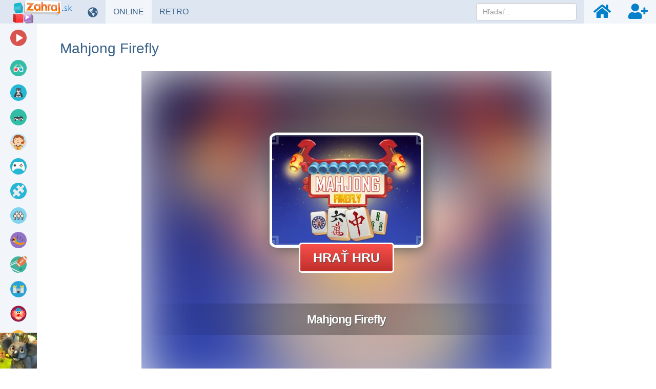

--- FILE ---
content_type: text/html; charset=UTF-8
request_url: https://www.zahraj.sk/online-hra/mahjong-firefly/
body_size: 17213
content:
<!DOCTYPE html>
<html lang="sk">
<head>
    <meta charset="utf-8">

    <title>Mahjong Firefly 🕹️ Online Hra | Zahraj.sk</title>

    <meta name="robots" content="index, follow">

    <meta name="Googlebot" content="index, follow, snippet">

    <meta name="viewport" content="width=device-width, initial-scale=1, maximum-scale=1, user-scalable=0">

    <meta name="theme-color" content="#f2f6fa">

    <meta name="description" content="Zahrajte si mahjong, objavujte svetlušky a odstráňte všetky kocky v čo najlepšom čase. Hrajte online, bez sťahovania alebo inštalácie. Alebo vyskúšajte ďalšie bezplatné hry z našej webovej stránky.">

    <meta name="author" content="Zahraj.sk">

    <meta name="csrf-token" content="77PGAL9P6aziSkhNuJG3y7o0ZZ08g7jpLUsoCCig">

    <meta name="apple-mobile-web-app-title" content="Zahraj.sk">

    <meta property="og:title" content="Mahjong Firefly 🕹️ Online Hra | Zahraj.sk">

    <meta property="og:description" content="Zahrajte si mahjong, objavujte svetlušky a odstráňte všetky kocky v čo najlepšom čase. Hrajte online, bez sťahovania alebo inštalácie. Alebo vyskúšajte ďalšie bezplatné hry z našej webovej stránky.">

    <meta property="og:locale" content="sk_SK">

    <meta property="og:url" content="https://www.zahraj.sk/online-hra/mahjong-firefly/">

            <meta property="og:image" content="https://data.gameflare.com/games/9463/ZwJlAzPmxpsSuj-400-300.jpg">
    
            <meta property="og:type" content="game">
    
    <meta property="og:site_name" content="Zahraj.sk">

    <meta property="twitter:url" content="https://www.zahraj.sk/online-hra/mahjong-firefly/">

    <meta name="twitter:title" content="Mahjong Firefly 🕹️ Online Hra | Zahraj.sk">

    <meta name="twitter:description" content="Zahrajte si mahjong, objavujte svetlušky a odstráňte všetky kocky v čo najlepšom čase. Hrajte online, bez sťahovania alebo inštalácie. Alebo vyskúšajte ďalšie bezplatné hry z našej webovej stránky.">

    <meta property="twitter:card" content="summary_large_image">

            <meta name="twitter:image" content="https://data.gameflare.com/games/9463/ZwJlAzPmxpsSuj-400-300.jpg">
    
    <link rel="shortcut icon" href="https://www.zahraj.sk/images/favicon-sk.ico">

    <link rel="apple-touch-icon" href="https://www.zahraj.sk/images/small-icon-sk.png">

    <link rel="icon" size="48x48" href="https://www.zahraj.sk/images/icons-48-sk.png">

    <link rel="icon" size="96x96" href="https://www.zahraj.sk/images/icons-96-sk.png">

    <link rel="icon" size="144x144" href="https://www.zahraj.sk/images/icons-144-sk.png">

    <link rel="icon" size="192x192" href="https://www.zahraj.sk/images/icons-192-sk.png">

    <link rel="icon" size="512x512" href="https://www.zahraj.sk/images/icons-512-sk.png">

    <link rel="preconnect" href="https://www.googleadservices.com">

    <link rel="preconnect" href="https://apis.google.com">

    <link rel="preconnect" href="https://www.googletagmanager.com">

    <link rel="preconnect" href="https://googleads.g.doubleclick.net">

    <link rel="dns-prefetch" href="https://pagead2.googlesyndication.com">

    <link rel="dns-prefetch" href="https://data.gameflare.com">

    <link rel="alternate" type="application/rss+xml" title="Zahraj.sk RSS" href="https://www.zahraj.sk/rss/">

            <link rel="canonical" href="https://www.zahraj.sk/online-hra/mahjong-firefly/">
    
    <link rel="manifest" href="https://www.zahraj.sk/manifest-sk.json">

    <script type="application/ld+json">
    {"@context":"http:\/\/schema.org","@type":"Organization","name":"Zahraj.sk","url":"https:\/\/www.zahraj.sk\/","logo":"https:\/\/www.zahraj.sk\/images\/logo-sk.png","sameAs":["https:\/\/www.facebook.com\/zahraj.sk","https:\/\/x.com\/gameflarecom","https:\/\/discord.gg\/hNKFSvR","https:\/\/www.youtube.com\/channel\/UCvRNVXsO-QemXs7Yl7fNzbg"]}
</script>

<script type="application/ld+json">
    {"@context":"http:\/\/schema.org","@type":"WebSite","name":"Zahraj.sk","url":"https:\/\/www.zahraj.sk\/","potentialAction":{"@type":"SearchAction","target":{"@type":"EntryPoint","urlTemplate":"https:\/\/www.zahraj.sk\/hladat\/{term}\/"},"query-input":{"@type":"PropertyValueSpecification","valueRequired":"http:\/\/schema.org\/True","valueName":"term"}}}
</script>

    
        <meta name="game-js-vars" data-game-info='{"import":"classic-iframe","isBlockScrollEnabled":false,"isOnMobile":false,"hasMobileSupport":true,"rating":{"key":"sk.ip.3.144.242.90.gameVotes","gameId":9463,"url":{"vote":"https:\/\/www.zahraj.sk\/rating\/"}}}'>
                <meta name="displayed" data-key="sk-displayed-game-mahjong-firefly" data-url="https://www.zahraj.sk/displayed/game/mahjong-firefly/" data-id="9463">
    
    <script type="application/ld+json">
    {"@context":"http:\/\/schema.org","@type":"BreadcrumbList","itemListElement":[{"@type":"ListItem","position":1,"item":{"@id":"https:\/\/www.zahraj.sk\/","name":"Zahraj.sk"}},{"@type":"ListItem","position":2,"item":{"@id":"https:\/\/www.zahraj.sk\/logicke-hry\/","name":"Logick\u00e9 hry"}},{"@type":"ListItem","position":3,"image":"https:\/\/data.gameflare.com\/games\/9463\/ZwJlAzPmxpsSuj-220-165.jpg","item":{"@id":"https:\/\/www.zahraj.sk\/online-hra\/mahjong-firefly\/","name":"Mahjong Firefly"}}]}
</script>

<script type="application/ld+json">
    {"@context":"http:\/\/schema.org","@type":"WebApplication","applicationCategory":"Game","applicationSubCategory":"Logick\u00e9 hry","name":"Mahjong Firefly","description":"Mahjong Firefly je kvalitne spracovan\u00e1 hra, v ktorej si zahr\u00e1te Mahjong s klasick\u00fdmi pravidlami. Cie\u013eom bude n\u00e1js\u0165 2 kocky s rovnak\u00fdm vzorom. Z\u00e1rove\u0148 nesm\u00fa by\u0165 blokovan\u00e9 ostatn\u00fdmi kockami, inak ich nebudete m\u00f4c\u0165 spoji\u0165. Cie\u013eom je odstr\u00e1ni\u0165 v\u0161etky kocky na hracej ploche v \u010do najlep\u0161om \u010dase. Okrem toho je tu aj p\u00e1r \u0161peci\u00e1lnych kociek, svetlu\u0161iek. Ak ich odstr\u00e1nite z hracej plochy, v\u0161etky kocky sa zamie\u0161aj\u00fa. Dobre si preto rozmyslite, \u010di si ich nenech\u00e1te na nesk\u00f4r, ke\u010f to budete naozaj potrebova\u0165. Ko\u013eko levelov dok\u00e1\u017eete vyrie\u0161i\u0165 v \u010dasovom limite ?","thumbnailUrl":"https:\/\/data.gameflare.com\/games\/9463\/ZwJlAzPmxpsSuj-220-165.jpg","operatingSystem":"Windows, Linux, MacOS, Android, iOS","datePublished":"2020-06-16 15:46:11","dateModified":"2020-06-16 15:46:11","producer":{"@context":"http:\/\/schema.org","@type":"Organization","name":"Zahraj.sk","url":"https:\/\/www.zahraj.sk\/","logo":"https:\/\/www.zahraj.sk\/images\/logo-sk.png"},"aggregateRating":{"@type":"AggregateRating","ratingValue":4.3,"bestRating":5,"worstRating":1,"ratingCount":21,"itemreviewed":"Mahjong Firefly"},"offers":{"@type":"Offer","availability":"https:\/\/schema.org\/InStock","price":0,"priceCurrency":"USD"}}
</script>

    <script type="application/ld+json">
        {"@context":"http:\/\/schema.org","@type":"FAQPage","mainEntity":[{"@type":"Question","name":"Ako hra\u0165 Mahjong Firefly?","acceptedAnswer":{"@type":"Answer","text":"My\u0161 - Interakcia"}}]}
    </script>

    
    <link rel="stylesheet" href="https://www.zahraj.sk/css/master.min.css?id=d5ac610f03848c798c3c32f81ddcc140">

    <!--[if lt IE 9]>
        <script src="https://www.zahraj.sk/js/html5shiv.min.js?id=d1759dea5987592f8b58921f016512ad"></script>

        <script src="https://www.zahraj.sk/js/respond.min.js?id=4019c5f3493663439e6dfb064e5d8c36"></script>

        <link rel="stylesheet" href="https://www.zahraj.sk/css/bootstrap-ie8.min.css?id=740c643a9f88c631e52ef2b6baa046d5">
    <![endif]-->

    <!--[if lt IE 8]>
        <link rel="stylesheet" href="https://www.zahraj.sk/css/bootstrap-ie7.min.css?id=dd1dc6f2b83c587388f2e92db18d3be3">
    <![endif]-->

    <style>
        .game-object, #loading {
            width: 800px;
            height: 635px;
        }
        #footer, .main {
            min-width: 830px;
        }
    </style>

    
    <style>
        @media (max-width: 1159px) {
            .game-details, .slider-section {
                margin-left: -15px;
                margin-right: -15px;
            }
            #sidebar-indicator {
                display: block;
            }
        }
    </style>

    <style id="media-class">
        @media (max-width: 1231px) {
            #footer, .main {
                padding-left: 87px !important;
                padding-right: 15px !important;
            }
            .game-details, .slider-section {
                margin-left: -15px;
                margin-right: -15px;
            }
        }

        @media (max-width: 924px) {
            .sidebar, .sidebar-bottom {
                display: none;
            }
            .sidebar-toggle {
                display: inline-block;
            }
            #footer, .main {
                min-width: 830px;
                padding-left: 15px !important;
                padding-right: 15px !important;
            }
        }

        @media (max-width: 1301px) {
            .game-box .game-promo {
                position: static;
                width: 100%;
                max-width: 728px;
                height: 90px;
                margin: 60px auto 0;
            }
            .game-box {
                padding-right: 0;
                min-height: auto;
            }
        }

        @media (min-width: 1582px) and (max-width: 1921px) {
            .game-box .game-promo {
                width: 300px;
                height: 600px;
            }
        }

        @media (min-width: 1922px) {
            .game-box .game-promo {
                width: 400px;
                height: 600px;
            }
        }

        @media (max-width: 767px) {
            #footer, .main {
                padding-left: 15px !important;
                padding-right: 15px !important;
                min-width: 830px;
            }
        }
    </style>

    <script>
        window.addEventListener('DOMContentLoaded', function() {
            $(document).on('click', '.sidebar-toggle', function() {
                $('body').toggleClass('sidebar-show');

                $('.sidebar .sub-items').each(function(index, el) {
                    $(el).removeAttr('style');
                    $('.click-sub-nav, i.pull-right', $(el).closest('li')).removeClass('far fa-angle-up').addClass('far fa-angle-down');
                });

                $('#sidebar').scrollTop(0);
            });
        });
    </script>

        <script src="https://www.google.com/recaptcha/api.js?hl=&render=6Lc3-7IUAAAAABn_5kMD4aTu8kmKx9Zqeijq-Sz5"></script>
</head>
<body class="sk-master-game-show">
    <nav class="navbar navbar-inverse navbar-fixed-top">
    <div class="container-fluid">
        <div class="navbar-header">
            <div class="sidebar-toggle">
                <span class="sr-only">Prepnúť navigáciu</span>
                <span class="icon-bar"></span>
                <span class="icon-bar"></span>
                <span class="icon-bar"></span>
            </div>

            <button type="button" class="navbar-toggle collapsed" data-toggle="collapse" data-target="#navbar" aria-expanded="false" aria-controls="navbar">
                <span class="sr-only">Prepnúť navigáciu</span>
                <span class="icon-bar"></span>
                <span class="icon-bar"></span>
                <span class="icon-bar"></span>
            </button>

            <a class="navbar-brand" href="https://www.zahraj.sk/">
                <img class="logo-sk" src="https://www.zahraj.sk/images/logo-sk.png" alt="Online hry zdarma">
            </a>
        </div>

        <div id="navbar" class="navbar-collapse collapse">
            <ul class="nav navbar-nav navbar-left">
                                    <li>
                        <div class="manual-tooltip change-language-box" data-tooltip="tooltip" data-container="body" data-trigger="manual" data-placement="bottom" title="Zmeniť jazyk">
                            <a href="#" data-toggle="dropdown" class="show-tooltip">
                                <i class="fas fa-globe-americas"></i>
                            </a>

                            <ul class="dropdown-menu">
                                                                                                                                                        <li>
                                                <a href="https://www.zahraj.cz/online-hra/mahjong-firefly/">
                                                    <img alt="Mahjong Firefly v CZ" class="align-middle language-icon" src="https://www.zahraj.sk/images/flags/cs.jpg" title="Mahjong Firefly v CZ">

                                                    <span class="align-middle">Mahjong Firefly v CZ</span>
                                                </a>
                                            </li>
                                                                                                                                                                                                                                    <li>
                                                <a href="https://www.gameflare.com/online-game/mahjong-firefly/">
                                                    <img alt="Mahjong Firefly in EN" class="align-middle language-icon" src="https://www.zahraj.sk/images/flags/en.jpg" title="Mahjong Firefly in EN">

                                                    <span class="align-middle">Mahjong Firefly in EN</span>
                                                </a>
                                            </li>
                                                                                                                                                                                                                                    <li>
                                                <a href="https://www.cooljuegos.com/juego-en-linea/mahjong-firefly/">
                                                    <img alt="Mahjong Firefly en ES" class="align-middle language-icon" src="https://www.zahraj.sk/images/flags/es.jpg" title="Mahjong Firefly en ES">

                                                    <span class="align-middle">Mahjong Firefly en ES</span>
                                                </a>
                                            </li>
                                                                                                                                                                                                                                    <li>
                                                <a href="https://www.megaigry.ru/online-game/mahjong-firefly/">
                                                    <img alt="Mahjong Firefly на РУС" class="align-middle language-icon" src="https://www.zahraj.sk/images/flags/ru.jpg" title="Mahjong Firefly на РУС">

                                                    <span class="align-middle">Mahjong Firefly на РУС</span>
                                                </a>
                                            </li>
                                                                                                                                        </ul>
                        </div>
                    </li>
                
                <li>
                                            <div>
                            <a href="https://www.zahraj.sk/" class="active">
                                ONLINE <span class="sr-only">HRY</span>
                            </a>
                        </div>
                                    </li>

                <li>
                    <div>
                        <a href="https://www.zahraj.sk/retro-hry/" class="">
                            RETRO <span class="sr-only">HRY</span>
                        </a>
                    </div>
                </li>
            </ul>

            <ul class="nav navbar-nav navbar-right">
                <li class="navbar-nav-search-icon">
                    <a href="#" class="text-center" data-tooltip="tooltip" data-placement="bottom" title="Hľadať">
                        <i class="fas fa-search navbar-nav-icon small"></i>
                    </a>
                </li>

                                    <li>
                        <a href="https://www.zahraj.sk/prihlasit/" class="text-center" data-tooltip="tooltip" data-placement="bottom" title="Prihlásiť">
                            <i class="fas fa-home navbar-nav-icon small"></i>
                        </a>
                    </li>

                    <li>
                        <a href="https://www.zahraj.sk/registrovat/" class="text-center" data-tooltip="tooltip" data-placement="bottom" title="Registrovať">
                            <i class="fas fa-user-plus navbar-nav-icon small"></i>
                        </a>
                    </li>
                            </ul>

            <form action="https://www.zahraj.sk/hladat/" data-toggle="validator" method="POST" autocomplete="off" class="navbar-form navbar-right navbar-nav-search-form">
                <input type="hidden" name="_token" value="77PGAL9P6aziSkhNuJG3y7o0ZZ08g7jpLUsoCCig" autocomplete="off">
                <div class="dropdown" data-search-suggestions-parent>
                    <input data-search-suggestions-input data-minlength="3" type="text" name="term" class="form-control" placeholder="Hľadať..." required>

                    <ul class="dropdown-menu" data-search-suggestions-container data-url="https://www.zahraj.sk/hladat/ajax/"><!-- --></ul>
                </div>
            </form>
        </div>
    </div>
</nav>

    <div class="container-fluid">
        <div class="row">
            <div class="sidebar" id="sidebar">
    <ul class="nav nav-sidebar">
        <li class="videos-color">
            <a href="https://www.zahraj.sk/videa/">
                <span class="icon icon-cat-videos"></span>

                <span class="text">Herné videá</span>
            </a>
        </li>

        
        <li role="separator" class="divider"></li>

                                    <li>
                    <a href="https://www.zahraj.sk/3d-hry/">
                        <span class="icon icon-cat-3d"></span>

                        <span class="text">
                            3D

                                                    </span>
                    </a>

                                    </li>
                            <li>
                    <a href="https://www.zahraj.sk/akcne-hry/">
                        <span class="icon icon-cat-action"></span>

                        <span class="text">
                            AKČNÉ

                                                            <i class="far fa-angle-down click-sub-nav"></i>

                                <i class="far fa-angle-left not-click-sub-nav"></i>
                                                    </span>
                    </a>

                                            <ul class="nav sub-items">
                                                            <li>
                                    <a href="https://www.zahraj.sk/bojove-hry/">
                                        Bojové
                                    </a>
                                </li>
                                                            <li>
                                    <a href="https://www.zahraj.sk/ninja-hry/">
                                        Ninja
                                    </a>
                                </li>
                                                            <li>
                                    <a href="https://www.zahraj.sk/sniper-hry/">
                                        Sniper
                                    </a>
                                </li>
                                                            <li>
                                    <a href="https://www.zahraj.sk/strielacky/">
                                        Strieľačky
                                    </a>
                                </li>
                                                            <li>
                                    <a href="https://www.zahraj.sk/tanky-hry/">
                                        Tanky
                                    </a>
                                </li>
                                                            <li>
                                    <a href="https://www.zahraj.sk/vojenske-hry/">
                                        Vojenské
                                    </a>
                                </li>
                                                            <li>
                                    <a href="https://www.zahraj.sk/zombie-hry/">
                                        Zombie
                                    </a>
                                </li>
                                                    </ul>
                                    </li>
                            <li>
                    <a href="https://www.zahraj.sk/auta-hry/">
                        <span class="icon icon-cat-car"></span>

                        <span class="text">
                            AUTÁ

                                                    </span>
                    </a>

                                    </li>
                            <li>
                    <a href="https://www.zahraj.sk/dievcenske-hry/">
                        <span class="icon icon-cat-girls"></span>

                        <span class="text">
                            DIEVČENSKÉ

                                                            <i class="far fa-angle-down click-sub-nav"></i>

                                <i class="far fa-angle-left not-click-sub-nav"></i>
                                                    </span>
                    </a>

                                            <ul class="nav sub-items">
                                                            <li>
                                    <a href="https://www.zahraj.sk/barbie-hry/">
                                        Barbie
                                    </a>
                                </li>
                                                            <li>
                                    <a href="https://www.zahraj.sk/obliekanie-hry/">
                                        Obliekanie
                                    </a>
                                </li>
                                                            <li>
                                    <a href="https://www.zahraj.sk/varenie-hry/">
                                        Varenie
                                    </a>
                                </li>
                                                            <li>
                                    <a href="https://www.zahraj.sk/kadernictvo-hry/">
                                        Kaderníctvo
                                    </a>
                                </li>
                                                            <li>
                                    <a href="https://www.zahraj.sk/tanecne-hry/">
                                        Tanečné
                                    </a>
                                </li>
                                                            <li>
                                    <a href="https://www.zahraj.sk/svadobne-hry/">
                                        Svadobné
                                    </a>
                                </li>
                                                            <li>
                                    <a href="https://www.zahraj.sk/princezna-hry/">
                                        Princezná hry
                                    </a>
                                </li>
                                                    </ul>
                                    </li>
                            <li>
                    <a href="https://www.zahraj.sk/io-hry/">
                        <span class="icon icon-cat-"></span>

                        <span class="text">
                            IO hry

                                                    </span>
                    </a>

                                    </li>
                            <li>
                    <a href="https://www.zahraj.sk/logicke-hry/">
                        <span class="icon icon-cat-puzzle"></span>

                        <span class="text">
                            LOGICKÉ

                                                            <i class="far fa-angle-down click-sub-nav"></i>

                                <i class="far fa-angle-left not-click-sub-nav"></i>
                                                    </span>
                    </a>

                                            <ul class="nav sub-items">
                                                            <li>
                                    <a href="https://www.zahraj.sk/poker-hry/">
                                        Poker
                                    </a>
                                </li>
                                                            <li>
                                    <a href="https://www.zahraj.sk/mahjong-hry/">
                                        Mahjong
                                    </a>
                                </li>
                                                            <li>
                                    <a href="https://www.zahraj.sk/sachy-hry/">
                                        Šachy
                                    </a>
                                </li>
                                                            <li>
                                    <a href="https://www.zahraj.sk/solitaire-hry/">
                                        Solitaire
                                    </a>
                                </li>
                                                            <li>
                                    <a href="https://www.zahraj.sk/spajanie-hry/">
                                        Spájanie
                                    </a>
                                </li>
                                                            <li>
                                    <a href="https://www.zahraj.sk/odstran-prekazky/">
                                        Prekážky
                                    </a>
                                </li>
                                                            <li>
                                    <a href="https://www.zahraj.sk/tetris-hry/">
                                        Tetris
                                    </a>
                                </li>
                                                    </ul>
                                    </li>
                            <li>
                    <a href="https://www.zahraj.sk/multiplayer-hry/">
                        <span class="icon icon-cat-multiplayer"></span>

                        <span class="text">
                            MULTIPLAYER

                                                    </span>
                    </a>

                                    </li>
                            <li>
                    <a href="https://www.zahraj.sk/skakacky/">
                        <span class="icon icon-cat-jumping"></span>

                        <span class="text">
                            SKÁKAČKY

                                                    </span>
                    </a>

                                    </li>
                            <li>
                    <a href="https://www.zahraj.sk/sportove-hry/">
                        <span class="icon icon-cat-sport"></span>

                        <span class="text">
                            ŠPORTOVÉ

                                                            <i class="far fa-angle-down click-sub-nav"></i>

                                <i class="far fa-angle-left not-click-sub-nav"></i>
                                                    </span>
                    </a>

                                            <ul class="nav sub-items">
                                                            <li>
                                    <a href="https://www.zahraj.sk/futbalove-hry/">
                                        Futbal
                                    </a>
                                </li>
                                                            <li>
                                    <a href="https://www.zahraj.sk/hokejove-hry/">
                                        Hokej
                                    </a>
                                </li>
                                                            <li>
                                    <a href="https://www.zahraj.sk/basketbal-hry/">
                                        Basketbal
                                    </a>
                                </li>
                                                            <li>
                                    <a href="https://www.zahraj.sk/tenis-hry/">
                                        Tenis
                                    </a>
                                </li>
                                                            <li>
                                    <a href="https://www.zahraj.sk/biliard-hry/">
                                        Biliard
                                    </a>
                                </li>
                                                            <li>
                                    <a href="https://www.zahraj.sk/skateboard-hry/">
                                        Skateboard
                                    </a>
                                </li>
                                                            <li>
                                    <a href="https://www.zahraj.sk/bowling-hry/">
                                        Bowling
                                    </a>
                                </li>
                                                            <li>
                                    <a href="https://www.zahraj.sk/golf-hry/">
                                        Golf
                                    </a>
                                </li>
                                                    </ul>
                                    </li>
                            <li>
                    <a href="https://www.zahraj.sk/strategicke-hry/">
                        <span class="icon icon-cat-strategy"></span>

                        <span class="text">
                            STRATEGICKÉ

                                                            <i class="far fa-angle-down click-sub-nav"></i>

                                <i class="far fa-angle-left not-click-sub-nav"></i>
                                                    </span>
                    </a>

                                            <ul class="nav sub-items">
                                                            <li>
                                    <a href="https://www.zahraj.sk/obsadzovanie-hry/">
                                        Obsadzovanie
                                    </a>
                                </li>
                                                            <li>
                                    <a href="https://www.zahraj.sk/stavebne-hry/">
                                        Stavebné
                                    </a>
                                </li>
                                                            <li>
                                    <a href="https://www.zahraj.sk/hry-na-bojisku/">
                                        Hry na bojisku
                                    </a>
                                </li>
                                                            <li>
                                    <a href="https://www.zahraj.sk/branenie-zakladne/">
                                        Bránenie základne
                                    </a>
                                </li>
                                                            <li>
                                    <a href="https://www.zahraj.sk/hry-so-zakaznikmi/">
                                        Hry so zákazníkmi
                                    </a>
                                </li>
                                                            <li>
                                    <a href="https://www.zahraj.sk/vojnove-hry/">
                                        Vojnové
                                    </a>
                                </li>
                                                            <li>
                                    <a href="https://www.zahraj.sk/tower-defense-hry/">
                                        Tower Defense
                                    </a>
                                </li>
                                                    </ul>
                                    </li>
                            <li>
                    <a href="https://www.zahraj.sk/zabavne-hry/">
                        <span class="icon icon-cat-funny"></span>

                        <span class="text">
                            ZÁBAVNÉ

                                                    </span>
                    </a>

                                    </li>
                            <li>
                    <a href="https://www.zahraj.sk/zavodne-hry/">
                        <span class="icon icon-cat-racing"></span>

                        <span class="text">
                            ZÁVODNÉ

                                                    </span>
                    </a>

                                    </li>
                            <li>
                    <a href="https://www.zahraj.sk/sprunki-mody/">
                        <span class="icon icon-cat-sprunki"></span>

                        <span class="text">
                            Sprunki módy

                                                    </span>
                    </a>

                                    </li>
                        </ul>

    <ul class="nav nav-sidebar menu-links">
        <li>
            <a href="https://www.zahraj.sk/novinky/">
                <i class="far fa-newspaper fa-fw"></i> <span class="text">Novinky</span>
            </a>
        </li>

        <li>
            <a href="https://www.xxlgamer.sk/" target="_blank" title="Porovnanie cien hier">
                <i class="fas fa-shopping-cart fa-fw"></i> <span class="text">XXLGAMER.SK</span>
            </a>
        </li>
    </ul>

    <div class="sidebar-bottom">
                    <a href="https://www.zahraj.sk/online-hra/zoo-2-animal-park/" target="_self">
                <img class="img-big" src="https://data.gameflare.com/U3WAbEh5VQxOJo/40/s28OXNqYq0V9yh-s-big.jpg?U3WAbEh5VQxOJo" alt="Zoo 2 Sidebar">

                <img class="img-small" src="https://data.gameflare.com/U3WAbEh5VQxOJo/40/s28OXNqYq0V9yh-s-small.jpg?U3WAbEh5VQxOJo" alt="Zoo 2 Sidebar">
            </a>
            </div>
</div>

<div id="sidebar-indicator"></div>

            <div class="main game-content">
                    <div class="row game-title">
    <h1 class="page-header">
        Mahjong Firefly
    </h1>
</div>

    
    <div class="game-box">
    <div id="fullscreen-mode" class="game-object center-block">
        <div id="game-container">
            <div id="loading">
                <img src="https://www.zahraj.sk/images/loading.svg" alt="Loading">
            </div>

            <iframe id="iframe-in-game"
                src="https://www.zahraj.sk/embed/mahjong-firefly/"
                marginwidth="0"
                marginheight="0"
                frameborder="0"
                scrolling="no"
                width="800"
                height="635"
                allow="autoplay; fullscreen"
                allowfullscreen
                onload="iframeInGameLoaded(10)"
            ></iframe>
        </div>
    </div>

    
    
    
            <div class="game-promo exclude-default-promo">
            <div class="adsense">
                <ins class="adsbygoogle show"
                    data-ad-client="ca-pub-6997479010326903"
                    data-ad-slot="8639267658"
                    data-ad-format="auto"
                    data-full-width-responsive="true"
                ></ins>
            </div>

            <div class="own-game-promo" oncontextmenu="return false;"></div>

            <script>
                window.addEventListener('DOMContentLoaded', function() {
                    checkPromo([
                        'https://www.zahraj.sk/U3WAbEh5VQxOJo/game/o/800/',
                        'https://www.zahraj.sk/U3WAbEh5VQxOJo/game/c/800/'
                    ], '.own-game-promo');

                    $(document).on('runBackupForDisabledAdsByEU', function() {
                        checkPromo([
                            'https://www.zahraj.sk/U3WAbEh5VQxOJo/game/o/800/',
                            'https://www.zahraj.sk/U3WAbEh5VQxOJo/game/c/800/'
                        ], '.own-game-promo');
                    });
                });
            </script>
        
        
                    </div>
    </div>


    <div class="game-details">
    <div class="row">
        <div class="col-sm-2 game-icon">
            <img src="https://data.gameflare.com/games/9463/ZwJlAzPmxpsSuj-220-165.jpg" width="200" height="150" alt="Mahjong Firefly online hra" class="center-block">
        </div>

        <div class="col-sm-8">
            <div class="game-details-title">
                <h2>
                    Mahjong Firefly

                                    </h2>

                <button id="game-rating" type="button" class="btn btn-success nohover">86%</button>

                <button type="button" class="btn btn-warning game-favourite" data-tooltip="tooltip" title="Nahlásiť nefunkčnú hru" data-toggle="modal" data-target="#report-game">
                    <i class="fas fa-exclamation-circle"></i>
                </button>

                                    <button type="button" class="btn btn-danger game-favourite" data-tooltip="tooltip" title="Pre pridávanie hier do obľúbených sa musíte prihlásiť">
                        <i class="far fa-heart"></i>

                        <span class="badge hidden">
                            0
                        </span>
                    </button>
                            </div>

            <div class="game-rating no-select">
                                    <div id="vote-like" class="thumbs like" data-like="true">
                        <i class="fas fa-thumbs-up fa-fw fa-2x"></i>

                        <span class="count">18</span>
                    </div>

                    <div id="vote-dislike" class="thumbs dislike" data-like="false">
                        <i class="fas fa-thumbs-down fa-fw fa-2x"></i>

                        <span class="count">3</span>
                    </div>
                            </div>

            <div class="game-developer">
                <span class="game-published"> •
                    Pridané 16.06.2020 s 2702 prehraní
                </span>

                
                            </div>

                            <div class="game-tags">
                                            <a href="https://www.zahraj.sk/logicke-hry/" class="btn btn-xs" role="button">
                            Logické hry
                        </a>
                                            <a href="https://www.zahraj.sk/mahjong-hry/" class="btn btn-xs" role="button">
                            Mahjong hry
                        </a>
                                            <a href="https://www.zahraj.sk/html5-hry/" class="btn btn-xs" role="button">
                            HTML5 hry
                        </a>
                                    </div>
                    </div>

        <div class="col-sm-2">
            <div class="game-platforms">
                Platformy:

                <br>

                <p class="platform" data-tooltip="tooltip" data-placement="right" title="HTML5">
                                            <i class="fas fa-desktop fa-lg fa-fw"></i>

                        <i class="fas fa-mobile-alt fa-lg fa-fw"></i>
                                    </p>
            </div>

            <div class="game-share">
    Zdieľaj na:

    <div class="icons">
        <span data-placement="bottom"
            data-tooltip="tooltip"
            title="Zdieľaj na Facebook.com"
            onclick="window.open('https://www.facebook.com/sharer.php?u=https://www.zahraj.sk/online-hra/mahjong-firefly/', '_blank', 'width=655,height=455'); return false"
        ><i class="fab fa-facebook-square"></i></span>

        <span class="twitter-x-parent"
            data-placement="bottom"
            data-tooltip="tooltip"
            title="Zdieľaj na X.com"
            onclick="window.open('https://x.com/share?text=Mahjong Firefly&amp;url=https://www.zahraj.sk/online-hra/mahjong-firefly/', '_blank', 'width=655,height=455'); return false"
        >
            <i class="twitter-x">
                <svg xmlns="http://www.w3.org/2000/svg" viewBox="0 0 24 24">
                    <g>
                        <polygon points="12.153992,10.729553 8.088684,5.041199 5.92041,5.041199 10.956299,12.087097 11.59021,12.97345 15.900635,19.009583 18.068909,19.009583 12.785217,11.615906"/>

                        <path d="M21.15979,1H2.84021C1.823853,1,1,1.823853,1,2.84021v18.31958C1,22.176147,1.823853,23,2.84021,23h18.31958   C22.176147,23,23,22.176147,23,21.15979V2.84021C23,1.823853,22.176147,1,21.15979,1z M15.235352,20l-4.362549-6.213013   L5.411438,20H4l6.246887-7.104675L4,4h4.764648l4.130127,5.881958L18.06958,4h1.411377l-5.95697,6.775635L20,20H15.235352z"/>
                    </g>
                </svg>
            </i>
        </span>

        <span data-placement="bottom"
            data-tooltip="tooltip"
            title="Zdieľaj na WhatsApp"
            onclick="window.open('https://api.whatsapp.com/send?text=https://www.zahraj.sk/online-hra/mahjong-firefly/', '_blank', 'width=655,height=455'); return false"
        ><i class="fab fa-whatsapp-square"></i></span>

        <span data-placement="bottom"
            data-tooltip="tooltip"
            title="Zdieľaj na Reddit"
            onclick="window.open('https://reddit.com/submit?url=https://www.zahraj.sk/online-hra/mahjong-firefly/&amp;title=Mahjong Firefly', '_blank', 'width=655,height=455'); return false"
        ><i class="fab fa-reddit-square"></i></span>

        <span data-placement="bottom"
            data-tooltip="tooltip"
            title="Zdieľaj na VK.com"
            onclick="window.open('https://vk.com/share.php?url=https://www.zahraj.sk/online-hra/mahjong-firefly/', '_blank', 'width=655,height=455'); return false"
        ><i class="fab fa-vk"></i></span>
    </div>
</div>
        </div>
    </div>

    <div class="row">
        <div class="col-sm-2 game-embed-code pull-right">
                            <button type="button" class="btn btn-embed btn-block" data-toggle="modal" data-target="#embed-code">
                    Vložiť na stránku
                </button>
                    </div>

        <div class="col-sm-10">
            <ul class="nav nav-tabs" role="tablist">
                <li role="presentation" class="active">
                    <a href="#overview" role="tab" data-toggle="tab">
                        <i class="fas fa-home fa-fw"></i> Prehľad
                    </a>
                </li>

                                    <li role="presentation">
                        <a href="#videos" role="tab" data-toggle="tab">
                            <i class="fas fa-video fa-fw"></i> Gameplays
                        </a>
                    </li>
                
                
                
                            </ul>
        </div>
    </div>
</div>


    <div class="row tab-content">
    <div class="tab-pane fade in active" role="tabpanel" id="overview">
    <div class="col-xs-12 col-sm-6 col-lg-5">
        <div class="game-controls">
            <h3>Ovládanie:</h3>

            <ul class="center">
                                    
                
                
                
                                    <li>
                        <span class="type mouse-click">
                            <span class="sr-only">Myš</span>
                        </span>

                        <span class="action">interakcia</span>
                    </li>
                
                
                
                
                
                
                
                                        </ul>
        </div>

            </div>

    <div class="col-xs-12 col-sm-6 col-lg-7 game-description">
        <div><strong>Mahjong Firefly</strong> je kvalitne spracovaná hra, v ktorej si zahráte Mahjong s klasickými pravidlami. Cieľom bude nájsť 2 kocky s rovnakým vzorom. Zároveň nesmú byť blokované ostatnými kockami, inak ich nebudete môcť spojiť. Cieľom je odstrániť všetky kocky na hracej ploche v čo najlepšom čase. Okrem toho je tu aj pár špeciálnych kociek, svetlušiek. Ak ich odstránite z hracej plochy, všetky kocky sa zamiešajú. Dobre si preto rozmyslite, či si ich nenecháte na neskôr, keď to budete naozaj potrebovať. Koľko levelov dokážete vyriešiť v časovom limite ?</div>

            </div>
</div>

    <div class="tab-pane fade" role="tabpanel" id="videos">
    <div class="row games-list games-similar clearfix">
                    <div class="text-center">
                <i class="fas fa-play-circle fa-4x text-danger"></i>

                <br>

                <span class="gameplays-info">
                    Ešte nie sú žiadne gameplays.

                    <br>

                    Pridajte prvú!
                </span>

                <br>

                <a href="https://www.zahraj.sk/novinky/clanok/stan-sa-youtuberom-a-ziskaj-viac-zhliadnuti-pre-svoje-video/" class="btn btn-danger" target="_blank">
                    Ako pridať gameplay!
                </a>
            </div>
            </div>
</div>

    
    
    </div>

    <div class="row slider-section">
    <div class="swiper related-items-slider games-cells">
        <div class="swiper-wrapper">
                                                <div class="swiper-slide">
                        <div class="item game-cell">
    <div data-toggle="popover-game" title="Mahjong World">
        <a href="https://www.zahraj.sk/online-hra/mahjong-world/" target="_self">
            <img srcset="https://data.gameflare.com/games/9523/yGFDsVmajEa3fr-120-90.jpg 120w,
                    https://data.gameflare.com/games/9523/yGFDsVmajEa3fr-150-113.jpg 150w,
                    https://data.gameflare.com/games/9523/yGFDsVmajEa3fr-180-135.jpg 180w,
                    https://data.gameflare.com/games/9523/yGFDsVmajEa3fr-220-165.jpg 220w,
                    https://data.gameflare.com/games/9523/yGFDsVmajEa3fr-400-300.jpg 400w"
                sizes="(max-width:409px) 120px,
                    (min-width:410px) and (max-width:499px) 150px,
                    (min-width:500px) and (max-width:599px) 180px,
                    (min-width:600px) and (max-width:767px) 220px,
                    (min-width:768px) and (max-width:925px) 120px,
                    (min-width:926px) and (max-width:1109px) 150px,
                    (min-width:1110px) and (max-width:1299px) 180px,
                    (min-width:1300px) and (max-width:1599px) 150px,
                    (min-width:1600px) and (max-width:1869px) 180px,
                    (min-width:1870px) and (max-width:2600px) 220px,
                    400px"
                src="https://data.gameflare.com/games/9523/yGFDsVmajEa3fr-400-300.jpg"
                alt="Mahjong World online hra"
            >

                                                </a>

        <p class="info">
            <span class="label label-success">77%</span>

            <span class="label label-primary">5.0k prehraní</span>
        </p>

        <p class="title">
            <a href="https://www.zahraj.sk/online-hra/mahjong-world/" target="_self">
                Mahjong World
            </a>
        </p>

        <p class="content hidden">
            <span class="game-popover-info">
                <span class="label label-success">Pridané: 26.08.2020</span>

                <span class="label label-primary">HTML5</span>
            </span>

                            Zahrajte si zaujímavú verziu hry Mahjong, ktorá je tentokrát v 3D.
                    </p>
    </div>
</div>
                    </div>
                                    <div class="swiper-slide">
                        <div class="item game-cell">
    <div data-toggle="popover-game" title="Mahjong Dynasty">
        <a href="https://www.zahraj.sk/online-hra/mahjong-dynasty/" target="_self">
            <img srcset="https://data.gameflare.com/games/8452/GPbiDLjA2raO60-120-90.jpg 120w,
                    https://data.gameflare.com/games/8452/GPbiDLjA2raO60-150-113.jpg 150w,
                    https://data.gameflare.com/games/8452/GPbiDLjA2raO60-180-135.jpg 180w,
                    https://data.gameflare.com/games/8452/GPbiDLjA2raO60-220-165.jpg 220w,
                    https://data.gameflare.com/games/8452/GPbiDLjA2raO60-400-300.jpg 400w"
                sizes="(max-width:409px) 120px,
                    (min-width:410px) and (max-width:499px) 150px,
                    (min-width:500px) and (max-width:599px) 180px,
                    (min-width:600px) and (max-width:767px) 220px,
                    (min-width:768px) and (max-width:925px) 120px,
                    (min-width:926px) and (max-width:1109px) 150px,
                    (min-width:1110px) and (max-width:1299px) 180px,
                    (min-width:1300px) and (max-width:1599px) 150px,
                    (min-width:1600px) and (max-width:1869px) 180px,
                    (min-width:1870px) and (max-width:2600px) 220px,
                    400px"
                src="https://data.gameflare.com/games/8452/GPbiDLjA2raO60-400-300.jpg"
                alt="Mahjong Dynasty online hra"
            >

                                                </a>

        <p class="info">
            <span class="label label-success">85%</span>

            <span class="label label-primary">9.9k prehraní</span>
        </p>

        <p class="title">
            <a href="https://www.zahraj.sk/online-hra/mahjong-dynasty/" target="_self">
                Mahjong Dynasty
            </a>
        </p>

        <p class="content hidden">
            <span class="game-popover-info">
                <span class="label label-success">Pridané: 28.04.2018</span>

                <span class="label label-primary">HTML5</span>
            </span>

                            V tejto hre máte za úlohu urobiť všetko preto, aby ste získali čo najväčší počet bodov.
                    </p>
    </div>
</div>
                    </div>
                                    <div class="swiper-slide">
                        <div class="item game-cell">
    <div data-toggle="popover-game" title="Mahjong Cards">
        <a href="https://www.zahraj.sk/online-hra/mahjong-cards/" target="_self">
            <img srcset="https://data.gameflare.com/games/8328/Rzvwn7GgC4X4Dz-120-90.jpg 120w,
                    https://data.gameflare.com/games/8328/Rzvwn7GgC4X4Dz-150-113.jpg 150w,
                    https://data.gameflare.com/games/8328/Rzvwn7GgC4X4Dz-180-135.jpg 180w,
                    https://data.gameflare.com/games/8328/Rzvwn7GgC4X4Dz-220-165.jpg 220w,
                    https://data.gameflare.com/games/8328/Rzvwn7GgC4X4Dz-400-300.jpg 400w"
                sizes="(max-width:409px) 120px,
                    (min-width:410px) and (max-width:499px) 150px,
                    (min-width:500px) and (max-width:599px) 180px,
                    (min-width:600px) and (max-width:767px) 220px,
                    (min-width:768px) and (max-width:925px) 120px,
                    (min-width:926px) and (max-width:1109px) 150px,
                    (min-width:1110px) and (max-width:1299px) 180px,
                    (min-width:1300px) and (max-width:1599px) 150px,
                    (min-width:1600px) and (max-width:1869px) 180px,
                    (min-width:1870px) and (max-width:2600px) 220px,
                    400px"
                src="https://data.gameflare.com/games/8328/Rzvwn7GgC4X4Dz-400-300.jpg"
                alt="Mahjong Cards online hra"
            >

                                                </a>

        <p class="info">
            <span class="label label-success">77%</span>

            <span class="label label-primary">148k prehraní</span>
        </p>

        <p class="title">
            <a href="https://www.zahraj.sk/online-hra/mahjong-cards/" target="_self">
                Mahjong Cards
            </a>
        </p>

        <p class="content hidden">
            <span class="game-popover-info">
                <span class="label label-success">Pridané: 12.02.2018</span>

                <span class="label label-primary">HTML5</span>
            </span>

                            Klasická hra Mahjong. Nie je to len o počte ale aj o daných symboloch a farbách na kartách.
                    </p>
    </div>
</div>
                    </div>
                                    <div class="swiper-slide">
                        <div class="item game-cell">
    <div data-toggle="popover-game" title="Mahjong 3D">
        <a href="https://www.zahraj.sk/online-hra/mahjong-3d-html5/" target="_self">
            <img srcset="https://data.gameflare.com/games/6904/WyaQSZdlNOWqe0-120-90.jpg 120w,
                    https://data.gameflare.com/games/6904/WyaQSZdlNOWqe0-150-113.jpg 150w,
                    https://data.gameflare.com/games/6904/WyaQSZdlNOWqe0-180-135.jpg 180w,
                    https://data.gameflare.com/games/6904/WyaQSZdlNOWqe0-220-165.jpg 220w,
                    https://data.gameflare.com/games/6904/WyaQSZdlNOWqe0-400-300.jpg 400w"
                sizes="(max-width:409px) 120px,
                    (min-width:410px) and (max-width:499px) 150px,
                    (min-width:500px) and (max-width:599px) 180px,
                    (min-width:600px) and (max-width:767px) 220px,
                    (min-width:768px) and (max-width:925px) 120px,
                    (min-width:926px) and (max-width:1109px) 150px,
                    (min-width:1110px) and (max-width:1299px) 180px,
                    (min-width:1300px) and (max-width:1599px) 150px,
                    (min-width:1600px) and (max-width:1869px) 180px,
                    (min-width:1870px) and (max-width:2600px) 220px,
                    400px"
                src="https://data.gameflare.com/games/6904/WyaQSZdlNOWqe0-400-300.jpg"
                alt="Mahjong 3D online hra"
            >

                                                </a>

        <p class="info">
            <span class="label label-warning">65%</span>

            <span class="label label-primary">10.9k prehraní</span>
        </p>

        <p class="title">
            <a href="https://www.zahraj.sk/online-hra/mahjong-3d-html5/" target="_self">
                Mahjong 3D
            </a>
        </p>

        <p class="content hidden">
            <span class="game-popover-info">
                <span class="label label-success">Pridané: 25.02.2016</span>

                <span class="label label-primary">HTML5</span>
            </span>

                            Zahrajte si opäť populárnu logickú hru mahjong.
                    </p>
    </div>
</div>
                    </div>
                                    <div class="swiper-slide">
                        <div class="item game-cell">
    <div data-toggle="popover-game" title="Mahjong Duels">
        <a href="https://www.zahraj.sk/online-hra/mahjong-duels/" target="_self">
            <img srcset="https://data.gameflare.com/games/5078/S07eGt96ncv0Ps-120-90.jpeg 120w,
                    https://data.gameflare.com/games/5078/S07eGt96ncv0Ps-150-113.jpeg 150w,
                    https://data.gameflare.com/games/5078/S07eGt96ncv0Ps-180-135.jpeg 180w,
                    https://data.gameflare.com/games/5078/S07eGt96ncv0Ps-220-165.jpeg 220w,
                    https://data.gameflare.com/games/5078/S07eGt96ncv0Ps-400-300.jpeg 400w"
                sizes="(max-width:409px) 120px,
                    (min-width:410px) and (max-width:499px) 150px,
                    (min-width:500px) and (max-width:599px) 180px,
                    (min-width:600px) and (max-width:767px) 220px,
                    (min-width:768px) and (max-width:925px) 120px,
                    (min-width:926px) and (max-width:1109px) 150px,
                    (min-width:1110px) and (max-width:1299px) 180px,
                    (min-width:1300px) and (max-width:1599px) 150px,
                    (min-width:1600px) and (max-width:1869px) 180px,
                    (min-width:1870px) and (max-width:2600px) 220px,
                    400px"
                src="https://data.gameflare.com/games/5078/S07eGt96ncv0Ps-400-300.jpeg"
                alt="Mahjong Duels online hra"
            >

                                                </a>

        <p class="info">
            <span class="label label-success">87%</span>

            <span class="label label-primary">8.3k prehraní</span>
        </p>

        <p class="title">
            <a href="https://www.zahraj.sk/online-hra/mahjong-duels/" target="_self">
                Mahjong Duels
            </a>
        </p>

        <p class="content hidden">
            <span class="game-popover-info">
                <span class="label label-success">Pridané: 28.04.2014</span>

                <span class="label label-primary">HTML5</span>
            </span>

                            Výborná logická hra, ktorá si zakladá na ázijských tradíciách.
                    </p>
    </div>
</div>
                    </div>
                                    <div class="swiper-slide">
                        <div class="item game-cell">
    <div data-toggle="popover-game" title="Granny 4">
        <a href="https://www.zahraj.sk/online-hra/granny-4/" target="_self">
            <img srcset="https://data.gameflare.com/games/11209/S7msWhXol2tBmt-120-90.jpg 120w,
                    https://data.gameflare.com/games/11209/S7msWhXol2tBmt-150-113.jpg 150w,
                    https://data.gameflare.com/games/11209/S7msWhXol2tBmt-180-135.jpg 180w,
                    https://data.gameflare.com/games/11209/S7msWhXol2tBmt-220-165.jpg 220w,
                    https://data.gameflare.com/games/11209/S7msWhXol2tBmt-400-300.jpg 400w"
                sizes="(max-width:409px) 120px,
                    (min-width:410px) and (max-width:499px) 150px,
                    (min-width:500px) and (max-width:599px) 180px,
                    (min-width:600px) and (max-width:767px) 220px,
                    (min-width:768px) and (max-width:925px) 120px,
                    (min-width:926px) and (max-width:1109px) 150px,
                    (min-width:1110px) and (max-width:1299px) 180px,
                    (min-width:1300px) and (max-width:1599px) 150px,
                    (min-width:1600px) and (max-width:1869px) 180px,
                    (min-width:1870px) and (max-width:2600px) 220px,
                    400px"
                src="https://data.gameflare.com/games/11209/S7msWhXol2tBmt-400-300.jpg"
                alt="Granny 4 online hra"
            >

                                                </a>

        <p class="info">
            <span class="label label-success">77%</span>

            <span class="label label-primary">63 prehraní</span>
        </p>

        <p class="title">
            <a href="https://www.zahraj.sk/online-hra/granny-4/" target="_self">
                Granny 4
            </a>
        </p>

        <p class="content hidden">
            <span class="game-popover-info">
                <span class="label label-success">Pridané: 17.01.2026</span>

                <span class="label label-primary">HTML5</span>
            </span>

                            Kaštieľ ukrýva na niekoľkých poschodiach nástroje, kľúče a mechanizmy, ktoré sú potrebné na odomknutie únikových ciest.
                    </p>
    </div>
</div>
                    </div>
                                    <div class="swiper-slide">
                        <div class="item game-cell">
    <div data-toggle="popover-game" title="The Freak Circus">
        <a href="https://www.zahraj.sk/online-hra/the-freak-circus/" target="_self">
            <img srcset="https://data.gameflare.com/games/11204/kYI6c2dJkAIUeU-120-90.jpg 120w,
                    https://data.gameflare.com/games/11204/kYI6c2dJkAIUeU-150-113.jpg 150w,
                    https://data.gameflare.com/games/11204/kYI6c2dJkAIUeU-180-135.jpg 180w,
                    https://data.gameflare.com/games/11204/kYI6c2dJkAIUeU-220-165.jpg 220w,
                    https://data.gameflare.com/games/11204/kYI6c2dJkAIUeU-400-300.jpg 400w"
                sizes="(max-width:409px) 120px,
                    (min-width:410px) and (max-width:499px) 150px,
                    (min-width:500px) and (max-width:599px) 180px,
                    (min-width:600px) and (max-width:767px) 220px,
                    (min-width:768px) and (max-width:925px) 120px,
                    (min-width:926px) and (max-width:1109px) 150px,
                    (min-width:1110px) and (max-width:1299px) 180px,
                    (min-width:1300px) and (max-width:1599px) 150px,
                    (min-width:1600px) and (max-width:1869px) 180px,
                    (min-width:1870px) and (max-width:2600px) 220px,
                    400px"
                src="https://data.gameflare.com/games/11204/kYI6c2dJkAIUeU-400-300.jpg"
                alt="The Freak Circus online hra"
            >

                                                </a>

        <p class="info">
            <span class="label label-success">95%</span>

            <span class="label label-primary">33 prehraní</span>
        </p>

        <p class="title">
            <a href="https://www.zahraj.sk/online-hra/the-freak-circus/" target="_self">
                The Freak Circus
            </a>
        </p>

        <p class="content hidden">
            <span class="game-popover-info">
                <span class="label label-success">Pridané: 15.01.2026</span>

                <span class="label label-primary">HTML5</span>
            </span>

                            Vojdite do stanu, ak si trúfate – akonáhle sa predstavenie začne, útek už nemusí byť možný.
                    </p>
    </div>
</div>
                    </div>
                                    <div class="swiper-slide">
                        <div class="item game-cell">
    <div data-toggle="popover-game" title="Granny Legacy">
        <a href="https://www.zahraj.sk/online-hra/granny-legacy/" target="_self">
            <img srcset="https://data.gameflare.com/games/11201/IaQ8atezuwxVfj-120-90.jpg 120w,
                    https://data.gameflare.com/games/11201/IaQ8atezuwxVfj-150-113.jpg 150w,
                    https://data.gameflare.com/games/11201/IaQ8atezuwxVfj-180-135.jpg 180w,
                    https://data.gameflare.com/games/11201/IaQ8atezuwxVfj-220-165.jpg 220w,
                    https://data.gameflare.com/games/11201/IaQ8atezuwxVfj-400-300.jpg 400w"
                sizes="(max-width:409px) 120px,
                    (min-width:410px) and (max-width:499px) 150px,
                    (min-width:500px) and (max-width:599px) 180px,
                    (min-width:600px) and (max-width:767px) 220px,
                    (min-width:768px) and (max-width:925px) 120px,
                    (min-width:926px) and (max-width:1109px) 150px,
                    (min-width:1110px) and (max-width:1299px) 180px,
                    (min-width:1300px) and (max-width:1599px) 150px,
                    (min-width:1600px) and (max-width:1869px) 180px,
                    (min-width:1870px) and (max-width:2600px) 220px,
                    400px"
                src="https://data.gameflare.com/games/11201/IaQ8atezuwxVfj-400-300.jpg"
                alt="Granny Legacy online hra"
            >

                                                </a>

        <p class="info">
            <span class="label label-success">79%</span>

            <span class="label label-primary">52 prehraní</span>
        </p>

        <p class="title">
            <a href="https://www.zahraj.sk/online-hra/granny-legacy/" target="_self">
                Granny Legacy
            </a>
        </p>

        <p class="content hidden">
            <span class="game-popover-info">
                <span class="label label-success">Pridané: 12.01.2026</span>

                <span class="label label-primary">HTML5</span>
            </span>

                            Hráči sa musia pohybovať potichu, strategicky myslieť a schovávať sa pod posteľami alebo v skriniach, aby prežili.
                    </p>
    </div>
</div>
                    </div>
                                    <div class="swiper-slide">
                        <div class="item game-cell">
    <div data-toggle="popover-game" title="Block Blast">
        <a href="https://www.zahraj.sk/online-hra/block-blast/" target="_self">
            <img srcset="https://data.gameflare.com/games/11196/rozD7UITkxXTt4-120-90.jpg 120w,
                    https://data.gameflare.com/games/11196/rozD7UITkxXTt4-150-113.jpg 150w,
                    https://data.gameflare.com/games/11196/rozD7UITkxXTt4-180-135.jpg 180w,
                    https://data.gameflare.com/games/11196/rozD7UITkxXTt4-220-165.jpg 220w,
                    https://data.gameflare.com/games/11196/rozD7UITkxXTt4-400-300.jpg 400w"
                sizes="(max-width:409px) 120px,
                    (min-width:410px) and (max-width:499px) 150px,
                    (min-width:500px) and (max-width:599px) 180px,
                    (min-width:600px) and (max-width:767px) 220px,
                    (min-width:768px) and (max-width:925px) 120px,
                    (min-width:926px) and (max-width:1109px) 150px,
                    (min-width:1110px) and (max-width:1299px) 180px,
                    (min-width:1300px) and (max-width:1599px) 150px,
                    (min-width:1600px) and (max-width:1869px) 180px,
                    (min-width:1870px) and (max-width:2600px) 220px,
                    400px"
                src="https://data.gameflare.com/games/11196/rozD7UITkxXTt4-400-300.jpg"
                alt="Block Blast online hra"
            >

                                                </a>

        <p class="info">
            <span class="label label-success">70%</span>

            <span class="label label-primary">376 prehraní</span>
        </p>

        <p class="title">
            <a href="https://www.zahraj.sk/online-hra/block-blast/" target="_self">
                Block Blast
            </a>
        </p>

        <p class="content hidden">
            <span class="game-popover-info">
                <span class="label label-success">Pridané: 08.01.2026</span>

                <span class="label label-primary">HTML5</span>
            </span>

                            Block Blast je relaxačná, no zároveň návyková logická hra s blokmi, ktorá precvi...
                    </p>
    </div>
</div>
                    </div>
                                    <div class="swiper-slide">
                        <div class="item game-cell">
    <div data-toggle="popover-game" title="Gun Maker">
        <a href="https://www.zahraj.sk/online-hra/gun-maker/" target="_self">
            <img srcset="https://data.gameflare.com/games/11195/7TP3rXXuWj2ocR-120-90.jpg 120w,
                    https://data.gameflare.com/games/11195/7TP3rXXuWj2ocR-150-113.jpg 150w,
                    https://data.gameflare.com/games/11195/7TP3rXXuWj2ocR-180-135.jpg 180w,
                    https://data.gameflare.com/games/11195/7TP3rXXuWj2ocR-220-165.jpg 220w,
                    https://data.gameflare.com/games/11195/7TP3rXXuWj2ocR-400-300.jpg 400w"
                sizes="(max-width:409px) 120px,
                    (min-width:410px) and (max-width:499px) 150px,
                    (min-width:500px) and (max-width:599px) 180px,
                    (min-width:600px) and (max-width:767px) 220px,
                    (min-width:768px) and (max-width:925px) 120px,
                    (min-width:926px) and (max-width:1109px) 150px,
                    (min-width:1110px) and (max-width:1299px) 180px,
                    (min-width:1300px) and (max-width:1599px) 150px,
                    (min-width:1600px) and (max-width:1869px) 180px,
                    (min-width:1870px) and (max-width:2600px) 220px,
                    400px"
                src="https://data.gameflare.com/games/11195/7TP3rXXuWj2ocR-400-300.jpg"
                alt="Gun Maker online hra"
            >

                                                </a>

        <p class="info">
            <span class="label label-success">81%</span>

            <span class="label label-primary">57 prehraní</span>
        </p>

        <p class="title">
            <a href="https://www.zahraj.sk/online-hra/gun-maker/" target="_self">
                Gun Maker
            </a>
        </p>

        <p class="content hidden">
            <span class="game-popover-info">
                <span class="label label-success">Pridané: 08.01.2026</span>

                <span class="label label-primary">HTML5</span>
            </span>

                            Kupujte a vylepšujte komponenty v hernom obchode, zvárajte a dolaďte svoje výtvory pre dokonalú presnosť.
                    </p>
    </div>
</div>
                    </div>
                                    <div class="swiper-slide">
                        <div class="item game-cell">
    <div data-toggle="popover-game" title="Dig Out of Prison">
        <a href="https://www.zahraj.sk/online-hra/dig-out-of-prison/" target="_self">
            <img srcset="https://data.gameflare.com/games/11146/bTpCsmkdotSE6l-120-90.jpg 120w,
                    https://data.gameflare.com/games/11146/bTpCsmkdotSE6l-150-113.jpg 150w,
                    https://data.gameflare.com/games/11146/bTpCsmkdotSE6l-180-135.jpg 180w,
                    https://data.gameflare.com/games/11146/bTpCsmkdotSE6l-220-165.jpg 220w,
                    https://data.gameflare.com/games/11146/bTpCsmkdotSE6l-400-300.jpg 400w"
                sizes="(max-width:409px) 120px,
                    (min-width:410px) and (max-width:499px) 150px,
                    (min-width:500px) and (max-width:599px) 180px,
                    (min-width:600px) and (max-width:767px) 220px,
                    (min-width:768px) and (max-width:925px) 120px,
                    (min-width:926px) and (max-width:1109px) 150px,
                    (min-width:1110px) and (max-width:1299px) 180px,
                    (min-width:1300px) and (max-width:1599px) 150px,
                    (min-width:1600px) and (max-width:1869px) 180px,
                    (min-width:1870px) and (max-width:2600px) 220px,
                    400px"
                src="https://data.gameflare.com/games/11146/bTpCsmkdotSE6l-400-300.jpg"
                alt="Dig Out of Prison online hra"
            >

                                                </a>

        <p class="info">
            <span class="label label-success">83%</span>

            <span class="label label-primary">855 prehraní</span>
        </p>

        <p class="title">
            <a href="https://www.zahraj.sk/online-hra/dig-out-of-prison/" target="_self">
                Dig Out of Prison
            </a>
        </p>

        <p class="content hidden">
            <span class="game-popover-info">
                <span class="label label-success">Pridané: 22.11.2025</span>

                <span class="label label-primary">HTML5</span>
            </span>

                            Cieľ je jednoduchý: kopať hlbšie, zarábať viac a byť o krok pred strážami.
                    </p>
    </div>
</div>
                    </div>
                                    <div class="swiper-slide">
                        <div class="item game-cell">
    <div data-toggle="popover-game" title="Float Your Goat Demo">
        <a href="https://www.zahraj.sk/online-hra/float-your-goat-demo/" target="_self">
            <img srcset="https://data.gameflare.com/games/11140/Csazq5vatzkUaa-120-90.jpg 120w,
                    https://data.gameflare.com/games/11140/Csazq5vatzkUaa-150-113.jpg 150w,
                    https://data.gameflare.com/games/11140/Csazq5vatzkUaa-180-135.jpg 180w,
                    https://data.gameflare.com/games/11140/Csazq5vatzkUaa-220-165.jpg 220w,
                    https://data.gameflare.com/games/11140/Csazq5vatzkUaa-400-300.jpg 400w"
                sizes="(max-width:409px) 120px,
                    (min-width:410px) and (max-width:499px) 150px,
                    (min-width:500px) and (max-width:599px) 180px,
                    (min-width:600px) and (max-width:767px) 220px,
                    (min-width:768px) and (max-width:925px) 120px,
                    (min-width:926px) and (max-width:1109px) 150px,
                    (min-width:1110px) and (max-width:1299px) 180px,
                    (min-width:1300px) and (max-width:1599px) 150px,
                    (min-width:1600px) and (max-width:1869px) 180px,
                    (min-width:1870px) and (max-width:2600px) 220px,
                    400px"
                src="https://data.gameflare.com/games/11140/Csazq5vatzkUaa-400-300.jpg"
                alt="Float Your Goat Demo online hra"
            >

                                                </a>

        <p class="info">
            <span class="label label-warning">55%</span>

            <span class="label label-primary">35 prehraní</span>
        </p>

        <p class="title">
            <a href="https://www.zahraj.sk/online-hra/float-your-goat-demo/" target="_self">
                Float Your Goat Demo
            </a>
        </p>

        <p class="content hidden">
            <span class="game-popover-info">
                <span class="label label-success">Pridané: 18.11.2025</span>

                <span class="label label-primary">HTML5</span>
            </span>

                            Každé rozhodnutie ovplyvňuje stabilitu raftu, takže inteligentné plánovanie je nevyhnutné pre prežitie.
                    </p>
    </div>
</div>
                    </div>
                                    <div class="swiper-slide">
                        <div class="item game-cell">
    <div data-toggle="popover-game" title="Stupidella Horror 2">
        <a href="https://www.zahraj.sk/online-hra/stupidella-horror-2/" target="_self">
            <img srcset="https://data.gameflare.com/games/11139/APD9e3JSa1d87m-120-90.jpg 120w,
                    https://data.gameflare.com/games/11139/APD9e3JSa1d87m-150-113.jpg 150w,
                    https://data.gameflare.com/games/11139/APD9e3JSa1d87m-180-135.jpg 180w,
                    https://data.gameflare.com/games/11139/APD9e3JSa1d87m-220-165.jpg 220w,
                    https://data.gameflare.com/games/11139/APD9e3JSa1d87m-400-300.jpg 400w"
                sizes="(max-width:409px) 120px,
                    (min-width:410px) and (max-width:499px) 150px,
                    (min-width:500px) and (max-width:599px) 180px,
                    (min-width:600px) and (max-width:767px) 220px,
                    (min-width:768px) and (max-width:925px) 120px,
                    (min-width:926px) and (max-width:1109px) 150px,
                    (min-width:1110px) and (max-width:1299px) 180px,
                    (min-width:1300px) and (max-width:1599px) 150px,
                    (min-width:1600px) and (max-width:1869px) 180px,
                    (min-width:1870px) and (max-width:2600px) 220px,
                    400px"
                src="https://data.gameflare.com/games/11139/APD9e3JSa1d87m-400-300.jpg"
                alt="Stupidella Horror 2 online hra"
            >

                                                </a>

        <p class="info">
            <span class="label label-success">86%</span>

            <span class="label label-primary">31 prehraní</span>
        </p>

        <p class="title">
            <a href="https://www.zahraj.sk/online-hra/stupidella-horror-2/" target="_self">
                Stupidella Horror 2
            </a>
        </p>

        <p class="content hidden">
            <span class="game-popover-info">
                <span class="label label-success">Pridané: 18.11.2025</span>

                <span class="label label-primary">HTML5</span>
            </span>

                            Ponorte sa do zvláštnych úrovní plných nepredvídateľných výziev, strašidelných prekvapení a humoru, ktorý je rovnako bizarný ako veselý.
                    </p>
    </div>
</div>
                    </div>
                                    <div class="swiper-slide">
                        <div class="item game-cell">
    <div data-toggle="popover-game" title="Mr Long Legs">
        <a href="https://www.zahraj.sk/online-hra/mr-long-legs/" target="_self">
            <img srcset="https://data.gameflare.com/games/11104/UItHciDHEDoGvR-120-90.jpg 120w,
                    https://data.gameflare.com/games/11104/UItHciDHEDoGvR-150-113.jpg 150w,
                    https://data.gameflare.com/games/11104/UItHciDHEDoGvR-180-135.jpg 180w,
                    https://data.gameflare.com/games/11104/UItHciDHEDoGvR-220-165.jpg 220w,
                    https://data.gameflare.com/games/11104/UItHciDHEDoGvR-400-300.jpg 400w"
                sizes="(max-width:409px) 120px,
                    (min-width:410px) and (max-width:499px) 150px,
                    (min-width:500px) and (max-width:599px) 180px,
                    (min-width:600px) and (max-width:767px) 220px,
                    (min-width:768px) and (max-width:925px) 120px,
                    (min-width:926px) and (max-width:1109px) 150px,
                    (min-width:1110px) and (max-width:1299px) 180px,
                    (min-width:1300px) and (max-width:1599px) 150px,
                    (min-width:1600px) and (max-width:1869px) 180px,
                    (min-width:1870px) and (max-width:2600px) 220px,
                    400px"
                src="https://data.gameflare.com/games/11104/UItHciDHEDoGvR-400-300.jpg"
                alt="Mr Long Legs online hra"
            >

                                                </a>

        <p class="info">
            <span class="label label-success">77%</span>

            <span class="label label-primary">249 prehraní</span>
        </p>

        <p class="title">
            <a href="https://www.zahraj.sk/online-hra/mr-long-legs/" target="_self">
                Mr Long Legs
            </a>
        </p>

        <p class="content hidden">
            <span class="game-popover-info">
                <span class="label label-success">Pridané: 26.10.2025</span>

                <span class="label label-primary">HTML5</span>
            </span>

                            Je to rýchla a zábavná hra, ktorá odmeňuje trpezlivosť, rovnováhu a presnosť.
                    </p>
    </div>
</div>
                    </div>
                                    <div class="swiper-slide">
                        <div class="item game-cell">
    <div data-toggle="popover-game" title="A Long Way Home">
        <a href="https://www.zahraj.sk/online-hra/a-long-way-home/" target="_self">
            <img srcset="https://data.gameflare.com/games/11084/I5RnU2C5zONeTC-120-90.jpg 120w,
                    https://data.gameflare.com/games/11084/I5RnU2C5zONeTC-150-113.jpg 150w,
                    https://data.gameflare.com/games/11084/I5RnU2C5zONeTC-180-135.jpg 180w,
                    https://data.gameflare.com/games/11084/I5RnU2C5zONeTC-220-165.jpg 220w,
                    https://data.gameflare.com/games/11084/I5RnU2C5zONeTC-400-300.jpg 400w"
                sizes="(max-width:409px) 120px,
                    (min-width:410px) and (max-width:499px) 150px,
                    (min-width:500px) and (max-width:599px) 180px,
                    (min-width:600px) and (max-width:767px) 220px,
                    (min-width:768px) and (max-width:925px) 120px,
                    (min-width:926px) and (max-width:1109px) 150px,
                    (min-width:1110px) and (max-width:1299px) 180px,
                    (min-width:1300px) and (max-width:1599px) 150px,
                    (min-width:1600px) and (max-width:1869px) 180px,
                    (min-width:1870px) and (max-width:2600px) 220px,
                    400px"
                src="https://data.gameflare.com/games/11084/I5RnU2C5zONeTC-400-300.jpg"
                alt="A Long Way Home online hra"
            >

                                                </a>

        <p class="info">
            <span class="label label-success">70%</span>

            <span class="label label-primary">45 prehraní</span>
        </p>

        <p class="title">
            <a href="https://www.zahraj.sk/online-hra/a-long-way-home/" target="_self">
                A Long Way Home
            </a>
        </p>

        <p class="content hidden">
            <span class="game-popover-info">
                <span class="label label-success">Pridané: 09.10.2025</span>

                <span class="label label-primary">HTML5</span>
            </span>

                            Nie sú tu žiadni nepriatelia, žiadny zhon – len vy, prostredie a tajomstvá skryté vo vnútri.
                    </p>
    </div>
</div>
                    </div>
                                    <div class="swiper-slide">
                        <div class="item game-cell">
    <div data-toggle="popover-game" title="Hidden Objects">
        <a href="https://www.zahraj.sk/online-hra/hidden-objects/" target="_self">
            <img srcset="https://data.gameflare.com/games/11077/Z84tO351IRfAY6-120-90.jpg 120w,
                    https://data.gameflare.com/games/11077/Z84tO351IRfAY6-150-113.jpg 150w,
                    https://data.gameflare.com/games/11077/Z84tO351IRfAY6-180-135.jpg 180w,
                    https://data.gameflare.com/games/11077/Z84tO351IRfAY6-220-165.jpg 220w,
                    https://data.gameflare.com/games/11077/Z84tO351IRfAY6-400-300.jpg 400w"
                sizes="(max-width:409px) 120px,
                    (min-width:410px) and (max-width:499px) 150px,
                    (min-width:500px) and (max-width:599px) 180px,
                    (min-width:600px) and (max-width:767px) 220px,
                    (min-width:768px) and (max-width:925px) 120px,
                    (min-width:926px) and (max-width:1109px) 150px,
                    (min-width:1110px) and (max-width:1299px) 180px,
                    (min-width:1300px) and (max-width:1599px) 150px,
                    (min-width:1600px) and (max-width:1869px) 180px,
                    (min-width:1870px) and (max-width:2600px) 220px,
                    400px"
                src="https://data.gameflare.com/games/11077/Z84tO351IRfAY6-400-300.jpg"
                alt="Hidden Objects online hra"
            >

                                                </a>

        <p class="info">
            <span class="label label-success">84%</span>

            <span class="label label-primary">801 prehraní</span>
        </p>

        <p class="title">
            <a href="https://www.zahraj.sk/online-hra/hidden-objects/" target="_self">
                Hidden Objects
            </a>
        </p>

        <p class="content hidden">
            <span class="game-popover-info">
                <span class="label label-success">Pridané: 03.10.2025</span>

                <span class="label label-primary">HTML5</span>
            </span>

                            Vďaka čistej grafike a rozmanitému umiestneniu objektov ponúka každá scéna sviežu hádanku, ktorá vás udrží v napätí.
                    </p>
    </div>
</div>
                    </div>
                                    <div class="swiper-slide">
                        <div class="item game-cell">
    <div data-toggle="popover-game" title="Mitoza">
        <a href="https://www.zahraj.sk/online-hra/mitoza/" target="_self">
            <img srcset="https://data.gameflare.com/games/11043/MAfPSuzZfINjIb-120-90.jpg 120w,
                    https://data.gameflare.com/games/11043/MAfPSuzZfINjIb-150-113.jpg 150w,
                    https://data.gameflare.com/games/11043/MAfPSuzZfINjIb-180-135.jpg 180w,
                    https://data.gameflare.com/games/11043/MAfPSuzZfINjIb-220-165.jpg 220w,
                    https://data.gameflare.com/games/11043/MAfPSuzZfINjIb-400-300.jpg 400w"
                sizes="(max-width:409px) 120px,
                    (min-width:410px) and (max-width:499px) 150px,
                    (min-width:500px) and (max-width:599px) 180px,
                    (min-width:600px) and (max-width:767px) 220px,
                    (min-width:768px) and (max-width:925px) 120px,
                    (min-width:926px) and (max-width:1109px) 150px,
                    (min-width:1110px) and (max-width:1299px) 180px,
                    (min-width:1300px) and (max-width:1599px) 150px,
                    (min-width:1600px) and (max-width:1869px) 180px,
                    (min-width:1870px) and (max-width:2600px) 220px,
                    400px"
                src="https://data.gameflare.com/games/11043/MAfPSuzZfINjIb-400-300.jpg"
                alt="Mitoza online hra"
            >

                                                </a>

        <p class="info">
            <span class="label label-success">93%</span>

            <span class="label label-primary">81 prehraní</span>
        </p>

        <p class="title">
            <a href="https://www.zahraj.sk/online-hra/mitoza/" target="_self">
                Mitoza
            </a>
        </p>

        <p class="content hidden">
            <span class="game-popover-info">
                <span class="label label-success">Pridané: 15.09.2025</span>

                <span class="label label-primary">HTML5</span>
            </span>

                            Mitoza je unikátna interaktívna simulačná hra, v ktorej každá vaša voľba zmení v...
                    </p>
    </div>
</div>
                    </div>
                                    <div class="swiper-slide">
                        <div class="item game-cell">
    <div data-toggle="popover-game" title="OpenGuessr - Geo Guessing">
        <a href="https://www.zahraj.sk/online-hra/openguessr-geo-guessing/" target="_self">
            <img srcset="https://data.gameflare.com/games/11029/Eakuu91qYQ72nx-120-90.jpg 120w,
                    https://data.gameflare.com/games/11029/Eakuu91qYQ72nx-150-113.jpg 150w,
                    https://data.gameflare.com/games/11029/Eakuu91qYQ72nx-180-135.jpg 180w,
                    https://data.gameflare.com/games/11029/Eakuu91qYQ72nx-220-165.jpg 220w,
                    https://data.gameflare.com/games/11029/Eakuu91qYQ72nx-400-300.jpg 400w"
                sizes="(max-width:409px) 120px,
                    (min-width:410px) and (max-width:499px) 150px,
                    (min-width:500px) and (max-width:599px) 180px,
                    (min-width:600px) and (max-width:767px) 220px,
                    (min-width:768px) and (max-width:925px) 120px,
                    (min-width:926px) and (max-width:1109px) 150px,
                    (min-width:1110px) and (max-width:1299px) 180px,
                    (min-width:1300px) and (max-width:1599px) 150px,
                    (min-width:1600px) and (max-width:1869px) 180px,
                    (min-width:1870px) and (max-width:2600px) 220px,
                    400px"
                src="https://data.gameflare.com/games/11029/Eakuu91qYQ72nx-400-300.jpg"
                alt="OpenGuessr - Geo Guessing online hra"
            >

                                                </a>

        <p class="info">
            <span class="label label-success">82%</span>

            <span class="label label-primary">81 prehraní</span>
        </p>

        <p class="title">
            <a href="https://www.zahraj.sk/online-hra/openguessr-geo-guessing/" target="_self">
                OpenGuessr - Geo Guessing
            </a>
        </p>

        <p class="content hidden">
            <span class="game-popover-info">
                <span class="label label-success">Pridané: 08.09.2025</span>

                <span class="label label-primary">HTML5</span>
            </span>

                            Každý malý detail je dôležitý a môže vás nasmerovať správnym smerom.
                    </p>
    </div>
</div>
                    </div>
                                    <div class="swiper-slide">
                        <div class="item game-cell">
    <div data-toggle="popover-game" title="Microsoft Jewel 2">
        <a href="https://www.zahraj.sk/online-hra/microsoft-jewel-2/" target="_self">
            <img srcset="https://data.gameflare.com/games/11011/h3wcna9dOHcOBR-120-90.jpg 120w,
                    https://data.gameflare.com/games/11011/h3wcna9dOHcOBR-150-113.jpg 150w,
                    https://data.gameflare.com/games/11011/h3wcna9dOHcOBR-180-135.jpg 180w,
                    https://data.gameflare.com/games/11011/h3wcna9dOHcOBR-220-165.jpg 220w,
                    https://data.gameflare.com/games/11011/h3wcna9dOHcOBR-400-300.jpg 400w"
                sizes="(max-width:409px) 120px,
                    (min-width:410px) and (max-width:499px) 150px,
                    (min-width:500px) and (max-width:599px) 180px,
                    (min-width:600px) and (max-width:767px) 220px,
                    (min-width:768px) and (max-width:925px) 120px,
                    (min-width:926px) and (max-width:1109px) 150px,
                    (min-width:1110px) and (max-width:1299px) 180px,
                    (min-width:1300px) and (max-width:1599px) 150px,
                    (min-width:1600px) and (max-width:1869px) 180px,
                    (min-width:1870px) and (max-width:2600px) 220px,
                    400px"
                src="https://data.gameflare.com/games/11011/h3wcna9dOHcOBR-400-300.jpg"
                alt="Microsoft Jewel 2 online hra"
            >

                                                </a>

        <p class="info">
            <span class="label label-success">85%</span>

            <span class="label label-primary">1.3k prehraní</span>
        </p>

        <p class="title">
            <a href="https://www.zahraj.sk/online-hra/microsoft-jewel-2/" target="_self">
                Microsoft Jewel 2
            </a>
        </p>

        <p class="content hidden">
            <span class="game-popover-info">
                <span class="label label-success">Pridané: 28.08.2025</span>

                <span class="label label-primary">HTML5</span>
            </span>

                            Logická hra typu match-3, ktorá oživuje klasickú zábavu s výmenou drahokamov z predchádzajúcich období PC hier.
                    </p>
    </div>
</div>
                    </div>
                                    <div class="swiper-slide">
                        <div class="item game-cell">
    <div data-toggle="popover-game" title="Hit Ball">
        <a href="https://www.zahraj.sk/online-hra/hit-ball/" target="_self">
            <img srcset="https://data.gameflare.com/games/10997/HD3b3N8D2gY9md-120-90.jpg 120w,
                    https://data.gameflare.com/games/10997/HD3b3N8D2gY9md-150-113.jpg 150w,
                    https://data.gameflare.com/games/10997/HD3b3N8D2gY9md-180-135.jpg 180w,
                    https://data.gameflare.com/games/10997/HD3b3N8D2gY9md-220-165.jpg 220w,
                    https://data.gameflare.com/games/10997/HD3b3N8D2gY9md-400-300.jpg 400w"
                sizes="(max-width:409px) 120px,
                    (min-width:410px) and (max-width:499px) 150px,
                    (min-width:500px) and (max-width:599px) 180px,
                    (min-width:600px) and (max-width:767px) 220px,
                    (min-width:768px) and (max-width:925px) 120px,
                    (min-width:926px) and (max-width:1109px) 150px,
                    (min-width:1110px) and (max-width:1299px) 180px,
                    (min-width:1300px) and (max-width:1599px) 150px,
                    (min-width:1600px) and (max-width:1869px) 180px,
                    (min-width:1870px) and (max-width:2600px) 220px,
                    400px"
                src="https://data.gameflare.com/games/10997/HD3b3N8D2gY9md-400-300.jpg"
                alt="Hyper Hit Ball online hra"
            >

                                                </a>

        <p class="info">
            <span class="label label-success">75%</span>

            <span class="label label-primary">43 prehraní</span>
        </p>

        <p class="title">
            <a href="https://www.zahraj.sk/online-hra/hit-ball/" target="_self">
                Hit Ball
            </a>
        </p>

        <p class="content hidden">
            <span class="game-popover-info">
                <span class="label label-success">Pridané: 12.08.2025</span>

                <span class="label label-primary">HTML5</span>
            </span>

                            Bojujte s vlnami príšer, vyhýbajte sa pasciam, čelte zákerným bossom a zbierajte posilňovače na vylepšenie svojich schopností.
                    </p>
    </div>
</div>
                    </div>
                                    </div>
    </div>
</div>

    <div class="row">
        <div class="col-sm-8">
            <h3 id="comments-header">Komentáre</h3>

<button type="button" data-href="https://www.zahraj.sk/online-hra/mahjong-firefly/" class="btn btn-primary pull-right btn-sm" data-pagination-refresh>
    <i class="fas fa-sync fa-fw"></i>
</button>

<div class="comments">
                        <div class="row comment-box comment-form ">
    <div class="col-xs-2 comment-avatar">
                    <img src="https://www.zahraj.sk/images/no-avatar-100-100.jpg" alt="Hráč nemá obrázok" width="100" height="100">
            </div>

    <div class="col-xs-10">
        <div class="comment-content clearfix">
            <div id="reply-info" class="hidden">
                <span class="reply-text"></span>

                <a class="reply-remove" href="#">[Odstrániť]</a>
            </div>

            <form class="recaptcha" data-toggle="validator" method="POST" action="https://www.zahraj.sk/common/game/9463/comments/" data-action="https://www.zahraj.sk/common/game/9463/comments/">
                <input type="hidden" name="_token" value="77PGAL9P6aziSkhNuJG3y7o0ZZ08g7jpLUsoCCig" autocomplete="off">
                                    <div class="form-group">
                        <input type="text" name="unregistered_name" class="form-control" data-minlength="3" placeholder="Používateľské meno" data-required-error="Používateľské meno je požadované." data-minlength-error=" " required data-minlength="3" maxlength="20">

                        <span class="help-block">Minimálny počet znakov: 3</span>

                        <div class="help-block with-errors"></div>
                    </div>
                
                                                    
                <div class="form-group with-emoji with-gif-picker">
                    <textarea class="form-control js-auto-size" id="comment-body" name="body" placeholder="Pridajte svoj komentár" rows="3" data-error="Komentár je požadované." required></textarea>

                                            <div data-gif-picker="#comment-body"
                            data-gif-picker-limited
                            data-enabled="false"
                            data-validate="true"
                            data-placeholder="Hľadajte GIFy v Tenore"
                            data-tooltip="tooltip"
                            title="Pre pridávanie GIF do svojho komentára sa musíte prihlásiť"
                        ><i class="fal fa-photo-video"></i></div>
                    
                    <div data-emoji="#comment-body" data-validate="true">&#x1f604;</div>

                    <div class="help-block with-errors"></div>
                </div>

                                    <input type="hidden" name="g-recaptcha-response" id="comment-captcha" data-sitekey="6Lc3-7IUAAAAABn_5kMD4aTu8kmKx9Zqeijq-Sz5">
                
                <input name="parent_id" type="hidden" value="">

                <button type="submit" class="btn btn-primary pull-right margin-l-10">Poslať</button>

                                    <p class="help-block">Prosím, pridávajte komentáre len v jazyku Slovenčina, inak môže byť vymazaný.</p>
                            </form>
        </div>
    </div>
</div>

            
    
    <div id="comments" data-pagination-target>
        <div id="pagination-comments" data-pagination-source="pagination-comments">
                            <div class="text-center empty-message">
                    Neexistuje žiadny komentár pre túto hru, buď prvý!
                </div>
                    </div>
    </div>

    </div>



            <div class="row games-horizontal-promo">
                <div class="games-horizontal-promo-box exclude-default-promo">
                    <div class="adsense">
        <ins class="adsbygoogle show"
            data-ad-client="ca-pub-6997479010326903"
            data-ad-slot="9559191253"
            data-ad-format="horizontal"
            data-full-width-responsive="true"
        ></ins>
    </div>

    <div class="own-basic-horizontal-promo" oncontextmenu="return false;"></div>

    <script>
        window.addEventListener('DOMContentLoaded', function() {
            checkPromo([
                'https://www.zahraj.sk/U3WAbEh5VQxOJo/basic-horizontal/o/',
                'https://www.zahraj.sk/U3WAbEh5VQxOJo/basic-horizontal/c/'
            ], '.own-basic-horizontal-promo');

            $(document).on('runBackupForDisabledAdsByEU', function() {
                checkPromo([
                    'https://www.zahraj.sk/U3WAbEh5VQxOJo/basic-horizontal/o/',
                    'https://www.zahraj.sk/U3WAbEh5VQxOJo/basic-horizontal/c/'
                ], '.own-basic-horizontal-promo');
            });
        });
    </script>
                </div>
            </div>
        </div>

        <div class="col-sm-4 game-sidebar">
            <h3>
    <a href="https://www.zahraj.sk/nove-hry/">
        Nové hry
    </a>
</h3>

<div class="games-cells clearfix">
                        <div class="col-xs-6 col-ml-4 blue-box game-cell">
    <div data-toggle="popover-game" title="Sprunki: Cloud Treatment">
        <a href="https://www.zahraj.sk/online-hra/sprunki-cloud-treatment/" target="_self">
            <img srcset="https://data.gameflare.com/games/11219/MFI3UNHGvsd78F-120-90.jpg 120w,
                    https://data.gameflare.com/games/11219/MFI3UNHGvsd78F-150-113.jpg 150w,
                    https://data.gameflare.com/games/11219/MFI3UNHGvsd78F-180-135.jpg 180w,
                    https://data.gameflare.com/games/11219/MFI3UNHGvsd78F-220-165.jpg 220w,
                    https://data.gameflare.com/games/11219/MFI3UNHGvsd78F-400-300.jpg 400w"
                sizes="(max-width:409px) 120px,
                    (min-width:410px) and (max-width:499px) 150px,
                    (min-width:500px) and (max-width:599px) 180px,
                    (min-width:600px) and (max-width:767px) 220px,
                    (min-width:768px) and (max-width:925px) 120px,
                    (min-width:926px) and (max-width:1109px) 150px,
                    (min-width:1110px) and (max-width:1299px) 180px,
                    (min-width:1300px) and (max-width:1599px) 150px,
                    (min-width:1600px) and (max-width:1869px) 180px,
                    (min-width:1870px) and (max-width:2600px) 220px,
                    400px"
                src="https://data.gameflare.com/games/11219/MFI3UNHGvsd78F-400-300.jpg"
                alt="Sprunki: Cloud Treatment online hra"
            >

                                                </a>

        <p class="info">
            <span class="label label-success">91%</span>

            <span class="label label-primary">14 prehraní</span>
        </p>

        <p class="title">
            <a href="https://www.zahraj.sk/online-hra/sprunki-cloud-treatment/" target="_self">
                Sprunki: Cloud Treatment
            </a>
        </p>

        <p class="content hidden">
            <span class="game-popover-info">
                <span class="label label-success">Pridané: 23.01.2026</span>

                <span class="label label-primary">HTML5</span>
            </span>

                            Sprunki: Cloud Treatment je relaxačná hra na tvorbu hudby v prehliadači, ktorú v...
                    </p>
    </div>
</div>
                    <div class="col-xs-6 col-ml-4 blue-box game-cell">
    <div data-toggle="popover-game" title="Stunt Bike Extreme">
        <a href="https://www.zahraj.sk/online-hra/stunt-bike-extreme/" target="_self">
            <img srcset="https://data.gameflare.com/games/11218/IRXRo1UMq9AHDG-120-90.jpg 120w,
                    https://data.gameflare.com/games/11218/IRXRo1UMq9AHDG-150-113.jpg 150w,
                    https://data.gameflare.com/games/11218/IRXRo1UMq9AHDG-180-135.jpg 180w,
                    https://data.gameflare.com/games/11218/IRXRo1UMq9AHDG-220-165.jpg 220w,
                    https://data.gameflare.com/games/11218/IRXRo1UMq9AHDG-400-300.jpg 400w"
                sizes="(max-width:409px) 120px,
                    (min-width:410px) and (max-width:499px) 150px,
                    (min-width:500px) and (max-width:599px) 180px,
                    (min-width:600px) and (max-width:767px) 220px,
                    (min-width:768px) and (max-width:925px) 120px,
                    (min-width:926px) and (max-width:1109px) 150px,
                    (min-width:1110px) and (max-width:1299px) 180px,
                    (min-width:1300px) and (max-width:1599px) 150px,
                    (min-width:1600px) and (max-width:1869px) 180px,
                    (min-width:1870px) and (max-width:2600px) 220px,
                    400px"
                src="https://data.gameflare.com/games/11218/IRXRo1UMq9AHDG-400-300.jpg"
                alt="Stunt Bike Extreme online hra"
            >

                                                </a>

        <p class="info">
            <span class="label label-success">100%</span>

            <span class="label label-primary">15 prehraní</span>
        </p>

        <p class="title">
            <a href="https://www.zahraj.sk/online-hra/stunt-bike-extreme/" target="_self">
                Stunt Bike Extreme
            </a>
        </p>

        <p class="content hidden">
            <span class="game-popover-info">
                <span class="label label-success">Pridané: 23.01.2026</span>

                <span class="label label-primary">HTML5</span>
            </span>

                            Každá trať je hádankou zručností, kde presnosť záleží rovnako ako rýchlosť.
                    </p>
    </div>
</div>
                    <div class="col-xs-6 col-ml-4 blue-box game-cell">
    <div data-toggle="popover-game" title="Far Island: Tactical Warfare">
        <a href="https://www.zahraj.sk/online-hra/far-island-tactical-warfare/" target="_self">
            <img srcset="https://data.gameflare.com/games/11217/M43fxXbEklqVAM-120-90.jpg 120w,
                    https://data.gameflare.com/games/11217/M43fxXbEklqVAM-150-113.jpg 150w,
                    https://data.gameflare.com/games/11217/M43fxXbEklqVAM-180-135.jpg 180w,
                    https://data.gameflare.com/games/11217/M43fxXbEklqVAM-220-165.jpg 220w,
                    https://data.gameflare.com/games/11217/M43fxXbEklqVAM-400-300.jpg 400w"
                sizes="(max-width:409px) 120px,
                    (min-width:410px) and (max-width:499px) 150px,
                    (min-width:500px) and (max-width:599px) 180px,
                    (min-width:600px) and (max-width:767px) 220px,
                    (min-width:768px) and (max-width:925px) 120px,
                    (min-width:926px) and (max-width:1109px) 150px,
                    (min-width:1110px) and (max-width:1299px) 180px,
                    (min-width:1300px) and (max-width:1599px) 150px,
                    (min-width:1600px) and (max-width:1869px) 180px,
                    (min-width:1870px) and (max-width:2600px) 220px,
                    400px"
                src="https://data.gameflare.com/games/11217/M43fxXbEklqVAM-400-300.jpg"
                alt="Far Island: Tactical Warfare online hra"
            >

                                                </a>

        <p class="info">
            <span class="label label-success">73%</span>

            <span class="label label-primary">17 prehraní</span>
        </p>

        <p class="title">
            <a href="https://www.zahraj.sk/online-hra/far-island-tactical-warfare/" target="_self">
                Far Island: Tactical Warfare
            </a>
        </p>

        <p class="content hidden">
            <span class="game-popover-info">
                <span class="label label-success">Pridané: 22.01.2026</span>

                <span class="label label-primary">HTML5</span>
            </span>

                            Štúdium taktickej mapy pred každou misiou je nevyhnutné, pretože základne ovládané nepriateľom sú rozmiestnené po celom ostrove.
                    </p>
    </div>
</div>
                    <div class="col-xs-6 col-ml-4 blue-box game-cell">
    <div data-toggle="popover-game" title="Platform Kid">
        <a href="https://www.zahraj.sk/online-hra/platform-kid/" target="_self">
            <img srcset="https://data.gameflare.com/games/11216/OsmGZssx2BUrzf-120-90.jpg 120w,
                    https://data.gameflare.com/games/11216/OsmGZssx2BUrzf-150-113.jpg 150w,
                    https://data.gameflare.com/games/11216/OsmGZssx2BUrzf-180-135.jpg 180w,
                    https://data.gameflare.com/games/11216/OsmGZssx2BUrzf-220-165.jpg 220w,
                    https://data.gameflare.com/games/11216/OsmGZssx2BUrzf-400-300.jpg 400w"
                sizes="(max-width:409px) 120px,
                    (min-width:410px) and (max-width:499px) 150px,
                    (min-width:500px) and (max-width:599px) 180px,
                    (min-width:600px) and (max-width:767px) 220px,
                    (min-width:768px) and (max-width:925px) 120px,
                    (min-width:926px) and (max-width:1109px) 150px,
                    (min-width:1110px) and (max-width:1299px) 180px,
                    (min-width:1300px) and (max-width:1599px) 150px,
                    (min-width:1600px) and (max-width:1869px) 180px,
                    (min-width:1870px) and (max-width:2600px) 220px,
                    400px"
                src="https://data.gameflare.com/games/11216/OsmGZssx2BUrzf-400-300.jpg"
                alt="Platform Kid online hra"
            >

                                                </a>

        <p class="info">
            <span class="label label-success">75%</span>

            <span class="label label-primary">7 prehraní</span>
        </p>

        <p class="title">
            <a href="https://www.zahraj.sk/online-hra/platform-kid/" target="_self">
                Platform Kid
            </a>
        </p>

        <p class="content hidden">
            <span class="game-popover-info">
                <span class="label label-success">Pridané: 22.01.2026</span>

                <span class="label label-primary">HTML5</span>
            </span>

                            Platform Kid je očarujúca indie plošinovka, ktorá spája klasické arkádové korene...
                    </p>
    </div>
</div>
                    <div class="col-xs-6 col-ml-4 blue-box game-cell">
    <div data-toggle="popover-game" title="Obby: Prison Digger">
        <a href="https://www.zahraj.sk/online-hra/obby-prison-digger/" target="_self">
            <img srcset="https://data.gameflare.com/games/11215/jGVCYrmr4kaMUH-120-90.jpg 120w,
                    https://data.gameflare.com/games/11215/jGVCYrmr4kaMUH-150-113.jpg 150w,
                    https://data.gameflare.com/games/11215/jGVCYrmr4kaMUH-180-135.jpg 180w,
                    https://data.gameflare.com/games/11215/jGVCYrmr4kaMUH-220-165.jpg 220w,
                    https://data.gameflare.com/games/11215/jGVCYrmr4kaMUH-400-300.jpg 400w"
                sizes="(max-width:409px) 120px,
                    (min-width:410px) and (max-width:499px) 150px,
                    (min-width:500px) and (max-width:599px) 180px,
                    (min-width:600px) and (max-width:767px) 220px,
                    (min-width:768px) and (max-width:925px) 120px,
                    (min-width:926px) and (max-width:1109px) 150px,
                    (min-width:1110px) and (max-width:1299px) 180px,
                    (min-width:1300px) and (max-width:1599px) 150px,
                    (min-width:1600px) and (max-width:1869px) 180px,
                    (min-width:1870px) and (max-width:2600px) 220px,
                    400px"
                src="https://data.gameflare.com/games/11215/jGVCYrmr4kaMUH-400-300.jpg"
                alt="Obby: Prison Digger online hra"
            >

                                                </a>

        <p class="info">
            <span class="label label-success">85%</span>

            <span class="label label-primary">39 prehraní</span>
        </p>

        <p class="title">
            <a href="https://www.zahraj.sk/online-hra/obby-prison-digger/" target="_self">
                Obby: Prison Digger
            </a>
        </p>

        <p class="content hidden">
            <span class="game-popover-info">
                <span class="label label-success">Pridané: 21.01.2026</span>

                <span class="label label-primary">HTML5</span>
            </span>

                            Vyliahnite a vybavte užitočné domáce zvieratá, aby ste získali pasívne bonusy, zvýšili zber zdrojov a urýchlili svoj postup.
                    </p>
    </div>
</div>
                    <div class="col-xs-6 col-ml-4 blue-box game-cell">
    <div data-toggle="popover-game" title="Battle Racing Stars">
        <a href="https://www.zahraj.sk/online-hra/battle-racing-stars/" target="_self">
            <img srcset="https://data.gameflare.com/games/11214/aEk5xqAQseyyf3-120-90.jpg 120w,
                    https://data.gameflare.com/games/11214/aEk5xqAQseyyf3-150-113.jpg 150w,
                    https://data.gameflare.com/games/11214/aEk5xqAQseyyf3-180-135.jpg 180w,
                    https://data.gameflare.com/games/11214/aEk5xqAQseyyf3-220-165.jpg 220w,
                    https://data.gameflare.com/games/11214/aEk5xqAQseyyf3-400-300.jpg 400w"
                sizes="(max-width:409px) 120px,
                    (min-width:410px) and (max-width:499px) 150px,
                    (min-width:500px) and (max-width:599px) 180px,
                    (min-width:600px) and (max-width:767px) 220px,
                    (min-width:768px) and (max-width:925px) 120px,
                    (min-width:926px) and (max-width:1109px) 150px,
                    (min-width:1110px) and (max-width:1299px) 180px,
                    (min-width:1300px) and (max-width:1599px) 150px,
                    (min-width:1600px) and (max-width:1869px) 180px,
                    (min-width:1870px) and (max-width:2600px) 220px,
                    400px"
                src="https://data.gameflare.com/games/11214/aEk5xqAQseyyf3-400-300.jpg"
                alt="Battle Racing Stars online hra"
            >

                                                </a>

        <p class="info">
            <span class="label label-success">83%</span>

            <span class="label label-primary">7 prehraní</span>
        </p>

        <p class="title">
            <a href="https://www.zahraj.sk/online-hra/battle-racing-stars/" target="_self">
                Battle Racing Stars
            </a>
        </p>

        <p class="content hidden">
            <span class="game-popover-info">
                <span class="label label-success">Pridané: 20.01.2026</span>

                <span class="label label-primary">HTML5</span>
            </span>

                            Ideálne pre fanúšikov arkádových pretekárskych hier, ktorí si užívajú explozívnu akciu, živú grafiku a nepretržité pretekárske vzrušenie.
                    </p>
    </div>
</div>
            </div>

<h3>
    <a href="https://www.zahraj.sk/najhranejsie-hry/">
        Populárne hry
    </a>
</h3>

<div class="games-cells clearfix">
                        <div class="col-xs-6 col-ml-4 blue-box game-cell">
    <div data-toggle="popover-game" title="Mahjong Cards">
        <a href="https://www.zahraj.sk/online-hra/mahjong-cards/" target="_self">
            <img srcset="https://data.gameflare.com/games/8328/Rzvwn7GgC4X4Dz-120-90.jpg 120w,
                    https://data.gameflare.com/games/8328/Rzvwn7GgC4X4Dz-150-113.jpg 150w,
                    https://data.gameflare.com/games/8328/Rzvwn7GgC4X4Dz-180-135.jpg 180w,
                    https://data.gameflare.com/games/8328/Rzvwn7GgC4X4Dz-220-165.jpg 220w,
                    https://data.gameflare.com/games/8328/Rzvwn7GgC4X4Dz-400-300.jpg 400w"
                sizes="(max-width:409px) 120px,
                    (min-width:410px) and (max-width:499px) 150px,
                    (min-width:500px) and (max-width:599px) 180px,
                    (min-width:600px) and (max-width:767px) 220px,
                    (min-width:768px) and (max-width:925px) 120px,
                    (min-width:926px) and (max-width:1109px) 150px,
                    (min-width:1110px) and (max-width:1299px) 180px,
                    (min-width:1300px) and (max-width:1599px) 150px,
                    (min-width:1600px) and (max-width:1869px) 180px,
                    (min-width:1870px) and (max-width:2600px) 220px,
                    400px"
                src="https://data.gameflare.com/games/8328/Rzvwn7GgC4X4Dz-400-300.jpg"
                alt="Mahjong Cards online hra"
            >

                                                </a>

        <p class="info">
            <span class="label label-success">77%</span>

            <span class="label label-primary">148k prehraní</span>
        </p>

        <p class="title">
            <a href="https://www.zahraj.sk/online-hra/mahjong-cards/" target="_self">
                Mahjong Cards
            </a>
        </p>

        <p class="content hidden">
            <span class="game-popover-info">
                <span class="label label-success">Pridané: 12.02.2018</span>

                <span class="label label-primary">HTML5</span>
            </span>

                            Klasická hra Mahjong. Nie je to len o počte ale aj o daných symboloch a farbách na kartách.
                    </p>
    </div>
</div>
                    <div class="col-xs-6 col-ml-4 blue-box game-cell">
    <div data-toggle="popover-game" title="Microsoft Solitaire Collection">
        <a href="https://www.zahraj.sk/online-hra/microsoft-solitaire-collection/" target="_self">
            <img srcset="https://data.gameflare.com/games/9541/DIYOcxisjzuM5G-120-90.jpg 120w,
                    https://data.gameflare.com/games/9541/DIYOcxisjzuM5G-150-113.jpg 150w,
                    https://data.gameflare.com/games/9541/DIYOcxisjzuM5G-180-135.jpg 180w,
                    https://data.gameflare.com/games/9541/DIYOcxisjzuM5G-220-165.jpg 220w,
                    https://data.gameflare.com/games/9541/DIYOcxisjzuM5G-400-300.jpg 400w"
                sizes="(max-width:409px) 120px,
                    (min-width:410px) and (max-width:499px) 150px,
                    (min-width:500px) and (max-width:599px) 180px,
                    (min-width:600px) and (max-width:767px) 220px,
                    (min-width:768px) and (max-width:925px) 120px,
                    (min-width:926px) and (max-width:1109px) 150px,
                    (min-width:1110px) and (max-width:1299px) 180px,
                    (min-width:1300px) and (max-width:1599px) 150px,
                    (min-width:1600px) and (max-width:1869px) 180px,
                    (min-width:1870px) and (max-width:2600px) 220px,
                    400px"
                src="https://data.gameflare.com/games/9541/DIYOcxisjzuM5G-400-300.jpg"
                alt="Microsoft Solitaire Collection online hra"
            >

                                                </a>

        <p class="info">
            <span class="label label-success">76%</span>

            <span class="label label-primary">76.5k prehraní</span>
        </p>

        <p class="title">
            <a href="https://www.zahraj.sk/online-hra/microsoft-solitaire-collection/" target="_self">
                Microsoft Solitaire Collection
            </a>
        </p>

        <p class="content hidden">
            <span class="game-popover-info">
                <span class="label label-success">Pridané: 25.09.2020</span>

                <span class="label label-primary">HTML5</span>
            </span>

                            Pre fanúšikov kartových hier tu máme skvelú kolekciu priamo od Microsoftu.
                    </p>
    </div>
</div>
                    <div class="col-xs-6 col-ml-4 blue-box game-cell">
    <div data-toggle="popover-game" title="Five Nights at Freddy&#039;s">
        <a href="https://www.zahraj.sk/online-hra/five-nights-at-freddys/" target="_self">
            <img srcset="https://data.gameflare.com/games/6317/aaToY8fz1IlGyA-120-90.jpg 120w,
                    https://data.gameflare.com/games/6317/aaToY8fz1IlGyA-150-113.jpg 150w,
                    https://data.gameflare.com/games/6317/aaToY8fz1IlGyA-180-135.jpg 180w,
                    https://data.gameflare.com/games/6317/aaToY8fz1IlGyA-220-165.jpg 220w,
                    https://data.gameflare.com/games/6317/aaToY8fz1IlGyA-400-300.jpg 400w"
                sizes="(max-width:409px) 120px,
                    (min-width:410px) and (max-width:499px) 150px,
                    (min-width:500px) and (max-width:599px) 180px,
                    (min-width:600px) and (max-width:767px) 220px,
                    (min-width:768px) and (max-width:925px) 120px,
                    (min-width:926px) and (max-width:1109px) 150px,
                    (min-width:1110px) and (max-width:1299px) 180px,
                    (min-width:1300px) and (max-width:1599px) 150px,
                    (min-width:1600px) and (max-width:1869px) 180px,
                    (min-width:1870px) and (max-width:2600px) 220px,
                    400px"
                src="https://data.gameflare.com/games/6317/aaToY8fz1IlGyA-400-300.jpg"
                alt="Five Nights at Freddy&#039;s online hra"
            >

                                                </a>

        <p class="info">
            <span class="label label-success">87%</span>

            <span class="label label-primary">396k prehraní</span>
        </p>

        <p class="title">
            <a href="https://www.zahraj.sk/online-hra/five-nights-at-freddys/" target="_self">
                Five Nights at Freddy&#039;s
            </a>
        </p>

        <p class="content hidden">
            <span class="game-popover-info">
                <span class="label label-success">Pridané: 13.06.2015</span>

                <span class="label label-primary">HTML5</span>
            </span>

                            Ste pripravení byť vystrašení v tejto skvelej hororovej hre?
                    </p>
    </div>
</div>
                    <div class="col-xs-6 col-ml-4 blue-box game-cell">
    <div data-toggle="popover-game" title="Garden Tales 2">
        <a href="https://www.zahraj.sk/online-hra/garden-tales-2/" target="_self">
            <img srcset="https://data.gameflare.com/games/9589/DYpF9AegUd5gQx-120-90.jpg 120w,
                    https://data.gameflare.com/games/9589/DYpF9AegUd5gQx-150-113.jpg 150w,
                    https://data.gameflare.com/games/9589/DYpF9AegUd5gQx-180-135.jpg 180w,
                    https://data.gameflare.com/games/9589/DYpF9AegUd5gQx-220-165.jpg 220w,
                    https://data.gameflare.com/games/9589/DYpF9AegUd5gQx-400-300.jpg 400w"
                sizes="(max-width:409px) 120px,
                    (min-width:410px) and (max-width:499px) 150px,
                    (min-width:500px) and (max-width:599px) 180px,
                    (min-width:600px) and (max-width:767px) 220px,
                    (min-width:768px) and (max-width:925px) 120px,
                    (min-width:926px) and (max-width:1109px) 150px,
                    (min-width:1110px) and (max-width:1299px) 180px,
                    (min-width:1300px) and (max-width:1599px) 150px,
                    (min-width:1600px) and (max-width:1869px) 180px,
                    (min-width:1870px) and (max-width:2600px) 220px,
                    400px"
                src="https://data.gameflare.com/games/9589/DYpF9AegUd5gQx-400-300.jpg"
                alt="Garden Tales 2 online hra"
            >

                                                </a>

        <p class="info">
            <span class="label label-success">79%</span>

            <span class="label label-primary">95.1k prehraní</span>
        </p>

        <p class="title">
            <a href="https://www.zahraj.sk/online-hra/garden-tales-2/" target="_self">
                Garden Tales 2
            </a>
        </p>

        <p class="content hidden">
            <span class="game-popover-info">
                <span class="label label-success">Pridané: 21.01.2021</span>

                <span class="label label-primary">HTML5</span>
            </span>

                            Spájajte rovnaké ovocie z vašej záhrady v tejto logickej hre.
                    </p>
    </div>
</div>
                    <div class="col-xs-6 col-ml-4 blue-box game-cell">
    <div data-toggle="popover-game" title="10x10!">
        <a href="https://www.zahraj.sk/online-hra/10x10/" target="_self">
            <img srcset="https://data.gameflare.com/games/8847/NO2S0eWnblzEJ6-120-90.jpg 120w,
                    https://data.gameflare.com/games/8847/NO2S0eWnblzEJ6-150-113.jpg 150w,
                    https://data.gameflare.com/games/8847/NO2S0eWnblzEJ6-180-135.jpg 180w,
                    https://data.gameflare.com/games/8847/NO2S0eWnblzEJ6-220-165.jpg 220w,
                    https://data.gameflare.com/games/8847/NO2S0eWnblzEJ6-400-300.jpg 400w"
                sizes="(max-width:409px) 120px,
                    (min-width:410px) and (max-width:499px) 150px,
                    (min-width:500px) and (max-width:599px) 180px,
                    (min-width:600px) and (max-width:767px) 220px,
                    (min-width:768px) and (max-width:925px) 120px,
                    (min-width:926px) and (max-width:1109px) 150px,
                    (min-width:1110px) and (max-width:1299px) 180px,
                    (min-width:1300px) and (max-width:1599px) 150px,
                    (min-width:1600px) and (max-width:1869px) 180px,
                    (min-width:1870px) and (max-width:2600px) 220px,
                    400px"
                src="https://data.gameflare.com/games/8847/NO2S0eWnblzEJ6-400-300.jpg"
                alt="10x10! online hra"
            >

                                                </a>

        <p class="info">
            <span class="label label-success">75%</span>

            <span class="label label-primary">55.0k prehraní</span>
        </p>

        <p class="title">
            <a href="https://www.zahraj.sk/online-hra/10x10/" target="_self">
                10x10!
            </a>
        </p>

        <p class="content hidden">
            <span class="game-popover-info">
                <span class="label label-success">Pridané: 28.12.2018</span>

                <span class="label label-primary">HTML5</span>
            </span>

                            10x10! je zaujímavá logická hra na štýl tetrisu.
                    </p>
    </div>
</div>
                    <div class="col-xs-6 col-ml-4 blue-box game-cell">
    <div data-toggle="popover-game" title="Toca Life World">
        <a href="https://www.zahraj.sk/online-hra/toca-life-world/" target="_self">
            <img srcset="https://data.gameflare.com/games/10235/Gu44sxYlVnvQxj-120-90.jpg 120w,
                    https://data.gameflare.com/games/10235/Gu44sxYlVnvQxj-150-113.jpg 150w,
                    https://data.gameflare.com/games/10235/Gu44sxYlVnvQxj-180-135.jpg 180w,
                    https://data.gameflare.com/games/10235/Gu44sxYlVnvQxj-220-165.jpg 220w,
                    https://data.gameflare.com/games/10235/Gu44sxYlVnvQxj-400-300.jpg 400w"
                sizes="(max-width:409px) 120px,
                    (min-width:410px) and (max-width:499px) 150px,
                    (min-width:500px) and (max-width:599px) 180px,
                    (min-width:600px) and (max-width:767px) 220px,
                    (min-width:768px) and (max-width:925px) 120px,
                    (min-width:926px) and (max-width:1109px) 150px,
                    (min-width:1110px) and (max-width:1299px) 180px,
                    (min-width:1300px) and (max-width:1599px) 150px,
                    (min-width:1600px) and (max-width:1869px) 180px,
                    (min-width:1870px) and (max-width:2600px) 220px,
                    400px"
                src="https://data.gameflare.com/games/10235/Gu44sxYlVnvQxj-400-300.jpg"
                alt="Toca Life World online hra"
            >

                                                </a>

        <p class="info">
            <span class="label label-success">72%</span>

            <span class="label label-primary">40.0k prehraní</span>
        </p>

        <p class="title">
            <a href="https://www.zahraj.sk/online-hra/toca-life-world/" target="_self">
                Toca Life World
            </a>
        </p>

        <p class="content hidden">
            <span class="game-popover-info">
                <span class="label label-success">Pridané: 16.02.2024</span>

                <span class="label label-primary">HTML5</span>
            </span>

                            Vytvorte si svoj vlastný vesmír plný jedinečných postáv a vzrušujúcich miest.
                    </p>
    </div>
</div>
            </div>
        </div>
    </div>
            </div>

            <div id="footer">
    <div class="row">
        <div class="col-xs-12 col-sm-4">
            <a href="https://www.zahraj.sk/">
                <img class="img-responsive center-block" src="https://www.zahraj.sk/images/logo-bottom-sk.png" width="312" height="88" alt="Online hry zdarma">
            </a>
        </div>

        <div class="col-xs-12 col-sm-8">
            <div class="switch-device">
                <p class="text">Prepnúť na:</p>

                <a class="btn btn-default disabled" href="https://www.zahraj.sk/?device=pc" role="button">
                    <i class="fas fa-desktop fa-fw"></i> PC verzia
                </a>

                <a class="btn btn-default" href="https://www.zahraj.sk/?device=mobile" role="button">
                    <i class="fas fa-mobile-alt fa-fw"></i> Mobilná verzia
                </a>

                <button id="add-gameflare-app" class="btn btn-primary hidden">Pridať aplikáciu GameFlare</button>
            </div>

            <div>
                Ahoj hráč! Na našom hernom webe Zahraj.sk nájdeš hry, ktoré si môžeš zahrať online bez sťahovania. Taktiež máme množstvo kategórií, aby si našiel to, čo ťa baví. Každý deň sa snažime vyberať len tie najlepšie hry a preto budeš mať o zábavu postarané.

                <br>

                <a href="https://www.zahraj.sk/kategorie/">
                    <i class="fas fa-list fa-fw"></i> Zoznam kategórii
                </a>

                                                                                                                                                                        |
                            <a href="https://www.zahraj.cz">
                                <img class="align-middle language-icon" src="https://www.zahraj.sk/images/flags/cs.jpg" width="18" height="13" title="Online hry v CZ" alt="Online hry v CZ">

                                <span class="align-middle">Online hry v CZ</span>
                            </a>
                                                                                                                                    |
                            <a href="https://www.gameflare.com">
                                <img class="align-middle language-icon" src="https://www.zahraj.sk/images/flags/en.jpg" width="18" height="13" title="Free Games in EN" alt="Free Games in EN">

                                <span class="align-middle">Free Games in EN</span>
                            </a>
                                                                                                                                    |
                            <a href="https://www.cooljuegos.com">
                                <img class="align-middle language-icon" src="https://www.zahraj.sk/images/flags/es.jpg" width="18" height="13" title="Jugos en línea en ES" alt="Jugos en línea en ES">

                                <span class="align-middle">Jugos en línea en ES</span>
                            </a>
                                                                                                                                    |
                            <a href="https://www.megaigry.ru">
                                <img class="align-middle language-icon" src="https://www.zahraj.sk/images/flags/ru.jpg" width="18" height="13" title="Бесплатные онлайн-игры на РУС" alt="Бесплатные онлайн-игры на РУС">

                                <span class="align-middle">Бесплатные онлайн-игры на РУС</span>
                            </a>
                                                            
                <br>

                <br>

                <a href="https://distribution.gameflare.com/" target="_blank">
                    <i class="fas fa-gamepad fa-fw"></i> Hry pre vaše webové stránky
                </a> |

                <a href="#" class="no-click" onclick="googlefc.callbackQueue.push({'CONSENT_DATA_READY': () => googlefc.showRevocationMessage()});">
                    Preferencie
                </a> |

                <a href="https://www.zahraj.sk/ochrana-osobnych-udajov/" data-target="#privacy-policy-modal" class="policy-modal">Ochrana osobných údajov</a> |

                <a href="https://www.zahraj.sk/pravidla-pre-cookies/" data-target="#cookie-policy-modal" class="policy-modal">Pravidlá pre cookies</a> |

                <a href="https://www.zahraj.sk/zakladne-pravidla/" data-target="#terms-of-service-modal" class="policy-modal">Základné pravidlá</a> |

                <a href="#" data-target="#contact-modal" data-toggle="modal">Kontakt</a>

                <br>

                <div class="social-links">
                    <div class="icons">
                        <a href="https://www.facebook.com/zahraj.sk" target="_blank" rel="noopener"><i class="fab fa-facebook-square"></i></a>

                        <a href="https://x.com/gameflarecom" target="_blank" rel="noopener" class="twitter-x-parent">
                            <i class="twitter-x">
                                <svg xmlns="http://www.w3.org/2000/svg" viewBox="0 0 24 24">
                                    <g>
                                        <polygon points="12.153992,10.729553 8.088684,5.041199 5.92041,5.041199 10.956299,12.087097 11.59021,12.97345 15.900635,19.009583 18.068909,19.009583 12.785217,11.615906"/>

                                        <path d="M21.15979,1H2.84021C1.823853,1,1,1.823853,1,2.84021v18.31958C1,22.176147,1.823853,23,2.84021,23h18.31958   C22.176147,23,23,22.176147,23,21.15979V2.84021C23,1.823853,22.176147,1,21.15979,1z M15.235352,20l-4.362549-6.213013   L5.411438,20H4l6.246887-7.104675L4,4h4.764648l4.130127,5.881958L18.06958,4h1.411377l-5.95697,6.775635L20,20H15.235352z"/>
                                    </g>
                                </svg>
                            </i>
                        </a>

                        <a href="https://discord.gg/hNKFSvR" target="_blank" rel="noopener"><i class="fab fa-discord"></i></a>

                        <a href="https://www.youtube.com/channel/UCvRNVXsO-QemXs7Yl7fNzbg" target="_blank" rel="noopener"><i class="fab fa-youtube-square"></i></a>
                    </div>
                </div>

                Všetky práva vyhradené. Copyright &copy; 2026.
            </div>
        </div>
    </div>
</div>

        </div>
    </div>

    
    <script>
        window.disabledAdsByEU = false;

        document.addEventListener('DOMContentLoaded', function() {
            if (document.querySelector('ins.adsbygoogle')) {
                new MutationObserver(function(mutations) {
                    mutations.forEach(function(record) {
                        if (record.type === 'attributes' && record.target.dataset.adStatus === 'unfilled') {
                            window.disabledAdsByEU = true;

                            $(document).trigger('runBackupForDisabledAdsByEU');
                        }
                    });
                }).observe(document.querySelector('ins.adsbygoogle'), {
                    attributes: true,
                    attributeFilter: ['data-ad-status']
                });
            }
        });
    </script>

        <div class="modal fade" id="report-game" role="dialog" data-modal-with-form>
    <div class="modal-dialog">
        <div class="modal-content">
            <form data-toggle="validator" method="POST" action="https://www.zahraj.sk/report/game/">
                <div class="modal-header">
                    <button type="button" class="close" data-dismiss="modal">&times;</button>

                    <h4 class="modal-title">Nahlásiť nefunkčnú hru</h4>
                </div>

                <div class="modal-body">
                    <p>
                        <strong>Niektoré hry môžu blokovať užívateľov s Adblock, tak ho skúste na chvíľu pozastaviť.</strong>
                    </p>

                    <div class="form-group">
                        <label for="report-body" class="control-label">Popis</label>

                        <textarea class="form-control js-auto-size" rows="3" name="body" id="report-body" placeholder="Popis" data-error="Popis je požadované." required></textarea>

                        <div class="help-block with-errors"></div>
                    </div>

                                            <div class="form-group">
                            <label for="report-email" class="control-label">Emailová adresa</label>

                            <input type="email" class="form-control" id="report-email" name="email" placeholder="Emailová adresa">

                            <div class="help-block with-errors"></div>
                        </div>
                                    </div>

                <div class="modal-footer">
                    <input type="hidden" name="url" value="https://www.zahraj.sk/online-hra/mahjong-firefly/">

                    <button type="submit" class="btn btn-primary">Poslať</button>

                    <button type="button" class="btn btn-default" data-dismiss="modal">Zatvoriť</button>
                </div>
            </form>
        </div>
    </div>
</div>

            <div class="modal fade" id="embed-code" role="dialog">
    <div class="modal-dialog">
        <div class="modal-content">
            <div class="modal-header">
                <button type="button" class="close" data-dismiss="modal">&times;</button>

                <h4 class="modal-title">Vložiť na stránku</h4>
            </div>

            <div class="modal-body">
                <textarea class="form-control" rows="4"><iframe src="https://www.zahraj.sk/embed/mahjong-firefly/" frameborder="0" scrolling="no" width="800" height="635" allowfullscreen></iframe></textarea>
            </div>

            <div class="modal-footer">
                <button type="button" class="btn btn-default" data-dismiss="modal">Zatvoriť</button>
            </div>
        </div>
    </div>
</div>
        <div class="modal fade" id="privacy-policy-modal" role="dialog">
    <div class="modal-dialog">
        <div class="modal-content">
            <div class="modal-header">
                <button class="close" data-dismiss="modal" type="button">&times;</button>

                <h4 class="modal-title">Ochrana osobných údajov</h4>
            </div>

            <div class="modal-body"></div>

            <div class="modal-footer">
                <button class="btn btn-default" data-dismiss="modal" type="button">Zatvoriť</button>
            </div>
        </div>
    </div>
</div>

    <div class="modal fade" id="cookie-policy-modal" role="dialog">
    <div class="modal-dialog">
        <div class="modal-content">
            <div class="modal-header">
                <button class="close" data-dismiss="modal" type="button">&times;</button>

                <h4 class="modal-title">Pravidlá pre cookies</h4>
            </div>

            <div class="modal-body"></div>

            <div class="modal-footer">
                <button class="btn btn-default" data-dismiss="modal" type="button">Zatvoriť</button>
            </div>
        </div>
    </div>
</div>

    <div class="modal fade" id="terms-of-service-modal" role="dialog">
    <div class="modal-dialog">
        <div class="modal-content">
            <div class="modal-header">
                <button class="close" data-dismiss="modal" type="button">&times;</button>

                <h4 class="modal-title">Základné pravidlá</h4>
            </div>

            <div class="modal-body"></div>

            <div class="modal-footer">
                <button class="btn btn-default" data-dismiss="modal" type="button">Zatvoriť</button>
            </div>
        </div>
    </div>
</div>

    <div class="modal fade" id="contact-modal" role="dialog" data-modal-with-form>
    <div class="modal-dialog">
        <div class="modal-content">
            <form data-toggle="validator" method="POST" action="https://www.zahraj.sk/kontakt/" class="recaptcha">
                <input type="hidden" name="_token" value="77PGAL9P6aziSkhNuJG3y7o0ZZ08g7jpLUsoCCig" autocomplete="off">
                <div class="modal-header">
                    <button type="button" class="close" data-dismiss="modal">&times;</button>

                    <h4 class="modal-title">Kontakt</h4>
                </div>

                <div class="modal-body">
                    <div class="form-group">
                        <label for="contact-subject" class="control-label">Predmet správy</label>

                        <input type="text" class="form-control" id="contact-subject" name="subject" placeholder="Predmet správy" required>
                    </div>

                                            <div class="form-group">
                            <label for="contact-email" class="control-label">Emailová adresa</label>

                            <input type="email" class="form-control" id="contact-email" name="email" placeholder="Emailová adresa" required>
                        </div>

                        <div class="form-group">
                            <div class="name_wrap" style="display:none;"><input name="name" type="text" value="" id="name"/><input name="age" type="text" value="[base64]"/></div>
                        </div>
                    
                    <div class="form-group">
                        <label for="contact-message" class="control-label">Text správy</label>

                        <textarea class="form-control js-auto-size" rows="3" name="message" id="contact-message" placeholder="Text správy" required></textarea>
                    </div>

                                            <input type="hidden" name="g-recaptcha-response" id="contact-captcha" data-sitekey="6Lc3-7IUAAAAABn_5kMD4aTu8kmKx9Zqeijq-Sz5" data-action="contact">
                                    </div>

                <div class="modal-footer">
                    <button type="submit" class="btn btn-primary">Poslať</button>

                    <button type="button" class="btn btn-default" data-dismiss="modal">Zatvoriť</button>
                </div>
            </form>
        </div>
    </div>
</div>

    <script src="https://www.zahraj.sk/js/fel456.js?id=84c71d44bac97ac939e61a4a49a8f84d"></script>

    <script src="https://www.zahraj.sk/js/master.min.js?id=60e3fb8a827256ec0664150aee06f73e"></script>

    
    
            <script async src="https://www.googletagmanager.com/gtag/js?id=G-CCFC1665VT"></script>

        <script>
            window.dataLayer = window.dataLayer || [];
            function gtag(){dataLayer.push(arguments);}
            gtag('js', new Date());
            gtag('config', 'G-CCFC1665VT');
        </script>
    </body>
</html>


--- FILE ---
content_type: text/html; charset=UTF-8
request_url: https://www.zahraj.sk/embed/mahjong-firefly/
body_size: 7714
content:
<!DOCTYPE html>
<html lang="sk">
<head>
    <meta charset="utf-8">

    <title>Online hry zdarma | Zahraj.sk</title>

    <meta http-equiv="X-UA-Compatible" content="IE=edge,chrome=1">

    <meta name="HandheldFriendly" content="true">

    <meta name="viewport" content="width=device-width, initial-scale=1, maximum-scale=1, minimal-ui, shrink-to-fit=no">

    <meta name="apple-mobile-web-app-title" content="Zahraj.sk">

    <meta name="apple-mobile-web-app-status-bar-style" content="black-translucent">

    <meta name="apple-mobile-web-app-capable" content="yes">

    <meta name="mobile-web-app-capable" content="yes">

    <meta name="csrf-token" content="77PGAL9P6aziSkhNuJG3y7o0ZZ08g7jpLUsoCCig">

    <link rel="shortcut icon" href="https://www.zahraj.sk/images/favicon-sk.ico">

    <link rel="apple-touch-icon" href="https://www.zahraj.sk/images/small-icon-sk.png">

    <link rel="icon" size="48x48" href="https://www.zahraj.sk/images/icons-48-sk.png">

    <link rel="icon" size="96x96" href="https://www.zahraj.sk/images/icons-96-sk.png">

    <link rel="icon" size="144x144" href="https://www.zahraj.sk/images/icons-144-sk.png">

    <link rel="icon" size="192x192" href="https://www.zahraj.sk/images/icons-192-sk.png">

    <link rel="icon" size="512x512" href="https://www.zahraj.sk/images/icons-512-sk.png">

        <link rel="canonical" href="https://www.zahraj.sk/online-hra/mahjong-firefly/">

    <meta name="game-js-vars" data-allowed-domains='["www.zahraj.sk","zahraj.sk","www.zahraj.cz","zahraj.cz","www.gameflare.com","gameflare.com","www.cooljuegos.com","cooljuegos.com","www.megaigry.ru","megaigry.ru"]' data-game-info='{"embedUrl":"https:\/\/www.zahraj.sk\/embed\/mahjong-firefly\/","gameUrl":"https:\/\/www.zahraj.sk\/online-hra\/mahjong-firefly\/","isDead":false,"hasEmbed":true,"platform":"HTML5","name":"Mahjong Firefly","nameWithSlashes":"Mahjong Firefly","image":{"src":"https:\/\/data.gameflare.com\/games\/9463\/ZwJlAzPmxpsSuj-400-300.jpg","alt":"Mahjong Firefly online hra"},"width":800,"height":635,"chromeBlockUrl":"https:\/\/www.zahraj.sk\/gameload-block-npapi\/chrome\/","edgeBlockUrl":"https:\/\/www.zahraj.sk\/gameload-block-npapi\/edge\/","operaBlockUrl":"https:\/\/www.zahraj.sk\/gameload-block-npapi\/opera\/","miniBlockUrl":"https:\/\/www.zahraj.sk\/gameload-block-npapi\/mini\/","translations":{"embedIsNotAllowed":"Vlo\u017eenie na str\u00e1nku nie je povolen\u00e9 pre t\u00fato hru.","youCanPlayTheGameAt":"M\u00f4\u017eete hra\u0165 hru na","gameflare":"Zahraj.sk","play":"HRA\u0164"}}'>

        <link rel="stylesheet" href="https://www.zahraj.sk/css/gameflare-asdk.min.css?id=97d1e76957f24683f4b1770d6561196e">

    
    
    <link rel="stylesheet" href="https://www.zahraj.sk/css/embed.min.css?id=d742468279cdc3522b2d448fbb27a662">
</head>
<body class="embed-desktop-show">
        <nav class="sidebar-menu notransition">
    <ul role="tablist">
        <li role="presentation" class="active">
            <a href="#controls" role="tab" data-toggle="tab">
                <i class="fas fa-gamepad"></i>

                <span>Controls</span>
            </a>
        </li>

        <li role="presentation">
            <a href="#share" role="tab" data-toggle="tab">
                <i class="far fa-share-alt"></i>

                <span>Share</span>
            </a>
        </li>

        <li role="presentation">
            <a href="#games" role="tab" data-toggle="tab">
                <i class="fas fa-ellipsis-h"></i>

                <span>Games</span>
            </a>
        </li>
    </ul>
</nav>

<div class="sidebar-content notransition">
    <div class="sidebar-content-list tab-content">
        <a href="#" class="sidebar-modal-close">
            <i class="fas fa-times"></i>
        </a>

        <div role="tabpanel" class="tab-pane active" id="controls">
            <div class="sidebar-controls">
    <h1 class="page-header">
        Mahjong Firefly
    </h1>

    <p>
        Zahrajte si mahjong, objavujte svetlušky a odstráňte všetky kocky v čo najlepšom čase.
    </p>

    
    <h2>Ovládanie:</h2>

    <div class="game-controls">
        <ul class="center">
                                    
                
                
                
                                    <li>
                        <span class="type mouse-click">
                            <span class="sr-only">Myš</span>
                        </span>

                        <span class="action">interakcia</span>
                    </li>
                
                
                
                
                
                
                
                                        </ul>
    </div>
</div>
        </div>

        <div role="tabpanel" class="tab-pane" id="share">
            <div class="sidebar-share">
    <div class="game-share">
        <h2>Zdieľaj na:</h2>

        <div class="icons">
            <span data-placement="bottom"
                data-tooltip="tooltip"
                title="Zdieľaj na Facebook.com"
                onclick="window.open('https://www.facebook.com/sharer.php?u=https://www.zahraj.sk/online-hra/mahjong-firefly/', '_blank', 'width=655,height=455'); return false"
            ><i class="fab fa-facebook-square"></i></span>

            <span class="twitter-x-parent"
                data-placement="bottom"
                data-tooltip="tooltip"
                title="Zdieľaj na X.com"
                onclick="window.open('https://x.com/share?text=Mahjong Firefly&amp;url=https://www.zahraj.sk/online-hra/mahjong-firefly/', '_blank', 'width=655,height=455'); return false"
            >
                <i class="twitter-x">
                    <svg xmlns="http://www.w3.org/2000/svg" viewBox="0 0 24 24">
                        <g>
                            <polygon points="12.153992,10.729553 8.088684,5.041199 5.92041,5.041199 10.956299,12.087097 11.59021,12.97345 15.900635,19.009583 18.068909,19.009583 12.785217,11.615906"/>

                            <path d="M21.15979,1H2.84021C1.823853,1,1,1.823853,1,2.84021v18.31958C1,22.176147,1.823853,23,2.84021,23h18.31958   C22.176147,23,23,22.176147,23,21.15979V2.84021C23,1.823853,22.176147,1,21.15979,1z M15.235352,20l-4.362549-6.213013   L5.411438,20H4l6.246887-7.104675L4,4h4.764648l4.130127,5.881958L18.06958,4h1.411377l-5.95697,6.775635L20,20H15.235352z"/>
                        </g>
                    </svg>
                </i>
            </span>

            <span data-placement="bottom"
                data-tooltip="tooltip"
                title="Zdieľaj na WhatsApp"
                onclick="window.open('https://api.whatsapp.com/send?text=https://www.zahraj.sk/online-hra/mahjong-firefly/', '_blank', 'width=655,height=455'); return false"
            ><i class="fab fa-whatsapp-square"></i></span>

            <span data-placement="bottom"
                data-tooltip="tooltip"
                title="Zdieľaj na Reddit"
                onclick="window.open('https://reddit.com/submit?url=https://www.zahraj.sk/online-hra/mahjong-firefly/&amp;title=Mahjong Firefly', '_blank', 'width=655,height=455'); return false"
            ><i class="fab fa-reddit-square"></i></span>

            <span data-placement="bottom"
                data-tooltip="tooltip"
                title="Zdieľaj na VK.com"
                onclick="window.open('https://vk.com/share.php?url=https://www.zahraj.sk/online-hra/mahjong-firefly/', '_blank', 'width=655,height=455'); return false"
            ><i class="fab fa-vk"></i></span>
        </div>
    </div>
</div>
        </div>

        <div role="tabpanel" class="tab-pane" id="games">
            <div class="sidebar-games">
            <div class="row game-not-exists in-sidebar">
                            <div class="col-xs-6 col-sm-4 col-md-3 game-cell">
    <div data-toggle="popover-game" title="Mahjong World">
        <a href="https://www.zahraj.sk/online-hra/mahjong-world/" target="_blank">
            <img srcset="https://data.gameflare.com/games/9523/yGFDsVmajEa3fr-120-90.jpg 120w,
                    https://data.gameflare.com/games/9523/yGFDsVmajEa3fr-150-113.jpg 150w,
                    https://data.gameflare.com/games/9523/yGFDsVmajEa3fr-180-135.jpg 180w,
                    https://data.gameflare.com/games/9523/yGFDsVmajEa3fr-220-165.jpg 220w,
                    https://data.gameflare.com/games/9523/yGFDsVmajEa3fr-400-300.jpg 400w"
                sizes="(max-width:409px) 120px,
                    (min-width:410px) and (max-width:499px) 150px,
                    (min-width:500px) and (max-width:599px) 180px,
                    (min-width:600px) and (max-width:767px) 220px,
                    (min-width:768px) and (max-width:925px) 120px,
                    (min-width:926px) and (max-width:1109px) 150px,
                    (min-width:1110px) and (max-width:1299px) 180px,
                    (min-width:1300px) and (max-width:1599px) 150px,
                    (min-width:1600px) and (max-width:1869px) 180px,
                    (min-width:1870px) and (max-width:2600px) 220px,
                    400px"
                src="https://data.gameflare.com/games/9523/yGFDsVmajEa3fr-400-300.jpg"
                alt="Mahjong World online hra"
            >

                                                </a>

        <p class="info">
            <span class="label label-success">77%</span>

            <span class="label label-primary">5.0k prehraní</span>
        </p>

        <p class="title">
            <a href="https://www.zahraj.sk/online-hra/mahjong-world/" target="_blank">
                Mahjong World
            </a>
        </p>

        <p class="content hidden">
            <span class="game-popover-info">
                <span class="label label-success">Pridané: 26.08.2020</span>

                <span class="label label-primary">HTML5</span>
            </span>

                            Zahrajte si zaujímavú verziu hry Mahjong, ktorá je tentokrát v 3D.
                    </p>
    </div>
</div>
                            <div class="col-xs-6 col-sm-4 col-md-3 game-cell">
    <div data-toggle="popover-game" title="Mahjong Dynasty">
        <a href="https://www.zahraj.sk/online-hra/mahjong-dynasty/" target="_blank">
            <img srcset="https://data.gameflare.com/games/8452/GPbiDLjA2raO60-120-90.jpg 120w,
                    https://data.gameflare.com/games/8452/GPbiDLjA2raO60-150-113.jpg 150w,
                    https://data.gameflare.com/games/8452/GPbiDLjA2raO60-180-135.jpg 180w,
                    https://data.gameflare.com/games/8452/GPbiDLjA2raO60-220-165.jpg 220w,
                    https://data.gameflare.com/games/8452/GPbiDLjA2raO60-400-300.jpg 400w"
                sizes="(max-width:409px) 120px,
                    (min-width:410px) and (max-width:499px) 150px,
                    (min-width:500px) and (max-width:599px) 180px,
                    (min-width:600px) and (max-width:767px) 220px,
                    (min-width:768px) and (max-width:925px) 120px,
                    (min-width:926px) and (max-width:1109px) 150px,
                    (min-width:1110px) and (max-width:1299px) 180px,
                    (min-width:1300px) and (max-width:1599px) 150px,
                    (min-width:1600px) and (max-width:1869px) 180px,
                    (min-width:1870px) and (max-width:2600px) 220px,
                    400px"
                src="https://data.gameflare.com/games/8452/GPbiDLjA2raO60-400-300.jpg"
                alt="Mahjong Dynasty online hra"
            >

                                                </a>

        <p class="info">
            <span class="label label-success">85%</span>

            <span class="label label-primary">9.9k prehraní</span>
        </p>

        <p class="title">
            <a href="https://www.zahraj.sk/online-hra/mahjong-dynasty/" target="_blank">
                Mahjong Dynasty
            </a>
        </p>

        <p class="content hidden">
            <span class="game-popover-info">
                <span class="label label-success">Pridané: 28.04.2018</span>

                <span class="label label-primary">HTML5</span>
            </span>

                            V tejto hre máte za úlohu urobiť všetko preto, aby ste získali čo najväčší počet bodov.
                    </p>
    </div>
</div>
                            <div class="col-xs-6 col-sm-4 col-md-3 game-cell">
    <div data-toggle="popover-game" title="Mahjong Cards">
        <a href="https://www.zahraj.sk/online-hra/mahjong-cards/" target="_blank">
            <img srcset="https://data.gameflare.com/games/8328/Rzvwn7GgC4X4Dz-120-90.jpg 120w,
                    https://data.gameflare.com/games/8328/Rzvwn7GgC4X4Dz-150-113.jpg 150w,
                    https://data.gameflare.com/games/8328/Rzvwn7GgC4X4Dz-180-135.jpg 180w,
                    https://data.gameflare.com/games/8328/Rzvwn7GgC4X4Dz-220-165.jpg 220w,
                    https://data.gameflare.com/games/8328/Rzvwn7GgC4X4Dz-400-300.jpg 400w"
                sizes="(max-width:409px) 120px,
                    (min-width:410px) and (max-width:499px) 150px,
                    (min-width:500px) and (max-width:599px) 180px,
                    (min-width:600px) and (max-width:767px) 220px,
                    (min-width:768px) and (max-width:925px) 120px,
                    (min-width:926px) and (max-width:1109px) 150px,
                    (min-width:1110px) and (max-width:1299px) 180px,
                    (min-width:1300px) and (max-width:1599px) 150px,
                    (min-width:1600px) and (max-width:1869px) 180px,
                    (min-width:1870px) and (max-width:2600px) 220px,
                    400px"
                src="https://data.gameflare.com/games/8328/Rzvwn7GgC4X4Dz-400-300.jpg"
                alt="Mahjong Cards online hra"
            >

                                                </a>

        <p class="info">
            <span class="label label-success">77%</span>

            <span class="label label-primary">148k prehraní</span>
        </p>

        <p class="title">
            <a href="https://www.zahraj.sk/online-hra/mahjong-cards/" target="_blank">
                Mahjong Cards
            </a>
        </p>

        <p class="content hidden">
            <span class="game-popover-info">
                <span class="label label-success">Pridané: 12.02.2018</span>

                <span class="label label-primary">HTML5</span>
            </span>

                            Klasická hra Mahjong. Nie je to len o počte ale aj o daných symboloch a farbách na kartách.
                    </p>
    </div>
</div>
                            <div class="col-xs-6 col-sm-4 col-md-3 game-cell">
    <div data-toggle="popover-game" title="Mahjong 3D">
        <a href="https://www.zahraj.sk/online-hra/mahjong-3d-html5/" target="_blank">
            <img srcset="https://data.gameflare.com/games/6904/WyaQSZdlNOWqe0-120-90.jpg 120w,
                    https://data.gameflare.com/games/6904/WyaQSZdlNOWqe0-150-113.jpg 150w,
                    https://data.gameflare.com/games/6904/WyaQSZdlNOWqe0-180-135.jpg 180w,
                    https://data.gameflare.com/games/6904/WyaQSZdlNOWqe0-220-165.jpg 220w,
                    https://data.gameflare.com/games/6904/WyaQSZdlNOWqe0-400-300.jpg 400w"
                sizes="(max-width:409px) 120px,
                    (min-width:410px) and (max-width:499px) 150px,
                    (min-width:500px) and (max-width:599px) 180px,
                    (min-width:600px) and (max-width:767px) 220px,
                    (min-width:768px) and (max-width:925px) 120px,
                    (min-width:926px) and (max-width:1109px) 150px,
                    (min-width:1110px) and (max-width:1299px) 180px,
                    (min-width:1300px) and (max-width:1599px) 150px,
                    (min-width:1600px) and (max-width:1869px) 180px,
                    (min-width:1870px) and (max-width:2600px) 220px,
                    400px"
                src="https://data.gameflare.com/games/6904/WyaQSZdlNOWqe0-400-300.jpg"
                alt="Mahjong 3D online hra"
            >

                                                </a>

        <p class="info">
            <span class="label label-warning">65%</span>

            <span class="label label-primary">10.9k prehraní</span>
        </p>

        <p class="title">
            <a href="https://www.zahraj.sk/online-hra/mahjong-3d-html5/" target="_blank">
                Mahjong 3D
            </a>
        </p>

        <p class="content hidden">
            <span class="game-popover-info">
                <span class="label label-success">Pridané: 25.02.2016</span>

                <span class="label label-primary">HTML5</span>
            </span>

                            Zahrajte si opäť populárnu logickú hru mahjong.
                    </p>
    </div>
</div>
                            <div class="col-xs-6 col-sm-4 col-md-3 game-cell">
    <div data-toggle="popover-game" title="Mahjong Duels">
        <a href="https://www.zahraj.sk/online-hra/mahjong-duels/" target="_blank">
            <img srcset="https://data.gameflare.com/games/5078/S07eGt96ncv0Ps-120-90.jpeg 120w,
                    https://data.gameflare.com/games/5078/S07eGt96ncv0Ps-150-113.jpeg 150w,
                    https://data.gameflare.com/games/5078/S07eGt96ncv0Ps-180-135.jpeg 180w,
                    https://data.gameflare.com/games/5078/S07eGt96ncv0Ps-220-165.jpeg 220w,
                    https://data.gameflare.com/games/5078/S07eGt96ncv0Ps-400-300.jpeg 400w"
                sizes="(max-width:409px) 120px,
                    (min-width:410px) and (max-width:499px) 150px,
                    (min-width:500px) and (max-width:599px) 180px,
                    (min-width:600px) and (max-width:767px) 220px,
                    (min-width:768px) and (max-width:925px) 120px,
                    (min-width:926px) and (max-width:1109px) 150px,
                    (min-width:1110px) and (max-width:1299px) 180px,
                    (min-width:1300px) and (max-width:1599px) 150px,
                    (min-width:1600px) and (max-width:1869px) 180px,
                    (min-width:1870px) and (max-width:2600px) 220px,
                    400px"
                src="https://data.gameflare.com/games/5078/S07eGt96ncv0Ps-400-300.jpeg"
                alt="Mahjong Duels online hra"
            >

                                                </a>

        <p class="info">
            <span class="label label-success">87%</span>

            <span class="label label-primary">8.3k prehraní</span>
        </p>

        <p class="title">
            <a href="https://www.zahraj.sk/online-hra/mahjong-duels/" target="_blank">
                Mahjong Duels
            </a>
        </p>

        <p class="content hidden">
            <span class="game-popover-info">
                <span class="label label-success">Pridané: 28.04.2014</span>

                <span class="label label-primary">HTML5</span>
            </span>

                            Výborná logická hra, ktorá si zakladá na ázijských tradíciách.
                    </p>
    </div>
</div>
                            <div class="col-xs-6 col-sm-4 col-md-3 game-cell">
    <div data-toggle="popover-game" title="Granny 4">
        <a href="https://www.zahraj.sk/online-hra/granny-4/" target="_blank">
            <img srcset="https://data.gameflare.com/games/11209/S7msWhXol2tBmt-120-90.jpg 120w,
                    https://data.gameflare.com/games/11209/S7msWhXol2tBmt-150-113.jpg 150w,
                    https://data.gameflare.com/games/11209/S7msWhXol2tBmt-180-135.jpg 180w,
                    https://data.gameflare.com/games/11209/S7msWhXol2tBmt-220-165.jpg 220w,
                    https://data.gameflare.com/games/11209/S7msWhXol2tBmt-400-300.jpg 400w"
                sizes="(max-width:409px) 120px,
                    (min-width:410px) and (max-width:499px) 150px,
                    (min-width:500px) and (max-width:599px) 180px,
                    (min-width:600px) and (max-width:767px) 220px,
                    (min-width:768px) and (max-width:925px) 120px,
                    (min-width:926px) and (max-width:1109px) 150px,
                    (min-width:1110px) and (max-width:1299px) 180px,
                    (min-width:1300px) and (max-width:1599px) 150px,
                    (min-width:1600px) and (max-width:1869px) 180px,
                    (min-width:1870px) and (max-width:2600px) 220px,
                    400px"
                src="https://data.gameflare.com/games/11209/S7msWhXol2tBmt-400-300.jpg"
                alt="Granny 4 online hra"
            >

                                                </a>

        <p class="info">
            <span class="label label-success">77%</span>

            <span class="label label-primary">67 prehraní</span>
        </p>

        <p class="title">
            <a href="https://www.zahraj.sk/online-hra/granny-4/" target="_blank">
                Granny 4
            </a>
        </p>

        <p class="content hidden">
            <span class="game-popover-info">
                <span class="label label-success">Pridané: 17.01.2026</span>

                <span class="label label-primary">HTML5</span>
            </span>

                            Kaštieľ ukrýva na niekoľkých poschodiach nástroje, kľúče a mechanizmy, ktoré sú potrebné na odomknutie únikových ciest.
                    </p>
    </div>
</div>
                            <div class="col-xs-6 col-sm-4 col-md-3 game-cell">
    <div data-toggle="popover-game" title="The Freak Circus">
        <a href="https://www.zahraj.sk/online-hra/the-freak-circus/" target="_blank">
            <img srcset="https://data.gameflare.com/games/11204/kYI6c2dJkAIUeU-120-90.jpg 120w,
                    https://data.gameflare.com/games/11204/kYI6c2dJkAIUeU-150-113.jpg 150w,
                    https://data.gameflare.com/games/11204/kYI6c2dJkAIUeU-180-135.jpg 180w,
                    https://data.gameflare.com/games/11204/kYI6c2dJkAIUeU-220-165.jpg 220w,
                    https://data.gameflare.com/games/11204/kYI6c2dJkAIUeU-400-300.jpg 400w"
                sizes="(max-width:409px) 120px,
                    (min-width:410px) and (max-width:499px) 150px,
                    (min-width:500px) and (max-width:599px) 180px,
                    (min-width:600px) and (max-width:767px) 220px,
                    (min-width:768px) and (max-width:925px) 120px,
                    (min-width:926px) and (max-width:1109px) 150px,
                    (min-width:1110px) and (max-width:1299px) 180px,
                    (min-width:1300px) and (max-width:1599px) 150px,
                    (min-width:1600px) and (max-width:1869px) 180px,
                    (min-width:1870px) and (max-width:2600px) 220px,
                    400px"
                src="https://data.gameflare.com/games/11204/kYI6c2dJkAIUeU-400-300.jpg"
                alt="The Freak Circus online hra"
            >

                                                </a>

        <p class="info">
            <span class="label label-success">94%</span>

            <span class="label label-primary">33 prehraní</span>
        </p>

        <p class="title">
            <a href="https://www.zahraj.sk/online-hra/the-freak-circus/" target="_blank">
                The Freak Circus
            </a>
        </p>

        <p class="content hidden">
            <span class="game-popover-info">
                <span class="label label-success">Pridané: 15.01.2026</span>

                <span class="label label-primary">HTML5</span>
            </span>

                            Vojdite do stanu, ak si trúfate – akonáhle sa predstavenie začne, útek už nemusí byť možný.
                    </p>
    </div>
</div>
                            <div class="col-xs-6 col-sm-4 col-md-3 game-cell">
    <div data-toggle="popover-game" title="Granny Legacy">
        <a href="https://www.zahraj.sk/online-hra/granny-legacy/" target="_blank">
            <img srcset="https://data.gameflare.com/games/11201/IaQ8atezuwxVfj-120-90.jpg 120w,
                    https://data.gameflare.com/games/11201/IaQ8atezuwxVfj-150-113.jpg 150w,
                    https://data.gameflare.com/games/11201/IaQ8atezuwxVfj-180-135.jpg 180w,
                    https://data.gameflare.com/games/11201/IaQ8atezuwxVfj-220-165.jpg 220w,
                    https://data.gameflare.com/games/11201/IaQ8atezuwxVfj-400-300.jpg 400w"
                sizes="(max-width:409px) 120px,
                    (min-width:410px) and (max-width:499px) 150px,
                    (min-width:500px) and (max-width:599px) 180px,
                    (min-width:600px) and (max-width:767px) 220px,
                    (min-width:768px) and (max-width:925px) 120px,
                    (min-width:926px) and (max-width:1109px) 150px,
                    (min-width:1110px) and (max-width:1299px) 180px,
                    (min-width:1300px) and (max-width:1599px) 150px,
                    (min-width:1600px) and (max-width:1869px) 180px,
                    (min-width:1870px) and (max-width:2600px) 220px,
                    400px"
                src="https://data.gameflare.com/games/11201/IaQ8atezuwxVfj-400-300.jpg"
                alt="Granny Legacy online hra"
            >

                                                </a>

        <p class="info">
            <span class="label label-success">78%</span>

            <span class="label label-primary">54 prehraní</span>
        </p>

        <p class="title">
            <a href="https://www.zahraj.sk/online-hra/granny-legacy/" target="_blank">
                Granny Legacy
            </a>
        </p>

        <p class="content hidden">
            <span class="game-popover-info">
                <span class="label label-success">Pridané: 12.01.2026</span>

                <span class="label label-primary">HTML5</span>
            </span>

                            Hráči sa musia pohybovať potichu, strategicky myslieť a schovávať sa pod posteľami alebo v skriniach, aby prežili.
                    </p>
    </div>
</div>
                            <div class="col-xs-6 col-sm-4 col-md-3 game-cell">
    <div data-toggle="popover-game" title="Block Blast">
        <a href="https://www.zahraj.sk/online-hra/block-blast/" target="_blank">
            <img srcset="https://data.gameflare.com/games/11196/rozD7UITkxXTt4-120-90.jpg 120w,
                    https://data.gameflare.com/games/11196/rozD7UITkxXTt4-150-113.jpg 150w,
                    https://data.gameflare.com/games/11196/rozD7UITkxXTt4-180-135.jpg 180w,
                    https://data.gameflare.com/games/11196/rozD7UITkxXTt4-220-165.jpg 220w,
                    https://data.gameflare.com/games/11196/rozD7UITkxXTt4-400-300.jpg 400w"
                sizes="(max-width:409px) 120px,
                    (min-width:410px) and (max-width:499px) 150px,
                    (min-width:500px) and (max-width:599px) 180px,
                    (min-width:600px) and (max-width:767px) 220px,
                    (min-width:768px) and (max-width:925px) 120px,
                    (min-width:926px) and (max-width:1109px) 150px,
                    (min-width:1110px) and (max-width:1299px) 180px,
                    (min-width:1300px) and (max-width:1599px) 150px,
                    (min-width:1600px) and (max-width:1869px) 180px,
                    (min-width:1870px) and (max-width:2600px) 220px,
                    400px"
                src="https://data.gameflare.com/games/11196/rozD7UITkxXTt4-400-300.jpg"
                alt="Block Blast online hra"
            >

                                                </a>

        <p class="info">
            <span class="label label-success">70%</span>

            <span class="label label-primary">412 prehraní</span>
        </p>

        <p class="title">
            <a href="https://www.zahraj.sk/online-hra/block-blast/" target="_blank">
                Block Blast
            </a>
        </p>

        <p class="content hidden">
            <span class="game-popover-info">
                <span class="label label-success">Pridané: 08.01.2026</span>

                <span class="label label-primary">HTML5</span>
            </span>

                            Block Blast je relaxačná, no zároveň návyková logická hra s blokmi, ktorá precvi...
                    </p>
    </div>
</div>
                            <div class="col-xs-6 col-sm-4 col-md-3 game-cell">
    <div data-toggle="popover-game" title="Gun Maker">
        <a href="https://www.zahraj.sk/online-hra/gun-maker/" target="_blank">
            <img srcset="https://data.gameflare.com/games/11195/7TP3rXXuWj2ocR-120-90.jpg 120w,
                    https://data.gameflare.com/games/11195/7TP3rXXuWj2ocR-150-113.jpg 150w,
                    https://data.gameflare.com/games/11195/7TP3rXXuWj2ocR-180-135.jpg 180w,
                    https://data.gameflare.com/games/11195/7TP3rXXuWj2ocR-220-165.jpg 220w,
                    https://data.gameflare.com/games/11195/7TP3rXXuWj2ocR-400-300.jpg 400w"
                sizes="(max-width:409px) 120px,
                    (min-width:410px) and (max-width:499px) 150px,
                    (min-width:500px) and (max-width:599px) 180px,
                    (min-width:600px) and (max-width:767px) 220px,
                    (min-width:768px) and (max-width:925px) 120px,
                    (min-width:926px) and (max-width:1109px) 150px,
                    (min-width:1110px) and (max-width:1299px) 180px,
                    (min-width:1300px) and (max-width:1599px) 150px,
                    (min-width:1600px) and (max-width:1869px) 180px,
                    (min-width:1870px) and (max-width:2600px) 220px,
                    400px"
                src="https://data.gameflare.com/games/11195/7TP3rXXuWj2ocR-400-300.jpg"
                alt="Gun Maker online hra"
            >

                                                </a>

        <p class="info">
            <span class="label label-success">81%</span>

            <span class="label label-primary">58 prehraní</span>
        </p>

        <p class="title">
            <a href="https://www.zahraj.sk/online-hra/gun-maker/" target="_blank">
                Gun Maker
            </a>
        </p>

        <p class="content hidden">
            <span class="game-popover-info">
                <span class="label label-success">Pridané: 08.01.2026</span>

                <span class="label label-primary">HTML5</span>
            </span>

                            Kupujte a vylepšujte komponenty v hernom obchode, zvárajte a dolaďte svoje výtvory pre dokonalú presnosť.
                    </p>
    </div>
</div>
                            <div class="col-xs-6 col-sm-4 col-md-3 game-cell">
    <div data-toggle="popover-game" title="Dig Out of Prison">
        <a href="https://www.zahraj.sk/online-hra/dig-out-of-prison/" target="_blank">
            <img srcset="https://data.gameflare.com/games/11146/bTpCsmkdotSE6l-120-90.jpg 120w,
                    https://data.gameflare.com/games/11146/bTpCsmkdotSE6l-150-113.jpg 150w,
                    https://data.gameflare.com/games/11146/bTpCsmkdotSE6l-180-135.jpg 180w,
                    https://data.gameflare.com/games/11146/bTpCsmkdotSE6l-220-165.jpg 220w,
                    https://data.gameflare.com/games/11146/bTpCsmkdotSE6l-400-300.jpg 400w"
                sizes="(max-width:409px) 120px,
                    (min-width:410px) and (max-width:499px) 150px,
                    (min-width:500px) and (max-width:599px) 180px,
                    (min-width:600px) and (max-width:767px) 220px,
                    (min-width:768px) and (max-width:925px) 120px,
                    (min-width:926px) and (max-width:1109px) 150px,
                    (min-width:1110px) and (max-width:1299px) 180px,
                    (min-width:1300px) and (max-width:1599px) 150px,
                    (min-width:1600px) and (max-width:1869px) 180px,
                    (min-width:1870px) and (max-width:2600px) 220px,
                    400px"
                src="https://data.gameflare.com/games/11146/bTpCsmkdotSE6l-400-300.jpg"
                alt="Dig Out of Prison online hra"
            >

                                                </a>

        <p class="info">
            <span class="label label-success">83%</span>

            <span class="label label-primary">858 prehraní</span>
        </p>

        <p class="title">
            <a href="https://www.zahraj.sk/online-hra/dig-out-of-prison/" target="_blank">
                Dig Out of Prison
            </a>
        </p>

        <p class="content hidden">
            <span class="game-popover-info">
                <span class="label label-success">Pridané: 22.11.2025</span>

                <span class="label label-primary">HTML5</span>
            </span>

                            Cieľ je jednoduchý: kopať hlbšie, zarábať viac a byť o krok pred strážami.
                    </p>
    </div>
</div>
                            <div class="col-xs-6 col-sm-4 col-md-3 game-cell">
    <div data-toggle="popover-game" title="Float Your Goat Demo">
        <a href="https://www.zahraj.sk/online-hra/float-your-goat-demo/" target="_blank">
            <img srcset="https://data.gameflare.com/games/11140/Csazq5vatzkUaa-120-90.jpg 120w,
                    https://data.gameflare.com/games/11140/Csazq5vatzkUaa-150-113.jpg 150w,
                    https://data.gameflare.com/games/11140/Csazq5vatzkUaa-180-135.jpg 180w,
                    https://data.gameflare.com/games/11140/Csazq5vatzkUaa-220-165.jpg 220w,
                    https://data.gameflare.com/games/11140/Csazq5vatzkUaa-400-300.jpg 400w"
                sizes="(max-width:409px) 120px,
                    (min-width:410px) and (max-width:499px) 150px,
                    (min-width:500px) and (max-width:599px) 180px,
                    (min-width:600px) and (max-width:767px) 220px,
                    (min-width:768px) and (max-width:925px) 120px,
                    (min-width:926px) and (max-width:1109px) 150px,
                    (min-width:1110px) and (max-width:1299px) 180px,
                    (min-width:1300px) and (max-width:1599px) 150px,
                    (min-width:1600px) and (max-width:1869px) 180px,
                    (min-width:1870px) and (max-width:2600px) 220px,
                    400px"
                src="https://data.gameflare.com/games/11140/Csazq5vatzkUaa-400-300.jpg"
                alt="Float Your Goat Demo online hra"
            >

                                                </a>

        <p class="info">
            <span class="label label-warning">55%</span>

            <span class="label label-primary">35 prehraní</span>
        </p>

        <p class="title">
            <a href="https://www.zahraj.sk/online-hra/float-your-goat-demo/" target="_blank">
                Float Your Goat Demo
            </a>
        </p>

        <p class="content hidden">
            <span class="game-popover-info">
                <span class="label label-success">Pridané: 18.11.2025</span>

                <span class="label label-primary">HTML5</span>
            </span>

                            Každé rozhodnutie ovplyvňuje stabilitu raftu, takže inteligentné plánovanie je nevyhnutné pre prežitie.
                    </p>
    </div>
</div>
                            <div class="col-xs-6 col-sm-4 col-md-3 game-cell">
    <div data-toggle="popover-game" title="Stupidella Horror 2">
        <a href="https://www.zahraj.sk/online-hra/stupidella-horror-2/" target="_blank">
            <img srcset="https://data.gameflare.com/games/11139/APD9e3JSa1d87m-120-90.jpg 120w,
                    https://data.gameflare.com/games/11139/APD9e3JSa1d87m-150-113.jpg 150w,
                    https://data.gameflare.com/games/11139/APD9e3JSa1d87m-180-135.jpg 180w,
                    https://data.gameflare.com/games/11139/APD9e3JSa1d87m-220-165.jpg 220w,
                    https://data.gameflare.com/games/11139/APD9e3JSa1d87m-400-300.jpg 400w"
                sizes="(max-width:409px) 120px,
                    (min-width:410px) and (max-width:499px) 150px,
                    (min-width:500px) and (max-width:599px) 180px,
                    (min-width:600px) and (max-width:767px) 220px,
                    (min-width:768px) and (max-width:925px) 120px,
                    (min-width:926px) and (max-width:1109px) 150px,
                    (min-width:1110px) and (max-width:1299px) 180px,
                    (min-width:1300px) and (max-width:1599px) 150px,
                    (min-width:1600px) and (max-width:1869px) 180px,
                    (min-width:1870px) and (max-width:2600px) 220px,
                    400px"
                src="https://data.gameflare.com/games/11139/APD9e3JSa1d87m-400-300.jpg"
                alt="Stupidella Horror 2 online hra"
            >

                                                </a>

        <p class="info">
            <span class="label label-success">86%</span>

            <span class="label label-primary">31 prehraní</span>
        </p>

        <p class="title">
            <a href="https://www.zahraj.sk/online-hra/stupidella-horror-2/" target="_blank">
                Stupidella Horror 2
            </a>
        </p>

        <p class="content hidden">
            <span class="game-popover-info">
                <span class="label label-success">Pridané: 18.11.2025</span>

                <span class="label label-primary">HTML5</span>
            </span>

                            Ponorte sa do zvláštnych úrovní plných nepredvídateľných výziev, strašidelných prekvapení a humoru, ktorý je rovnako bizarný ako veselý.
                    </p>
    </div>
</div>
                            <div class="col-xs-6 col-sm-4 col-md-3 game-cell">
    <div data-toggle="popover-game" title="Mr Long Legs">
        <a href="https://www.zahraj.sk/online-hra/mr-long-legs/" target="_blank">
            <img srcset="https://data.gameflare.com/games/11104/UItHciDHEDoGvR-120-90.jpg 120w,
                    https://data.gameflare.com/games/11104/UItHciDHEDoGvR-150-113.jpg 150w,
                    https://data.gameflare.com/games/11104/UItHciDHEDoGvR-180-135.jpg 180w,
                    https://data.gameflare.com/games/11104/UItHciDHEDoGvR-220-165.jpg 220w,
                    https://data.gameflare.com/games/11104/UItHciDHEDoGvR-400-300.jpg 400w"
                sizes="(max-width:409px) 120px,
                    (min-width:410px) and (max-width:499px) 150px,
                    (min-width:500px) and (max-width:599px) 180px,
                    (min-width:600px) and (max-width:767px) 220px,
                    (min-width:768px) and (max-width:925px) 120px,
                    (min-width:926px) and (max-width:1109px) 150px,
                    (min-width:1110px) and (max-width:1299px) 180px,
                    (min-width:1300px) and (max-width:1599px) 150px,
                    (min-width:1600px) and (max-width:1869px) 180px,
                    (min-width:1870px) and (max-width:2600px) 220px,
                    400px"
                src="https://data.gameflare.com/games/11104/UItHciDHEDoGvR-400-300.jpg"
                alt="Mr Long Legs online hra"
            >

                                                </a>

        <p class="info">
            <span class="label label-success">77%</span>

            <span class="label label-primary">249 prehraní</span>
        </p>

        <p class="title">
            <a href="https://www.zahraj.sk/online-hra/mr-long-legs/" target="_blank">
                Mr Long Legs
            </a>
        </p>

        <p class="content hidden">
            <span class="game-popover-info">
                <span class="label label-success">Pridané: 26.10.2025</span>

                <span class="label label-primary">HTML5</span>
            </span>

                            Je to rýchla a zábavná hra, ktorá odmeňuje trpezlivosť, rovnováhu a presnosť.
                    </p>
    </div>
</div>
                            <div class="col-xs-6 col-sm-4 col-md-3 game-cell">
    <div data-toggle="popover-game" title="A Long Way Home">
        <a href="https://www.zahraj.sk/online-hra/a-long-way-home/" target="_blank">
            <img srcset="https://data.gameflare.com/games/11084/I5RnU2C5zONeTC-120-90.jpg 120w,
                    https://data.gameflare.com/games/11084/I5RnU2C5zONeTC-150-113.jpg 150w,
                    https://data.gameflare.com/games/11084/I5RnU2C5zONeTC-180-135.jpg 180w,
                    https://data.gameflare.com/games/11084/I5RnU2C5zONeTC-220-165.jpg 220w,
                    https://data.gameflare.com/games/11084/I5RnU2C5zONeTC-400-300.jpg 400w"
                sizes="(max-width:409px) 120px,
                    (min-width:410px) and (max-width:499px) 150px,
                    (min-width:500px) and (max-width:599px) 180px,
                    (min-width:600px) and (max-width:767px) 220px,
                    (min-width:768px) and (max-width:925px) 120px,
                    (min-width:926px) and (max-width:1109px) 150px,
                    (min-width:1110px) and (max-width:1299px) 180px,
                    (min-width:1300px) and (max-width:1599px) 150px,
                    (min-width:1600px) and (max-width:1869px) 180px,
                    (min-width:1870px) and (max-width:2600px) 220px,
                    400px"
                src="https://data.gameflare.com/games/11084/I5RnU2C5zONeTC-400-300.jpg"
                alt="A Long Way Home online hra"
            >

                                                </a>

        <p class="info">
            <span class="label label-success">70%</span>

            <span class="label label-primary">45 prehraní</span>
        </p>

        <p class="title">
            <a href="https://www.zahraj.sk/online-hra/a-long-way-home/" target="_blank">
                A Long Way Home
            </a>
        </p>

        <p class="content hidden">
            <span class="game-popover-info">
                <span class="label label-success">Pridané: 09.10.2025</span>

                <span class="label label-primary">HTML5</span>
            </span>

                            Nie sú tu žiadni nepriatelia, žiadny zhon – len vy, prostredie a tajomstvá skryté vo vnútri.
                    </p>
    </div>
</div>
                            <div class="col-xs-6 col-sm-4 col-md-3 game-cell">
    <div data-toggle="popover-game" title="Hidden Objects">
        <a href="https://www.zahraj.sk/online-hra/hidden-objects/" target="_blank">
            <img srcset="https://data.gameflare.com/games/11077/Z84tO351IRfAY6-120-90.jpg 120w,
                    https://data.gameflare.com/games/11077/Z84tO351IRfAY6-150-113.jpg 150w,
                    https://data.gameflare.com/games/11077/Z84tO351IRfAY6-180-135.jpg 180w,
                    https://data.gameflare.com/games/11077/Z84tO351IRfAY6-220-165.jpg 220w,
                    https://data.gameflare.com/games/11077/Z84tO351IRfAY6-400-300.jpg 400w"
                sizes="(max-width:409px) 120px,
                    (min-width:410px) and (max-width:499px) 150px,
                    (min-width:500px) and (max-width:599px) 180px,
                    (min-width:600px) and (max-width:767px) 220px,
                    (min-width:768px) and (max-width:925px) 120px,
                    (min-width:926px) and (max-width:1109px) 150px,
                    (min-width:1110px) and (max-width:1299px) 180px,
                    (min-width:1300px) and (max-width:1599px) 150px,
                    (min-width:1600px) and (max-width:1869px) 180px,
                    (min-width:1870px) and (max-width:2600px) 220px,
                    400px"
                src="https://data.gameflare.com/games/11077/Z84tO351IRfAY6-400-300.jpg"
                alt="Hidden Objects online hra"
            >

                                                </a>

        <p class="info">
            <span class="label label-success">84%</span>

            <span class="label label-primary">803 prehraní</span>
        </p>

        <p class="title">
            <a href="https://www.zahraj.sk/online-hra/hidden-objects/" target="_blank">
                Hidden Objects
            </a>
        </p>

        <p class="content hidden">
            <span class="game-popover-info">
                <span class="label label-success">Pridané: 03.10.2025</span>

                <span class="label label-primary">HTML5</span>
            </span>

                            Vďaka čistej grafike a rozmanitému umiestneniu objektov ponúka každá scéna sviežu hádanku, ktorá vás udrží v napätí.
                    </p>
    </div>
</div>
                            <div class="col-xs-6 col-sm-4 col-md-3 game-cell">
    <div data-toggle="popover-game" title="Mitoza">
        <a href="https://www.zahraj.sk/online-hra/mitoza/" target="_blank">
            <img srcset="https://data.gameflare.com/games/11043/MAfPSuzZfINjIb-120-90.jpg 120w,
                    https://data.gameflare.com/games/11043/MAfPSuzZfINjIb-150-113.jpg 150w,
                    https://data.gameflare.com/games/11043/MAfPSuzZfINjIb-180-135.jpg 180w,
                    https://data.gameflare.com/games/11043/MAfPSuzZfINjIb-220-165.jpg 220w,
                    https://data.gameflare.com/games/11043/MAfPSuzZfINjIb-400-300.jpg 400w"
                sizes="(max-width:409px) 120px,
                    (min-width:410px) and (max-width:499px) 150px,
                    (min-width:500px) and (max-width:599px) 180px,
                    (min-width:600px) and (max-width:767px) 220px,
                    (min-width:768px) and (max-width:925px) 120px,
                    (min-width:926px) and (max-width:1109px) 150px,
                    (min-width:1110px) and (max-width:1299px) 180px,
                    (min-width:1300px) and (max-width:1599px) 150px,
                    (min-width:1600px) and (max-width:1869px) 180px,
                    (min-width:1870px) and (max-width:2600px) 220px,
                    400px"
                src="https://data.gameflare.com/games/11043/MAfPSuzZfINjIb-400-300.jpg"
                alt="Mitoza online hra"
            >

                                                </a>

        <p class="info">
            <span class="label label-success">93%</span>

            <span class="label label-primary">81 prehraní</span>
        </p>

        <p class="title">
            <a href="https://www.zahraj.sk/online-hra/mitoza/" target="_blank">
                Mitoza
            </a>
        </p>

        <p class="content hidden">
            <span class="game-popover-info">
                <span class="label label-success">Pridané: 15.09.2025</span>

                <span class="label label-primary">HTML5</span>
            </span>

                            Mitoza je unikátna interaktívna simulačná hra, v ktorej každá vaša voľba zmení v...
                    </p>
    </div>
</div>
                            <div class="col-xs-6 col-sm-4 col-md-3 game-cell">
    <div data-toggle="popover-game" title="OpenGuessr - Geo Guessing">
        <a href="https://www.zahraj.sk/online-hra/openguessr-geo-guessing/" target="_blank">
            <img srcset="https://data.gameflare.com/games/11029/Eakuu91qYQ72nx-120-90.jpg 120w,
                    https://data.gameflare.com/games/11029/Eakuu91qYQ72nx-150-113.jpg 150w,
                    https://data.gameflare.com/games/11029/Eakuu91qYQ72nx-180-135.jpg 180w,
                    https://data.gameflare.com/games/11029/Eakuu91qYQ72nx-220-165.jpg 220w,
                    https://data.gameflare.com/games/11029/Eakuu91qYQ72nx-400-300.jpg 400w"
                sizes="(max-width:409px) 120px,
                    (min-width:410px) and (max-width:499px) 150px,
                    (min-width:500px) and (max-width:599px) 180px,
                    (min-width:600px) and (max-width:767px) 220px,
                    (min-width:768px) and (max-width:925px) 120px,
                    (min-width:926px) and (max-width:1109px) 150px,
                    (min-width:1110px) and (max-width:1299px) 180px,
                    (min-width:1300px) and (max-width:1599px) 150px,
                    (min-width:1600px) and (max-width:1869px) 180px,
                    (min-width:1870px) and (max-width:2600px) 220px,
                    400px"
                src="https://data.gameflare.com/games/11029/Eakuu91qYQ72nx-400-300.jpg"
                alt="OpenGuessr - Geo Guessing online hra"
            >

                                                </a>

        <p class="info">
            <span class="label label-success">82%</span>

            <span class="label label-primary">81 prehraní</span>
        </p>

        <p class="title">
            <a href="https://www.zahraj.sk/online-hra/openguessr-geo-guessing/" target="_blank">
                OpenGuessr - Geo Guessing
            </a>
        </p>

        <p class="content hidden">
            <span class="game-popover-info">
                <span class="label label-success">Pridané: 08.09.2025</span>

                <span class="label label-primary">HTML5</span>
            </span>

                            Každý malý detail je dôležitý a môže vás nasmerovať správnym smerom.
                    </p>
    </div>
</div>
                            <div class="col-xs-6 col-sm-4 col-md-3 game-cell">
    <div data-toggle="popover-game" title="Microsoft Jewel 2">
        <a href="https://www.zahraj.sk/online-hra/microsoft-jewel-2/" target="_blank">
            <img srcset="https://data.gameflare.com/games/11011/h3wcna9dOHcOBR-120-90.jpg 120w,
                    https://data.gameflare.com/games/11011/h3wcna9dOHcOBR-150-113.jpg 150w,
                    https://data.gameflare.com/games/11011/h3wcna9dOHcOBR-180-135.jpg 180w,
                    https://data.gameflare.com/games/11011/h3wcna9dOHcOBR-220-165.jpg 220w,
                    https://data.gameflare.com/games/11011/h3wcna9dOHcOBR-400-300.jpg 400w"
                sizes="(max-width:409px) 120px,
                    (min-width:410px) and (max-width:499px) 150px,
                    (min-width:500px) and (max-width:599px) 180px,
                    (min-width:600px) and (max-width:767px) 220px,
                    (min-width:768px) and (max-width:925px) 120px,
                    (min-width:926px) and (max-width:1109px) 150px,
                    (min-width:1110px) and (max-width:1299px) 180px,
                    (min-width:1300px) and (max-width:1599px) 150px,
                    (min-width:1600px) and (max-width:1869px) 180px,
                    (min-width:1870px) and (max-width:2600px) 220px,
                    400px"
                src="https://data.gameflare.com/games/11011/h3wcna9dOHcOBR-400-300.jpg"
                alt="Microsoft Jewel 2 online hra"
            >

                                                </a>

        <p class="info">
            <span class="label label-success">85%</span>

            <span class="label label-primary">1.3k prehraní</span>
        </p>

        <p class="title">
            <a href="https://www.zahraj.sk/online-hra/microsoft-jewel-2/" target="_blank">
                Microsoft Jewel 2
            </a>
        </p>

        <p class="content hidden">
            <span class="game-popover-info">
                <span class="label label-success">Pridané: 28.08.2025</span>

                <span class="label label-primary">HTML5</span>
            </span>

                            Logická hra typu match-3, ktorá oživuje klasickú zábavu s výmenou drahokamov z predchádzajúcich období PC hier.
                    </p>
    </div>
</div>
                            <div class="col-xs-6 col-sm-4 col-md-3 game-cell">
    <div data-toggle="popover-game" title="Hit Ball">
        <a href="https://www.zahraj.sk/online-hra/hit-ball/" target="_blank">
            <img srcset="https://data.gameflare.com/games/10997/HD3b3N8D2gY9md-120-90.jpg 120w,
                    https://data.gameflare.com/games/10997/HD3b3N8D2gY9md-150-113.jpg 150w,
                    https://data.gameflare.com/games/10997/HD3b3N8D2gY9md-180-135.jpg 180w,
                    https://data.gameflare.com/games/10997/HD3b3N8D2gY9md-220-165.jpg 220w,
                    https://data.gameflare.com/games/10997/HD3b3N8D2gY9md-400-300.jpg 400w"
                sizes="(max-width:409px) 120px,
                    (min-width:410px) and (max-width:499px) 150px,
                    (min-width:500px) and (max-width:599px) 180px,
                    (min-width:600px) and (max-width:767px) 220px,
                    (min-width:768px) and (max-width:925px) 120px,
                    (min-width:926px) and (max-width:1109px) 150px,
                    (min-width:1110px) and (max-width:1299px) 180px,
                    (min-width:1300px) and (max-width:1599px) 150px,
                    (min-width:1600px) and (max-width:1869px) 180px,
                    (min-width:1870px) and (max-width:2600px) 220px,
                    400px"
                src="https://data.gameflare.com/games/10997/HD3b3N8D2gY9md-400-300.jpg"
                alt="Hyper Hit Ball online hra"
            >

                                                </a>

        <p class="info">
            <span class="label label-success">75%</span>

            <span class="label label-primary">43 prehraní</span>
        </p>

        <p class="title">
            <a href="https://www.zahraj.sk/online-hra/hit-ball/" target="_blank">
                Hit Ball
            </a>
        </p>

        <p class="content hidden">
            <span class="game-popover-info">
                <span class="label label-success">Pridané: 12.08.2025</span>

                <span class="label label-primary">HTML5</span>
            </span>

                            Bojujte s vlnami príšer, vyhýbajte sa pasciam, čelte zákerným bossom a zbierajte posilňovače na vylepšenie svojich schopností.
                    </p>
    </div>
</div>
                    </div>
    </div>
        </div>
    </div>
</div>

    <div id="fullscreen-mode" class="game-object has-footer">
        <div id="gameflare-asdk"></div>

        
        <div id="game-container">
            <div class="direct-field">
                                    <iframe src="https://www.zahraj.sk/loading/"
    marginwidth="0"
    marginheight="0"
    frameborder="0"
    height="600"
    scrolling="no"
    width="800"
    style="width: 100%; height: 100%;"
    id="iframe-in-import"
    data-src="https://html5.gamedistribution.com/cad851a3cae74dd2bd53aea989fb8668/"
    allow="autoplay; fullscreen"
    allowfullscreen
></iframe>

                            </div>
        </div>
    </div>

    <div class="embed-footer">
    <div class="title">
        <div class="sidebar-modal-toggle">
            <span class="sr-only">Toggle navigation</span>

            <span class="icon-bar"></span>

            <span class="icon-bar"></span>

            <span class="icon-bar"></span>
        </div>

        <a href="https://www.zahraj.sk/online-hra/mahjong-firefly/" target="_blank">
            <span class="text">Mahjong Firefly</span>
        </a>
    </div>

    <div class="logo">
                    <a href="https://www.zahraj.sk/" target="_blank">
                <img src="https://www.zahraj.sk/images/logo-sk.png" height="35" alt="Online hry zdarma">
            </a>
            </div>

    <div class="more">
                    <div class="button">
                                    <a href="https://www.zahraj.sk/logicke-hry/" target="_blank" title="Ďalšie Logické hry">
                        <span class="sr-only">Ďalšie</span>

                        Logické hry <i class="fas fa-angle-double-right"></i>
                    </a>
                            </div>
        
        <img class="do-fullscreen" src="https://www.zahraj.sk/images/fullscreen.png" width="35" height="35" alt="Fullscreen" title="Fullscreen">
    </div>
</div>

    
    
    
    <script>
        window.disabledAdsByEU = false;
    </script>

    <script src="https://www.zahraj.sk/js/fel456.js?id=84c71d44bac97ac939e61a4a49a8f84d"></script>

    <script src="https://www.zahraj.sk/js/embed.min.js?id=7454405bdf3951acd08437a404ef6657"></script>

        <script src="https://www.zahraj.sk/js/gameflare-asdk.min.js?id=4aed0790e6e43bbffde1156f27eab1ae"></script>

    <script>
        window.addEventListener('DOMContentLoaded', function() {
            GameflareAsdk.run({"hasMobileSupport":true,"isPreloadAds":true,"advert":{"network":"none","type":"everywhere","originalNetwork":"none"},"networks":{"ownImages":{"exists":true,"url":"https:\/\/www.zahraj.sk\/common\/U3WAbEh5VQxOJo\/own-images\/?image=","width":760,"height":595},"adsense":{"client":"ca-pub-6997479010326903","channel":"4383455657+2295720851","backup":"cpmstar","backupEU":"cpmstar","game":{"client":"ca-pub-6997479010326903","channel":"6757758859+2295720851","backup":"cpmstar","backupEU":"own-images"}},"cpmstar":{"url":"https:\/\/www.zahraj.sk\/common\/promotions\/cpmstar\/?pid=","subpid":null,"width":760,"height":595},"wgplayer":{"url":"https:\/\/distribution.gameflare.com\/partner-domain\/","scripts":{"mobile":"https:\/\/st.wgplayer.com\/zahraj.sk\/wgAds.mobile.conf.js","desktop":"https:\/\/st.wgplayer.com\/zahraj.sk\/wgAds.desktop.conf.js","main":"https:\/\/st.wgplayer.com\/zahraj.sk\/js\/eCo8soUh8VRvPB5KEDIbOQ\/88011731004\/wgAds.js"},"domain":{"id":"001"},"game":{"id":"001"},"backup":"adsense"},"adinplay":{"script":"https:\/\/api.adinplay.com\/libs\/aiptag\/pub\/684981bced84441b4f7dcf67\/zahraj.sk\/tag.min.js","backup":"adsense"},"adsenseIma":{"tagUrl":"\/\/googleads.g.doubleclick.net\/pagead\/ads?ad_type=skippablevideo_image_text\u0026videoad_start_delay=0\u0026max_ad_duration=40000\u0026hl=en\u0026description_url=https%3A%2F%2Fwww.zahraj.sk%2Fembed%2Fmahjong-firefly%2F\u0026client=ca-games-pub-6997479010326903\u0026channel=4383455657+2295720851","backup":"cpmstar","backupEU":"cpmstar","game":{"tagUrl":"\/\/googleads.g.doubleclick.net\/pagead\/ads?ad_type=skippablevideo_image_text\u0026videoad_start_delay=0\u0026max_ad_duration=40000\u0026hl=en\u0026description_url=https%3A%2F%2Fwww.zahraj.sk%2Fonline-hra%2Fmahjong-firefly%2F\u0026client=ca-games-pub-6997479010326903\u0026channel=6757758859+2295720851","backup":"cpmstar","backupEU":"own-images"}}},"allowedDomains":["www.zahraj.sk","zahraj.sk","www.zahraj.cz","zahraj.cz","www.gameflare.com","gameflare.com","www.cooljuegos.com","cooljuegos.com","www.megaigry.ru","megaigry.ru"],"size":{"width":800,"height":635},"splashScreen":{"active":true,"title":"Mahjong Firefly","image":{"src":"https:\/\/data.gameflare.com\/games\/9463\/ZwJlAzPmxpsSuj-400-300.jpg","alt":"Mahjong Firefly online hra"},"button":{"text":"Hra\u0165 hru"},"continue":{"text":"Pokra\u010dujte v hran\u00ed tejto hry"},"policy":{"active":false,"text":"Kliknut\u00edm na tla\u010didlo \u201eHra\u0165 hru\u201c vyjadrujete s\u00fahlas s na\u0161imi \u003Ca href=\u0022https:\/\/www.zahraj.sk\/ochrana-osobnych-udajov\/\u0022 target=\u0022_blank\u0022 class=\u0022external-link\u0022\u003Epravidlami ochrany osobn\u00fdch \u00fadajov\u003C\/a\u003E a \u003Ca href=\u0022https:\/\/www.zahraj.sk\/pravidla-pre-cookies\/\u0022 target=\u0022_ blank\u0022 class=\u0022external-link\u0022\u003Epravidlami cookie\u003C\/a\u003E. \u003Cbr\u003E V\u0161imnite si, \u017ee tento web pou\u017e\u00edva cielen\u00e9 reklamy na zdie\u013eanie va\u0161ich \u00fadajov s partnermi."}},"cookie":{"key":"showed-banner-mahjong-firefly","domain":".zahraj.sk","secure":true,"sameSite":"none"},"blacklist":{"domains":["www.abcya100.xyz","consoleonline.rozblog.com","www.friv8-games.org","www.sexondbar.com","www.lossimpsonsonline.com.ar","joaquiniam.neocities.org","1friv.info","www.juegosfriv2016.org","www.gekogames.com","ronrs.comunidades.net","1001juegos-swf.blogspot.com","cc.bingj.com","vseigru.one","www.jogos360friv.com","www.juegosdefriv2018.com","webcindario.com","www.friv-2018-games.com","www.1friv.info","raspe.id.au","juegosfriv2016.org","neocities.org","www.friv5.games","how-to-play-poker-for-dummies.net","jogosfriv4school.com","m.jogosfriv4school.com","cloudwaysapps.com","filesusr.com","etrafficlane.com","myftpupload.com","pyproxy4.appspot.com","freddyjogos.com","friv4school2019.net","www.templerun3.co","templerun3.co","www.red-ball4.com","sogoucdn.com","www.clickerheroes.co","www.geometrydashfree.com","linkis.com","cs16planet.ru","www.cokitos.com","cs-love.net","igrofresh.ru","kevin.games","freegames.doorblog.jp"]}});
        });
    </script>

    
        <script>
        window.addEventListener('DOMContentLoaded', function() {
            GameflareAsdk.loadGame(function() {
                var iframe = $('#iframe-in-import');

                iframe.attr('src', iframe.data('src'));
            });
        });
    </script>
</body>
</html>


--- FILE ---
content_type: text/html; charset=utf-8
request_url: https://www.google.com/recaptcha/api2/anchor?ar=1&k=6Lc3-7IUAAAAABn_5kMD4aTu8kmKx9Zqeijq-Sz5&co=aHR0cHM6Ly93d3cuemFocmFqLnNrOjQ0Mw..&hl=en&v=PoyoqOPhxBO7pBk68S4YbpHZ&size=invisible&anchor-ms=20000&execute-ms=30000&cb=v5zw3aqltzcj
body_size: 49702
content:
<!DOCTYPE HTML><html dir="ltr" lang="en"><head><meta http-equiv="Content-Type" content="text/html; charset=UTF-8">
<meta http-equiv="X-UA-Compatible" content="IE=edge">
<title>reCAPTCHA</title>
<style type="text/css">
/* cyrillic-ext */
@font-face {
  font-family: 'Roboto';
  font-style: normal;
  font-weight: 400;
  font-stretch: 100%;
  src: url(//fonts.gstatic.com/s/roboto/v48/KFO7CnqEu92Fr1ME7kSn66aGLdTylUAMa3GUBHMdazTgWw.woff2) format('woff2');
  unicode-range: U+0460-052F, U+1C80-1C8A, U+20B4, U+2DE0-2DFF, U+A640-A69F, U+FE2E-FE2F;
}
/* cyrillic */
@font-face {
  font-family: 'Roboto';
  font-style: normal;
  font-weight: 400;
  font-stretch: 100%;
  src: url(//fonts.gstatic.com/s/roboto/v48/KFO7CnqEu92Fr1ME7kSn66aGLdTylUAMa3iUBHMdazTgWw.woff2) format('woff2');
  unicode-range: U+0301, U+0400-045F, U+0490-0491, U+04B0-04B1, U+2116;
}
/* greek-ext */
@font-face {
  font-family: 'Roboto';
  font-style: normal;
  font-weight: 400;
  font-stretch: 100%;
  src: url(//fonts.gstatic.com/s/roboto/v48/KFO7CnqEu92Fr1ME7kSn66aGLdTylUAMa3CUBHMdazTgWw.woff2) format('woff2');
  unicode-range: U+1F00-1FFF;
}
/* greek */
@font-face {
  font-family: 'Roboto';
  font-style: normal;
  font-weight: 400;
  font-stretch: 100%;
  src: url(//fonts.gstatic.com/s/roboto/v48/KFO7CnqEu92Fr1ME7kSn66aGLdTylUAMa3-UBHMdazTgWw.woff2) format('woff2');
  unicode-range: U+0370-0377, U+037A-037F, U+0384-038A, U+038C, U+038E-03A1, U+03A3-03FF;
}
/* math */
@font-face {
  font-family: 'Roboto';
  font-style: normal;
  font-weight: 400;
  font-stretch: 100%;
  src: url(//fonts.gstatic.com/s/roboto/v48/KFO7CnqEu92Fr1ME7kSn66aGLdTylUAMawCUBHMdazTgWw.woff2) format('woff2');
  unicode-range: U+0302-0303, U+0305, U+0307-0308, U+0310, U+0312, U+0315, U+031A, U+0326-0327, U+032C, U+032F-0330, U+0332-0333, U+0338, U+033A, U+0346, U+034D, U+0391-03A1, U+03A3-03A9, U+03B1-03C9, U+03D1, U+03D5-03D6, U+03F0-03F1, U+03F4-03F5, U+2016-2017, U+2034-2038, U+203C, U+2040, U+2043, U+2047, U+2050, U+2057, U+205F, U+2070-2071, U+2074-208E, U+2090-209C, U+20D0-20DC, U+20E1, U+20E5-20EF, U+2100-2112, U+2114-2115, U+2117-2121, U+2123-214F, U+2190, U+2192, U+2194-21AE, U+21B0-21E5, U+21F1-21F2, U+21F4-2211, U+2213-2214, U+2216-22FF, U+2308-230B, U+2310, U+2319, U+231C-2321, U+2336-237A, U+237C, U+2395, U+239B-23B7, U+23D0, U+23DC-23E1, U+2474-2475, U+25AF, U+25B3, U+25B7, U+25BD, U+25C1, U+25CA, U+25CC, U+25FB, U+266D-266F, U+27C0-27FF, U+2900-2AFF, U+2B0E-2B11, U+2B30-2B4C, U+2BFE, U+3030, U+FF5B, U+FF5D, U+1D400-1D7FF, U+1EE00-1EEFF;
}
/* symbols */
@font-face {
  font-family: 'Roboto';
  font-style: normal;
  font-weight: 400;
  font-stretch: 100%;
  src: url(//fonts.gstatic.com/s/roboto/v48/KFO7CnqEu92Fr1ME7kSn66aGLdTylUAMaxKUBHMdazTgWw.woff2) format('woff2');
  unicode-range: U+0001-000C, U+000E-001F, U+007F-009F, U+20DD-20E0, U+20E2-20E4, U+2150-218F, U+2190, U+2192, U+2194-2199, U+21AF, U+21E6-21F0, U+21F3, U+2218-2219, U+2299, U+22C4-22C6, U+2300-243F, U+2440-244A, U+2460-24FF, U+25A0-27BF, U+2800-28FF, U+2921-2922, U+2981, U+29BF, U+29EB, U+2B00-2BFF, U+4DC0-4DFF, U+FFF9-FFFB, U+10140-1018E, U+10190-1019C, U+101A0, U+101D0-101FD, U+102E0-102FB, U+10E60-10E7E, U+1D2C0-1D2D3, U+1D2E0-1D37F, U+1F000-1F0FF, U+1F100-1F1AD, U+1F1E6-1F1FF, U+1F30D-1F30F, U+1F315, U+1F31C, U+1F31E, U+1F320-1F32C, U+1F336, U+1F378, U+1F37D, U+1F382, U+1F393-1F39F, U+1F3A7-1F3A8, U+1F3AC-1F3AF, U+1F3C2, U+1F3C4-1F3C6, U+1F3CA-1F3CE, U+1F3D4-1F3E0, U+1F3ED, U+1F3F1-1F3F3, U+1F3F5-1F3F7, U+1F408, U+1F415, U+1F41F, U+1F426, U+1F43F, U+1F441-1F442, U+1F444, U+1F446-1F449, U+1F44C-1F44E, U+1F453, U+1F46A, U+1F47D, U+1F4A3, U+1F4B0, U+1F4B3, U+1F4B9, U+1F4BB, U+1F4BF, U+1F4C8-1F4CB, U+1F4D6, U+1F4DA, U+1F4DF, U+1F4E3-1F4E6, U+1F4EA-1F4ED, U+1F4F7, U+1F4F9-1F4FB, U+1F4FD-1F4FE, U+1F503, U+1F507-1F50B, U+1F50D, U+1F512-1F513, U+1F53E-1F54A, U+1F54F-1F5FA, U+1F610, U+1F650-1F67F, U+1F687, U+1F68D, U+1F691, U+1F694, U+1F698, U+1F6AD, U+1F6B2, U+1F6B9-1F6BA, U+1F6BC, U+1F6C6-1F6CF, U+1F6D3-1F6D7, U+1F6E0-1F6EA, U+1F6F0-1F6F3, U+1F6F7-1F6FC, U+1F700-1F7FF, U+1F800-1F80B, U+1F810-1F847, U+1F850-1F859, U+1F860-1F887, U+1F890-1F8AD, U+1F8B0-1F8BB, U+1F8C0-1F8C1, U+1F900-1F90B, U+1F93B, U+1F946, U+1F984, U+1F996, U+1F9E9, U+1FA00-1FA6F, U+1FA70-1FA7C, U+1FA80-1FA89, U+1FA8F-1FAC6, U+1FACE-1FADC, U+1FADF-1FAE9, U+1FAF0-1FAF8, U+1FB00-1FBFF;
}
/* vietnamese */
@font-face {
  font-family: 'Roboto';
  font-style: normal;
  font-weight: 400;
  font-stretch: 100%;
  src: url(//fonts.gstatic.com/s/roboto/v48/KFO7CnqEu92Fr1ME7kSn66aGLdTylUAMa3OUBHMdazTgWw.woff2) format('woff2');
  unicode-range: U+0102-0103, U+0110-0111, U+0128-0129, U+0168-0169, U+01A0-01A1, U+01AF-01B0, U+0300-0301, U+0303-0304, U+0308-0309, U+0323, U+0329, U+1EA0-1EF9, U+20AB;
}
/* latin-ext */
@font-face {
  font-family: 'Roboto';
  font-style: normal;
  font-weight: 400;
  font-stretch: 100%;
  src: url(//fonts.gstatic.com/s/roboto/v48/KFO7CnqEu92Fr1ME7kSn66aGLdTylUAMa3KUBHMdazTgWw.woff2) format('woff2');
  unicode-range: U+0100-02BA, U+02BD-02C5, U+02C7-02CC, U+02CE-02D7, U+02DD-02FF, U+0304, U+0308, U+0329, U+1D00-1DBF, U+1E00-1E9F, U+1EF2-1EFF, U+2020, U+20A0-20AB, U+20AD-20C0, U+2113, U+2C60-2C7F, U+A720-A7FF;
}
/* latin */
@font-face {
  font-family: 'Roboto';
  font-style: normal;
  font-weight: 400;
  font-stretch: 100%;
  src: url(//fonts.gstatic.com/s/roboto/v48/KFO7CnqEu92Fr1ME7kSn66aGLdTylUAMa3yUBHMdazQ.woff2) format('woff2');
  unicode-range: U+0000-00FF, U+0131, U+0152-0153, U+02BB-02BC, U+02C6, U+02DA, U+02DC, U+0304, U+0308, U+0329, U+2000-206F, U+20AC, U+2122, U+2191, U+2193, U+2212, U+2215, U+FEFF, U+FFFD;
}
/* cyrillic-ext */
@font-face {
  font-family: 'Roboto';
  font-style: normal;
  font-weight: 500;
  font-stretch: 100%;
  src: url(//fonts.gstatic.com/s/roboto/v48/KFO7CnqEu92Fr1ME7kSn66aGLdTylUAMa3GUBHMdazTgWw.woff2) format('woff2');
  unicode-range: U+0460-052F, U+1C80-1C8A, U+20B4, U+2DE0-2DFF, U+A640-A69F, U+FE2E-FE2F;
}
/* cyrillic */
@font-face {
  font-family: 'Roboto';
  font-style: normal;
  font-weight: 500;
  font-stretch: 100%;
  src: url(//fonts.gstatic.com/s/roboto/v48/KFO7CnqEu92Fr1ME7kSn66aGLdTylUAMa3iUBHMdazTgWw.woff2) format('woff2');
  unicode-range: U+0301, U+0400-045F, U+0490-0491, U+04B0-04B1, U+2116;
}
/* greek-ext */
@font-face {
  font-family: 'Roboto';
  font-style: normal;
  font-weight: 500;
  font-stretch: 100%;
  src: url(//fonts.gstatic.com/s/roboto/v48/KFO7CnqEu92Fr1ME7kSn66aGLdTylUAMa3CUBHMdazTgWw.woff2) format('woff2');
  unicode-range: U+1F00-1FFF;
}
/* greek */
@font-face {
  font-family: 'Roboto';
  font-style: normal;
  font-weight: 500;
  font-stretch: 100%;
  src: url(//fonts.gstatic.com/s/roboto/v48/KFO7CnqEu92Fr1ME7kSn66aGLdTylUAMa3-UBHMdazTgWw.woff2) format('woff2');
  unicode-range: U+0370-0377, U+037A-037F, U+0384-038A, U+038C, U+038E-03A1, U+03A3-03FF;
}
/* math */
@font-face {
  font-family: 'Roboto';
  font-style: normal;
  font-weight: 500;
  font-stretch: 100%;
  src: url(//fonts.gstatic.com/s/roboto/v48/KFO7CnqEu92Fr1ME7kSn66aGLdTylUAMawCUBHMdazTgWw.woff2) format('woff2');
  unicode-range: U+0302-0303, U+0305, U+0307-0308, U+0310, U+0312, U+0315, U+031A, U+0326-0327, U+032C, U+032F-0330, U+0332-0333, U+0338, U+033A, U+0346, U+034D, U+0391-03A1, U+03A3-03A9, U+03B1-03C9, U+03D1, U+03D5-03D6, U+03F0-03F1, U+03F4-03F5, U+2016-2017, U+2034-2038, U+203C, U+2040, U+2043, U+2047, U+2050, U+2057, U+205F, U+2070-2071, U+2074-208E, U+2090-209C, U+20D0-20DC, U+20E1, U+20E5-20EF, U+2100-2112, U+2114-2115, U+2117-2121, U+2123-214F, U+2190, U+2192, U+2194-21AE, U+21B0-21E5, U+21F1-21F2, U+21F4-2211, U+2213-2214, U+2216-22FF, U+2308-230B, U+2310, U+2319, U+231C-2321, U+2336-237A, U+237C, U+2395, U+239B-23B7, U+23D0, U+23DC-23E1, U+2474-2475, U+25AF, U+25B3, U+25B7, U+25BD, U+25C1, U+25CA, U+25CC, U+25FB, U+266D-266F, U+27C0-27FF, U+2900-2AFF, U+2B0E-2B11, U+2B30-2B4C, U+2BFE, U+3030, U+FF5B, U+FF5D, U+1D400-1D7FF, U+1EE00-1EEFF;
}
/* symbols */
@font-face {
  font-family: 'Roboto';
  font-style: normal;
  font-weight: 500;
  font-stretch: 100%;
  src: url(//fonts.gstatic.com/s/roboto/v48/KFO7CnqEu92Fr1ME7kSn66aGLdTylUAMaxKUBHMdazTgWw.woff2) format('woff2');
  unicode-range: U+0001-000C, U+000E-001F, U+007F-009F, U+20DD-20E0, U+20E2-20E4, U+2150-218F, U+2190, U+2192, U+2194-2199, U+21AF, U+21E6-21F0, U+21F3, U+2218-2219, U+2299, U+22C4-22C6, U+2300-243F, U+2440-244A, U+2460-24FF, U+25A0-27BF, U+2800-28FF, U+2921-2922, U+2981, U+29BF, U+29EB, U+2B00-2BFF, U+4DC0-4DFF, U+FFF9-FFFB, U+10140-1018E, U+10190-1019C, U+101A0, U+101D0-101FD, U+102E0-102FB, U+10E60-10E7E, U+1D2C0-1D2D3, U+1D2E0-1D37F, U+1F000-1F0FF, U+1F100-1F1AD, U+1F1E6-1F1FF, U+1F30D-1F30F, U+1F315, U+1F31C, U+1F31E, U+1F320-1F32C, U+1F336, U+1F378, U+1F37D, U+1F382, U+1F393-1F39F, U+1F3A7-1F3A8, U+1F3AC-1F3AF, U+1F3C2, U+1F3C4-1F3C6, U+1F3CA-1F3CE, U+1F3D4-1F3E0, U+1F3ED, U+1F3F1-1F3F3, U+1F3F5-1F3F7, U+1F408, U+1F415, U+1F41F, U+1F426, U+1F43F, U+1F441-1F442, U+1F444, U+1F446-1F449, U+1F44C-1F44E, U+1F453, U+1F46A, U+1F47D, U+1F4A3, U+1F4B0, U+1F4B3, U+1F4B9, U+1F4BB, U+1F4BF, U+1F4C8-1F4CB, U+1F4D6, U+1F4DA, U+1F4DF, U+1F4E3-1F4E6, U+1F4EA-1F4ED, U+1F4F7, U+1F4F9-1F4FB, U+1F4FD-1F4FE, U+1F503, U+1F507-1F50B, U+1F50D, U+1F512-1F513, U+1F53E-1F54A, U+1F54F-1F5FA, U+1F610, U+1F650-1F67F, U+1F687, U+1F68D, U+1F691, U+1F694, U+1F698, U+1F6AD, U+1F6B2, U+1F6B9-1F6BA, U+1F6BC, U+1F6C6-1F6CF, U+1F6D3-1F6D7, U+1F6E0-1F6EA, U+1F6F0-1F6F3, U+1F6F7-1F6FC, U+1F700-1F7FF, U+1F800-1F80B, U+1F810-1F847, U+1F850-1F859, U+1F860-1F887, U+1F890-1F8AD, U+1F8B0-1F8BB, U+1F8C0-1F8C1, U+1F900-1F90B, U+1F93B, U+1F946, U+1F984, U+1F996, U+1F9E9, U+1FA00-1FA6F, U+1FA70-1FA7C, U+1FA80-1FA89, U+1FA8F-1FAC6, U+1FACE-1FADC, U+1FADF-1FAE9, U+1FAF0-1FAF8, U+1FB00-1FBFF;
}
/* vietnamese */
@font-face {
  font-family: 'Roboto';
  font-style: normal;
  font-weight: 500;
  font-stretch: 100%;
  src: url(//fonts.gstatic.com/s/roboto/v48/KFO7CnqEu92Fr1ME7kSn66aGLdTylUAMa3OUBHMdazTgWw.woff2) format('woff2');
  unicode-range: U+0102-0103, U+0110-0111, U+0128-0129, U+0168-0169, U+01A0-01A1, U+01AF-01B0, U+0300-0301, U+0303-0304, U+0308-0309, U+0323, U+0329, U+1EA0-1EF9, U+20AB;
}
/* latin-ext */
@font-face {
  font-family: 'Roboto';
  font-style: normal;
  font-weight: 500;
  font-stretch: 100%;
  src: url(//fonts.gstatic.com/s/roboto/v48/KFO7CnqEu92Fr1ME7kSn66aGLdTylUAMa3KUBHMdazTgWw.woff2) format('woff2');
  unicode-range: U+0100-02BA, U+02BD-02C5, U+02C7-02CC, U+02CE-02D7, U+02DD-02FF, U+0304, U+0308, U+0329, U+1D00-1DBF, U+1E00-1E9F, U+1EF2-1EFF, U+2020, U+20A0-20AB, U+20AD-20C0, U+2113, U+2C60-2C7F, U+A720-A7FF;
}
/* latin */
@font-face {
  font-family: 'Roboto';
  font-style: normal;
  font-weight: 500;
  font-stretch: 100%;
  src: url(//fonts.gstatic.com/s/roboto/v48/KFO7CnqEu92Fr1ME7kSn66aGLdTylUAMa3yUBHMdazQ.woff2) format('woff2');
  unicode-range: U+0000-00FF, U+0131, U+0152-0153, U+02BB-02BC, U+02C6, U+02DA, U+02DC, U+0304, U+0308, U+0329, U+2000-206F, U+20AC, U+2122, U+2191, U+2193, U+2212, U+2215, U+FEFF, U+FFFD;
}
/* cyrillic-ext */
@font-face {
  font-family: 'Roboto';
  font-style: normal;
  font-weight: 900;
  font-stretch: 100%;
  src: url(//fonts.gstatic.com/s/roboto/v48/KFO7CnqEu92Fr1ME7kSn66aGLdTylUAMa3GUBHMdazTgWw.woff2) format('woff2');
  unicode-range: U+0460-052F, U+1C80-1C8A, U+20B4, U+2DE0-2DFF, U+A640-A69F, U+FE2E-FE2F;
}
/* cyrillic */
@font-face {
  font-family: 'Roboto';
  font-style: normal;
  font-weight: 900;
  font-stretch: 100%;
  src: url(//fonts.gstatic.com/s/roboto/v48/KFO7CnqEu92Fr1ME7kSn66aGLdTylUAMa3iUBHMdazTgWw.woff2) format('woff2');
  unicode-range: U+0301, U+0400-045F, U+0490-0491, U+04B0-04B1, U+2116;
}
/* greek-ext */
@font-face {
  font-family: 'Roboto';
  font-style: normal;
  font-weight: 900;
  font-stretch: 100%;
  src: url(//fonts.gstatic.com/s/roboto/v48/KFO7CnqEu92Fr1ME7kSn66aGLdTylUAMa3CUBHMdazTgWw.woff2) format('woff2');
  unicode-range: U+1F00-1FFF;
}
/* greek */
@font-face {
  font-family: 'Roboto';
  font-style: normal;
  font-weight: 900;
  font-stretch: 100%;
  src: url(//fonts.gstatic.com/s/roboto/v48/KFO7CnqEu92Fr1ME7kSn66aGLdTylUAMa3-UBHMdazTgWw.woff2) format('woff2');
  unicode-range: U+0370-0377, U+037A-037F, U+0384-038A, U+038C, U+038E-03A1, U+03A3-03FF;
}
/* math */
@font-face {
  font-family: 'Roboto';
  font-style: normal;
  font-weight: 900;
  font-stretch: 100%;
  src: url(//fonts.gstatic.com/s/roboto/v48/KFO7CnqEu92Fr1ME7kSn66aGLdTylUAMawCUBHMdazTgWw.woff2) format('woff2');
  unicode-range: U+0302-0303, U+0305, U+0307-0308, U+0310, U+0312, U+0315, U+031A, U+0326-0327, U+032C, U+032F-0330, U+0332-0333, U+0338, U+033A, U+0346, U+034D, U+0391-03A1, U+03A3-03A9, U+03B1-03C9, U+03D1, U+03D5-03D6, U+03F0-03F1, U+03F4-03F5, U+2016-2017, U+2034-2038, U+203C, U+2040, U+2043, U+2047, U+2050, U+2057, U+205F, U+2070-2071, U+2074-208E, U+2090-209C, U+20D0-20DC, U+20E1, U+20E5-20EF, U+2100-2112, U+2114-2115, U+2117-2121, U+2123-214F, U+2190, U+2192, U+2194-21AE, U+21B0-21E5, U+21F1-21F2, U+21F4-2211, U+2213-2214, U+2216-22FF, U+2308-230B, U+2310, U+2319, U+231C-2321, U+2336-237A, U+237C, U+2395, U+239B-23B7, U+23D0, U+23DC-23E1, U+2474-2475, U+25AF, U+25B3, U+25B7, U+25BD, U+25C1, U+25CA, U+25CC, U+25FB, U+266D-266F, U+27C0-27FF, U+2900-2AFF, U+2B0E-2B11, U+2B30-2B4C, U+2BFE, U+3030, U+FF5B, U+FF5D, U+1D400-1D7FF, U+1EE00-1EEFF;
}
/* symbols */
@font-face {
  font-family: 'Roboto';
  font-style: normal;
  font-weight: 900;
  font-stretch: 100%;
  src: url(//fonts.gstatic.com/s/roboto/v48/KFO7CnqEu92Fr1ME7kSn66aGLdTylUAMaxKUBHMdazTgWw.woff2) format('woff2');
  unicode-range: U+0001-000C, U+000E-001F, U+007F-009F, U+20DD-20E0, U+20E2-20E4, U+2150-218F, U+2190, U+2192, U+2194-2199, U+21AF, U+21E6-21F0, U+21F3, U+2218-2219, U+2299, U+22C4-22C6, U+2300-243F, U+2440-244A, U+2460-24FF, U+25A0-27BF, U+2800-28FF, U+2921-2922, U+2981, U+29BF, U+29EB, U+2B00-2BFF, U+4DC0-4DFF, U+FFF9-FFFB, U+10140-1018E, U+10190-1019C, U+101A0, U+101D0-101FD, U+102E0-102FB, U+10E60-10E7E, U+1D2C0-1D2D3, U+1D2E0-1D37F, U+1F000-1F0FF, U+1F100-1F1AD, U+1F1E6-1F1FF, U+1F30D-1F30F, U+1F315, U+1F31C, U+1F31E, U+1F320-1F32C, U+1F336, U+1F378, U+1F37D, U+1F382, U+1F393-1F39F, U+1F3A7-1F3A8, U+1F3AC-1F3AF, U+1F3C2, U+1F3C4-1F3C6, U+1F3CA-1F3CE, U+1F3D4-1F3E0, U+1F3ED, U+1F3F1-1F3F3, U+1F3F5-1F3F7, U+1F408, U+1F415, U+1F41F, U+1F426, U+1F43F, U+1F441-1F442, U+1F444, U+1F446-1F449, U+1F44C-1F44E, U+1F453, U+1F46A, U+1F47D, U+1F4A3, U+1F4B0, U+1F4B3, U+1F4B9, U+1F4BB, U+1F4BF, U+1F4C8-1F4CB, U+1F4D6, U+1F4DA, U+1F4DF, U+1F4E3-1F4E6, U+1F4EA-1F4ED, U+1F4F7, U+1F4F9-1F4FB, U+1F4FD-1F4FE, U+1F503, U+1F507-1F50B, U+1F50D, U+1F512-1F513, U+1F53E-1F54A, U+1F54F-1F5FA, U+1F610, U+1F650-1F67F, U+1F687, U+1F68D, U+1F691, U+1F694, U+1F698, U+1F6AD, U+1F6B2, U+1F6B9-1F6BA, U+1F6BC, U+1F6C6-1F6CF, U+1F6D3-1F6D7, U+1F6E0-1F6EA, U+1F6F0-1F6F3, U+1F6F7-1F6FC, U+1F700-1F7FF, U+1F800-1F80B, U+1F810-1F847, U+1F850-1F859, U+1F860-1F887, U+1F890-1F8AD, U+1F8B0-1F8BB, U+1F8C0-1F8C1, U+1F900-1F90B, U+1F93B, U+1F946, U+1F984, U+1F996, U+1F9E9, U+1FA00-1FA6F, U+1FA70-1FA7C, U+1FA80-1FA89, U+1FA8F-1FAC6, U+1FACE-1FADC, U+1FADF-1FAE9, U+1FAF0-1FAF8, U+1FB00-1FBFF;
}
/* vietnamese */
@font-face {
  font-family: 'Roboto';
  font-style: normal;
  font-weight: 900;
  font-stretch: 100%;
  src: url(//fonts.gstatic.com/s/roboto/v48/KFO7CnqEu92Fr1ME7kSn66aGLdTylUAMa3OUBHMdazTgWw.woff2) format('woff2');
  unicode-range: U+0102-0103, U+0110-0111, U+0128-0129, U+0168-0169, U+01A0-01A1, U+01AF-01B0, U+0300-0301, U+0303-0304, U+0308-0309, U+0323, U+0329, U+1EA0-1EF9, U+20AB;
}
/* latin-ext */
@font-face {
  font-family: 'Roboto';
  font-style: normal;
  font-weight: 900;
  font-stretch: 100%;
  src: url(//fonts.gstatic.com/s/roboto/v48/KFO7CnqEu92Fr1ME7kSn66aGLdTylUAMa3KUBHMdazTgWw.woff2) format('woff2');
  unicode-range: U+0100-02BA, U+02BD-02C5, U+02C7-02CC, U+02CE-02D7, U+02DD-02FF, U+0304, U+0308, U+0329, U+1D00-1DBF, U+1E00-1E9F, U+1EF2-1EFF, U+2020, U+20A0-20AB, U+20AD-20C0, U+2113, U+2C60-2C7F, U+A720-A7FF;
}
/* latin */
@font-face {
  font-family: 'Roboto';
  font-style: normal;
  font-weight: 900;
  font-stretch: 100%;
  src: url(//fonts.gstatic.com/s/roboto/v48/KFO7CnqEu92Fr1ME7kSn66aGLdTylUAMa3yUBHMdazQ.woff2) format('woff2');
  unicode-range: U+0000-00FF, U+0131, U+0152-0153, U+02BB-02BC, U+02C6, U+02DA, U+02DC, U+0304, U+0308, U+0329, U+2000-206F, U+20AC, U+2122, U+2191, U+2193, U+2212, U+2215, U+FEFF, U+FFFD;
}

</style>
<link rel="stylesheet" type="text/css" href="https://www.gstatic.com/recaptcha/releases/PoyoqOPhxBO7pBk68S4YbpHZ/styles__ltr.css">
<script nonce="F3JY5VObMMG1E9bLXrrnqw" type="text/javascript">window['__recaptcha_api'] = 'https://www.google.com/recaptcha/api2/';</script>
<script type="text/javascript" src="https://www.gstatic.com/recaptcha/releases/PoyoqOPhxBO7pBk68S4YbpHZ/recaptcha__en.js" nonce="F3JY5VObMMG1E9bLXrrnqw">
      
    </script></head>
<body><div id="rc-anchor-alert" class="rc-anchor-alert"></div>
<input type="hidden" id="recaptcha-token" value="[base64]">
<script type="text/javascript" nonce="F3JY5VObMMG1E9bLXrrnqw">
      recaptcha.anchor.Main.init("[\x22ainput\x22,[\x22bgdata\x22,\x22\x22,\[base64]/[base64]/[base64]/[base64]/[base64]/UltsKytdPUU6KEU8MjA0OD9SW2wrK109RT4+NnwxOTI6KChFJjY0NTEyKT09NTUyOTYmJk0rMTxjLmxlbmd0aCYmKGMuY2hhckNvZGVBdChNKzEpJjY0NTEyKT09NTYzMjA/[base64]/[base64]/[base64]/[base64]/[base64]/[base64]/[base64]\x22,\[base64]\\u003d\\u003d\x22,\x22FsOlw594DMO9w6wdwq92dcOvCQfCrgsEwqrDvsKQw6fDi3vCjXPCgAlNDcOCeMKqMzfDkcONw757w7woYSDCji7CmcKCwqjCoMKJwrbDvMKTwpLCkWrDhAw6NSfCmix3w4fDhMOnEGkDEhJ7w7TCpsOZw5M/[base64]/Cj0PCmXwdwrXDnDbDo1zChcKQXMOYwrRfwrLCg1rCrn3Dq8KfHjDDqMOjd8KGw4/DtVlzKE3CoMOJbWLCo2hsw4TDl8KoXVjDo8OZwow9woIZMsKIAMK3d33CrGzChDcbw4VQUk3CvMKZw6zCpcOzw7DCicOzw58lwopMwp7CtsKTwqXCn8O/wqE4w4XClSzCgXZ0w6nDnsKzw7zDtsOLwp/DlsKPI3PCnMK8U1MGEMKqMcKsOgvCusKFw5Brw4/CtcO2woHDihlgWMKTE8KOwrLCs8KtCxfCoBN8w6/Dp8Kywo/[base64]/DqsKUCcOXw7BHVCbCmw7CriTCpn8IYQ/CpXjDvsOUYWQsw5FowrLClVt9fTkfRsK/[base64]/wr3Dr25heEI/[base64]/CvcKBw7vDl8KgbcOnGMOrw4zCqFrDlMK2KnPCisKaH8OtwqbDlMO4QwLCuW/DoT3DmsO0QcOYQ8O9ecOswqIFG8OzwpHCncOHUxLDizEiwp/CpGcXwrpyw6vDj8K1w4AMLcOIwrHDlXzDgHvChsK6BxVjXcOcw7TDjsK1CUBIw5TDicK7wqFEb8OWw6XDn2tUw77Dtyssw7PDuXA5wr95HMKiwq4Gw5t2SsOPf2fCuQlbZMK/woDDkcKTw5TCvsKywrZmFwzDn8Ohwq/CsGhvZsO1wrV7ScOcwoVQVsOFwoHDvyBfwp52wqzDiXxPKsOiw67Dq8OWCMOKwrnDvsK4LcORwrrCn3Jge0lfdTjCgMKow4tlGMKiFgJUw67Dk0HDnx7DpXVWacOIw7EyA8OvwrUjwrDDs8ORHD/[base64]/DqHTDkiVUJRnCuMO7wpVjST1kw6rCikQDwpXCpsKHFcO1wqY9woxwwpFwwpt7worDtHHCkGvDiSnDhAzCmQVXFMOnMcKhW2nDjA/DvCgsBcKUwoPCocKMw5c9UcONBMOlwrrCsMKZCEXDmMOWwpINwr9+w4/CmsOlZWTCmcKGIsOSw7TCtsK4wogowoAQKSXDusKaU2vCqjzCh3MYaG1Ze8Ojw4vCpGNYHm3DjcKeLcOvOMOiNjYcWmwLIjfCnmTCmMK8w7rCk8Kxwp5Bw4PDtTDCiyHCpTHCg8OCw6PCksOUwoIcwrwIHhNKQFp1w5rDr3zDkQfCpR/[base64]/wr0AHXMrwrTClsKPwqddw6l/[base64]/KMK+QSrDnMOdwpHCiC3DlRrCksKhw73CuMOue8OZwpLCgsOILHXCrjrDmirDh8KrwoJAwp7Ds3Ahw5dKwpVSF8Kgwq/[base64]/Cj8ODwrUBFcOyfllWKxhaw4DDnnPCjMK+Z8OkwpVUw5x/w7YYVX7CgRtSI3FVfX7CtRDDlsOdwosOwoLDl8OuQsKLw50tw5vDnljDjVzDkSZrHmtmB8O1aW1+wrLCqlNvF8Ozw6xlHkHDsmRtw60cw7BhKgnDsDMOw7vDl8K+wr5cE8OJw68PdBvDoXVGBXRAwqDCisKSRGE+w7TDnMKrwofCh8OADcKHw4/[base64]/JsK1wonDkcOyacKeQHNuw77Cr8OGOyJeX2rCjMKMwo/[base64]/DosKOesK0V8O4woHDm1zDrDR0w4PDqwHCucK5wrMWfMO0w5tCwq8bwpXDjsODwrTCkcKnZMO8ES4MHMKtPnoBR8K+w7/DmhHCvcO+wpfCq8OrEBfCnRYNfsOvByPCnsO9E8OLQl/Cm8OrWMOBJsKFwqfDugYCw5sGwp3Dv8OQwqlZfS/[base64]/CucOgR8OBw7bDhsO3wrlIcw9ADMKhZ8Krwq1De8ODNsOQVcOTw7XDrAHCgEzDn8OKw6jCm8KAwrlMU8OQwo7Dn3sFGinCqQ0Ww5luwqcIwojDlVDCm8Kdw6nDoFcRworCm8O2Pw/DjMOKw48ewr/[base64]/DicOrLcORw7fDucKCw47DtiA0w6vCmMKlwpA5w43CjR3Cj8OqwrrCgcKhwqk8SmTCiDNQfMOuA8K4fsOXY8OsWMO5woNlAhPCo8KOU8OZQ3VFJsK5w509wr/[base64]/w7YVVQQSw6bDgcOBTTzDucKRw4FQw5/DvFJIwpdOc8KNwqHCpsK5DcKaHxfCvRFiTX7CgMK9N0jDrGbDmcO5wo3Dh8Otw7Y6aCTCt0TDo1UjwpA7f8K9BcOVNUzDh8Ohwpoqw7E/fE/[base64]/DmF1cwpzDgMKEwoYPwrgdwpDCnMKrMTE+CTvDjn9LaMO8FcOyYXbCicO+XnZkw5nDuMO3w4nCn2XDvcK/[base64]/CuU5FFCYkw4J1wq9GGEVGQXN/w5c0w6FVw5PDm3o+C2jCpcKQw6RNwosMw5jCi8KswpPDssKOb8O/[base64]/[base64]/DtcKYPWpvI0LDsXbDrMKabn7CmcOZw7AZLAYnw6pCU8KSLsOywoYSwrV2QcKwb8KAwpF/wrDCr0LCpcKgwo4JUcKxw7RLPm/Coy5xOMOrXsOjCMOcRsOraHHCsBvDkFfDq07DrCnCgMOsw7ZRwqdvwojChcK0w5bChG5UwpARHcKMwp3DpMKxwoXCqxQ7dcKEBcOpw6o0e1zDicOCw5BMJcKKScK0aRDDrcO4wrBEF15QZD3Cm3zDn8KrO0LCoFZsw6/CszbDjU7DuMK2ClfDoW/[base64]/J8KGC8ODTkBuw73ChwPCgGzChibDl0DDtEtdw5UoEcO5SHIpwp7DvCt+Ek/CrVpuwrvDmnLDr8KIw6DCoXYGw4jCoxsewoLCoMKxwonDqMKoF2DCkMKxBTcLwposwpNswozDsG/CtwrDrHlzecKrwowDbMKVwrsuU3vDjcOPMAxVJcKZw5jDgj7CnBE9MkJkw4zCmcO2b8O5w4xuwq1gwrMtw4JPd8KPw4XDs8OODC/CtsODwp3ChsOJClrCvMKpwprColLDrmHDv8OafQANfsK7w7NOw6/DqnjDv8OOCsKsSRjDv3HDmcKjOsOBKE8nw401S8OmwokqIMO9FhwiwqjCncOXw6ZWwqYjcFnDrkg7wrvDjsKCw7HDt8KCwqFWBT3CssKxCHAXwovClMKbByoVLsOfw43CnxfDjsOld2sbwoTCisKmOcOiTk/CjMOEw6bDn8K/w7PDlGBlw6J/[base64]/[base64]/[base64]/DkDfCiHQ0dHrCjhh8MsKIU8OWw6IXVMKGFsOnB0wHw5PCs8OgTDrCo8KywpIKf3/CoMOuw6opwpsNcsOlIcOMTQrCiXM/O8OFwrrDoitQaMOlEsOSw6YXeMONwrlVAy8xw6gAPDjDqsO/w4YdOFXDhFwTPTrCo20nEMOiw5DCpCo/wpjDk8Kfw5lTDsORw4PCsMOkBcOywqTDuBHDtE0rSsOCw6g4wplHHMKXwr0pY8Kaw5HCklZUODzCtz4/aCp+wr/CiiLCpsKNw4rCoFduM8KcaBvCjlDDthPDjwbCvgjDiMKhw5PCgDF7wqozC8OAwp/[base64]/CoMOdK2h/w7/DgMOJIW3CicK0c8KXwrl+wqHDj8OqwpLDtsKNw5nDgsKgEMKbe37DlsK7aG4Pw4HDrjrClMKJEcK4wrZxw5HCt8Ouw5YBwqrClEwPP8KDw74WEVMRC2dVZF0xR8Oww64Gcw/DjhzCgA8TRFXCuMKiwpp6ZF4xwoVcZB5zPwsgw7pgwopVwpA6wp/DoCXDp0HCqE3ChD7DvBJ4ORsgU0vCkC96PMOWwp/[base64]/CtsO0w7vDt1vDoMKkwrLDv0LClsKXw6PDoVTDocK1cDHCtMKIwpPDiCbDnC3Dlx8pw7dXO8O8U8K0woLCqBfCg8Opw5xKYcKEwqbCkcK8CWcNwqjDv1/ClMKEwo1ZwrAfP8K1CsKADMOfJQsRwoh3JMKiwrfCk0zChB5IwrfDqsKnO8OcwqUoAcKXRThMwptfwp4mTsKqM8KQQsOhd292wpfCkcOhHmMPRH1VBGx+U2nDll8SCsKZeMKpwqXCt8K0JgNhesOeAxoMXsK5w4fDpgBkwpJrUDTCoWlaK2TCgcO+wp/DqcKILATDhlpkJ1zCpkbDmcKgHkzCiw0Rwr3CgcO+w6bDvSHDkWsxw4LCjsObwqIkw7PCosOmYsOYIMKyw53CncOpODUtIAbCmMKUD8OywpIrD8KTPAnDmsOPCMO5NBjDk2TCjcOdw7/CgE/CjMK1BMOnw7XCvBk6JzfCuwQzwp/[base64]/DhsOfcsKhwpRDwqUcLVRPwoB3CQ/[base64]/R8K7X2zCvTvDrMOvwpHCpURDw4PDoxdQMMKZw5DDlXkSHsONVGjDrsODw53DpcOkBsO5fcKcw4TChynCtxY9JW7DocO6N8Ozwr/DvWfCksOlw4t3w6rCuWbCulTCtsObLcOEw60URsOLw7bDrsOVw5VCwrjDgHjClw9hTBgxPlEmScOXXUbCiyDDiMOOwovDscOrw6kPw4/CrEhIwqNDwrTDoMKtdxgXFsO4X8OVQ8OSwrfCicOAw7/CpGbDiw5eBcOOFcKed8KnHcK1w6/Dlm4cwprCpkxCwqMdw4MFw6PDn8KQw7rDo2fCt2/DvsO+Kz3DpATCn8OQLWIiw7ZJw5zDv8KNw4dZAxnChcOtMHZTAmoGKcO/wpVXw7pPKix0w4hBwqfCgMO3w4HDrsO+wp58d8Kvw5lcw4nDiMKaw713acOeWjDDsMOjwpFbDMK9w6jCqsOBc8KFw4Nsw517w41FworDqsK6w6Ifw6rChEnDnlkuw4/DpVvDqxVhVGPDpn7DkMONwojCt3XCp8Oww6TCjWTDtMK/U8O3w5fCtMONaARhwozCpsOyXUXDsXZ2w67CphMIwrJSA1zDnCNOwq09LQHDhTfDp1TCrUNOI24WPsOBw7NBJMKpCCrDvcObwrvCssOFasOiOsKBwrnDowzDu8OuU3Yqw53DuQDDiMK1E8O+BsOmw4/DtsKhO8OQw6XDmcOBUsOUw73CucK+w5fCjsOPeXFuwpDDlFnDo8KUw5kHYMOzw7ALTcKrHcKAQgLCusKxQ8OYVMOZwqg8e8KUwqHDo2JXwrg3NmwkVcK0DAXCultXEsODGsK7wrXCpwfDgVvDnWRDw7/CmmYawp/CnBhrAEDDssOxw40Ew4U2P2LDlzRnwo7CsWcMM2LDhcKaw5HDmCxEaMKFw4E6w5TCtsKEwqnDnMOqJ8Kyw7w2NMKoCsKtRsO4F0IAwpTCncKBEMKxahhcB8OjGirDusOqw5InQwTDjFTCmR7Ck8OJw6zDmi/ClhfCq8O4woUiw7lcwrgPwpfCscKgwo/CmQxbw7xzJGrCg8KNwrxuH1xdYkNJR3zDoMOVcAYmKTxQfMOzOMO9J8KVTUzCtMOBEVPDu8OULcOAw7PDlDAqFjkCw7s+YcO5w6/Cqhk4JMKcWhbDksOywo9Tw54RCsO7UjfDpRXCmwU/w4wrwpDDj8KOw5TCo1A0DH5qdcOiGMOjJcOQwqDDvRhTwr3CrMOodykTWcOwEcKZwrvCosOhaQDCtsKTw5o4woMeZzrCt8KXexDDvXQKw7/[base64]/[base64]/w5zDiMKpInfClljCp8OAwoVKwoPCgcKPET/CuG4OYsOHOcOePxvDq2ALAMOyMDbCrU/[base64]/[base64]/wq3CiMOcDGXDukzDiBLChz3DqMOBwqbCksOWWMOwQcOEen5Pw59gw7bChmHDgMOhKcO5w498w6bDqjtHHBTDizPCsgtKwojDrSh+LyfDtcKCdjRSw459S8KDFlvCtyZSC8Oaw5BNw6rDlMKfTj/DjMKvwrpbJ8Ova2DDlDIcwq5bw7l4KU9bwofDuMOewo8cRms5TgbCicK/[base64]/w7t1wqR3wpLDi0TDi21qw6TClsK3wrdRE8KGVcK7ITbCgMKjEmwhwoERKm4Hb2/DmMKgwpV9N0lGCMO3wq3CtG/CicKLw6NjwopkwrbDssORJUNtBMOdeRLDvRTDosO8wrVTcFnDr8KGWVXCu8Oyw4YswrZWwrt2WVHDuMODacKgZ8KXYWhSwrXDt3VmIQzCukFhK8K4KBpowpbCp8KwBFnDjsKeIcOaw6LCt8OeLsOuwqkhwqnDvsK+LMOvw6TCucK6ecKSZXXCqznClDQ/SsK8w6PDuMOhw6xJw4UjLsKXw7Z0OzPDkQtBL8OJAsKcVTABw6VoeMOdXMKhwozCjMKbwpd/TBbCmsOKwo/DhjrDmzXDjcOKF8KQwpHCl1fDl2XCslrCnC1jwq49RMKlw4/CisObwpsxwovDmMOJVyBKw5BtXcOpX0x5wot8w5TDnVlbak7CqC/[base64]/DtALCjBA1EGxhworClFXCpcKEQcK4wp89AcO5AMODwqbDg00neTdtJsOsw5s9wpVbwrFbw4TDkjzCkcOMw6Zxw4vDhR1Pwos0KcKTHEzCm8Kyw4PDpQnDm8K8w73DplxIwoxvw402wqpywrcnLcOeHmXDhm3CjMOxCl/Cn8KywqHCq8OWFAhSw6TDqhdEXjXDvTXDuUoPwolsw4zDvcKuHBFuwpMPesKYGkjDpVhQKsKIwr/DtgHCkcKWwq8FYSnCoHJNO0TDrGwYwp3DhGFawonDlsKbR1bCi8Omw57DtD9iCmA4w6JUNHrDgjA1wpHDt8KBwqPDpi/CgMOkRm/Ck1DCu1dAFR5gw4sIRcODK8KQw43DnxTDvGvDj3Feejw+woEnR8KOwotzw7sBfE8HH8OJfETCn8O8RkEsworDmF3CkmbDrxLCk25XRzMDw5pGw4nDjWTCqFPDkcOzwps6wpTClFwICAhswr/CmiAQKnw3FX3CrMKaw4gNwpRmw6IcKsOUf8Ogw6srwrIbe3zDq8OWw7hqw67CugxuwoR8fcOrw4bCmcKmOsKwMmTCvMKQw5jDmXk8aXluwrI/PcOPBsOeRTfCq8Ohw5HDk8OjW8OxNXcCG1F+wrbCtiAYw7zDo1/ChA0KwoPCtcOEw5bCjxfCkcKeBW0lG8Kzw4bDgV5Lw73DucObwonDqsKbFTPCl21EKxV/[base64]/DhkjDpsKJQcO9Ix4bYGVMw5TDvitmwr3Cr8OeScKyw53Dvg0/w5ZxWcOkwrBfFG9VOzHDuGHCsVgwScOzw6snaMO4wphzBT7DjjA7w47DrMOVesKhasOKdsODwpvDmsO+w61gw4NGZ8KgK1TDiVc3wqHDhWzCsRRXw6BaBMOZwq4/wozCosOZw71FQQVVw6LDrsOIMGnCmcKNHMObw5xlwoEkK8KARsOjDMKVwr91fMOTUwbCimdcYXo8wofDlWQ+w7nDncKyNcOWasOzwrjCo8KkOS/CiMOnPF4pw4fCn8OHNsOHAXDDjMKdeRLCoMKDwqg4w4lKwoXDo8KKQlsqM8OAWl/Cp3VRIsKZNj7Ch8KUw6ZMISjCnG/[base64]/wrIQw40zX8OWw546A3Raw7NVcg4bG8Ogw6jCm8OsXMORwo3DiSrDkB/[base64]/CkHgjw5JHOWfDtDTCmcOXPsOQwonDvCJvPxrChGDCl3XDlcOwB8Kpw5bDjRbCjAXDuMO/bVg3SsOaOcKAcWcXCRoVworCiHVTwovCpsOOwqsGw57DuMKpw5JISnccKsKSw5DDpBJ4OMO8RDY6LC0ww6smOsKlwq3DsiNiOGRQF8OswokXwoEAwqPCvcOWw6IuTMOHcsO6ISvDscOsw7pkX8KTAypFesO/Bi/[base64]/DrsOywpjCrS3DqsKeUMOpwqE2wrLDqcKXw73CssKXR8O/d2Z1VMKXKy/[base64]/CvwhVTXHDow7DgcOcw5kyw57Dj8KVK8OKGylFRMOOwpMbN0rCjsKDZMKEwoPCvFJDE8Odw5coRcOgw6g6VApbwoxcw5DDhUlDWMOKw73Dq8O1McKdw6ZhwoFJwqJ/[base64]/DmETDocKJNMOQwpZVw7IXZMOZwq/DssKWAmbCk2RpDirCkQBywoVhw4bDpnV8IiHCo24BLMKbXGwyw5FxABBxw6LDh8KgPhZSwoVqw5oRw551ZMOxXcO+wofCicKHw6zDssOOw69aw5zCuFxyw7rDlQ3CpsOUFi/CpDXDqcOPDsKxLicAw6Iyw6ZpNnPCiwxMwpYyw4QqHS5MLcO6A8OTF8KFDcO7w4pTw7rCq8O0JXrChQxSwqgwVMO8w47DoQN+c2PCoUXDpBozw4TCsRNxZ8OTBmXCmX/CrmdNaR/Dj8Ozw6BhYcKdB8KswqFDwp8ww5Y2JnQtw7jDtsKZw7TDiGxgwo3Dr1UnHyZRB8O+worCsW7CjzA1wrDDtisORlh4WcOnDyzCncKfwoPDvcKWZ1nDuC1vFcKyw58rQnzClMKiwplMG0w1UsO+w4fDkHTDoMO0wqUvIRXCglxZw6xSwpltBcOrdCfDt0fCq8Oswr8/w4tUGA7CqsK9RnfDmMOAw7jDj8KCOAE5FcOQwq/Dl3gBV0gZwq0MHWHDrGzCnQF3VsOlwrkhw7jCpH/DiQXCvn/DuXrCkA/Dh8KmU8K0Sx8bw7YpMhpDw5YBw44OAcKPHxMMT18nLjEUwpbCvTHDkyLCvcKAw7kHwos1w7bClcKlwp5jesO3woHDpMOTWQ/CqFPDjMKRwpYzwrUCw7ILLW/Cg2Nvw4tNQgHCrMOpQsOnWH3DqXszP8ONwoo1bT0NHcObwpTCiiQuwq3DsMKHw4/DmcO8HBp9QsKSwqTDocO6ZSXCq8OOw7rChTXCh8Oowr/CnsKDw61SOizDoMOFRsOgSSzChsKIwqDCiS0OwpnDkk4BwqDCtQ4ewo3CpsKNwo5mw7QXwoDDuMKCSMOLw5nDtCVNw4o6wq1Sw6/DssK/w7Emw6JxKsOgOy7DnHvDocOAw5kjw7oSw4Fiw5IbdV0GC8K3MsOdwrkUMUPCtA7DmcORaEA1FsKVAHV6w50Ow7vDiMOHw4DCk8KpAcK+dcOTclHDhMKoMsKtw7zCn8OFNMO0wqHDhl/DuW7Cv1rDqjA/e8KzAsOLWDPDhMKNAVIDw4TDpT/CiX8twoXDp8Kiw7UjwrPClcOZHcKOZcKfKcOHwp8wNTnCgkBJYyLDoMO8az8fDcKEwp8dwpFmf8Ogw5wUw6tOwqUVBcOFO8K5wqFWVDRFw6FswobCvMO2YMOgbUPCtcOJw7tmw7HDisKiZMOWw4jCucO1wp4gwqzCuMO/GxXDtWwtwojCk8OHZU5kfMOICW/CoMKcwrpSw5rDkcO1wrw9wpbDnVF4w4Fgw6c/[base64]/Dlzl1wq/DpzfCsgAsX3bCr8K0c8OoRzXCpkVCNsKHwrNGIhrCuzwIw59Ew7nDnsOswrV9a1rCtyfDuB4pw4/DrgkGwrjCmFlUwrnDiF9sw4jCmz08wpUKw78mwqcOw49Zw5w9CcKUw63DoUbCu8OCYMKMe8Kww7/CqjV/CnI9ccOAw7nCnMOpX8K4wpM/w4MHASNswrzCsWZFw7fCsw5ow6XCu2IIw7o8w5HClQ14wp9aw4/CocOYWErDuj4KecOZRcKvwoPCksOsNQ4KcsKiw4XCohnClsK2w5fDncK4f8K+Jm4RXwFcw4bCoEU7w6TDmcKmw5t8wr0Vw7zDsnnCgMOLUMK4wqdpKCwGFMO0wrIIw4PDt8Ouwox2UMKaG8O5Qn/DrMKXw4HDmwfCp8KjIMO1ZMOHUXdSZjohwpVNw7EUwrTDmVrCjVoNJMOrNGvDtVdUQsOOw4TCsn5AwpHDkzFlTWXCnHXDvGlXwrc8S8Ofcz4vw5IAAEpxworChjrDo8Ouw6QPIMO7CsOwOMKfw51gNsK+w57CuMO4VcOfw77CvMOwDQvCn8K8w55iAWbDrG/DvBkBOcOEcG1lw4XCiGrCsMOHNWDDkEBXw4cTwqDCvMOLw4LCtcKbSH/CqknDu8OTw63CnMOQPcOuw6ITw7bCh8KxKxE+ZzJNLMKFwqnCr1PDrGLDtSUSwosBwoLCqMOmVsKNFjTCr2YrecK6wrnCr2Ard1Vzw5bCph5AwoQSR0XCoy/CoS9YJcKqwpHCmcKxw4E5GwTDj8OBwp3DjsOqAcOSZMONWsKTw6rCn3zDjDTCssO/O8KmHCbCsDVGMsORwqkfGMOkwo0cAMK3w5R8wrV7NMOIwoTDkcKCXTkCw7bDqsKqASvDu3fCo8OoIRbDmy5mOHJVw4XDi17DghjDhy1Jd1bDuwjCtmlmQDgDw4TDq8OqYG/DoWJQFA5OUsO/[base64]/wrRrPSzCqMKheQ/DssKqd8KFw75Pw7lBDMKAw4TDrcOLwozDlFDDlMKMw4/[base64]/[base64]/wrfDm8KcNj3DsMKdSi/Cj8OFwrBDwqzDvsKFwpI6YsOzwoUKwpVywoXCll0sw6t0YsOfwpxaY8OiwqbCp8Obw5gxwoPDmcOIRsOGw4ZYwr/CiBQ9O8OBw4Y3wr7CoGPCsj3DoA85wp1qQi/CvHXDshcwwrjDtsOOZllZw7BedBnCmcOpw4LCih/[base64]/Dg8OVOUzDqX/DnMOlS2LCk8OGYcKWwoXDiMOfw5vCh8OGwqhVw7YOw7J0w4PDvlfCt27DkXrDtcKPw6DDiSwkwolNb8K2L8KRGcO/wprCmcKgRMKTwq5yBWN7PsK7DMOMw7cDwpVAf8KzwpsEcHVlw5B3esKLwrYyw6vDg2pJWTDCpsOFwq7Cu8O6JTDCj8Oowo9qwrQkw6RYAMO4aG9xJMOdWMKlC8OcHSXCvncMw7TDnl4/w7dtwrI0w63Cuk0gKMO3wofDvms6w5HCik3Ck8KkDXTDtMOtH2pUUWANLMKhwrjDrX3CicOMw5/DpCLDgcOsdHDDkgZ0w749w5ZVw5jCm8KvwocREsKyRhnDgm/ChhbCvjDDuEc7w63DvMKkAzY+w4MGWsOzwqI2U8O3XkBbVsOsIcO1SMO2woLCrFzCtRISDsOvHTTCn8KDwqDDjUBKwpRLMcOWPMOpw7/DrAJYw5DDpFZ2w4TCtMO4wozDksOmwq/CoVPDiCJjwozCuzfCkcK2Nn4Fw5/DgsKFAEPDqsKBw58UVBjDmmHDo8Kkw6jDiUwnw6nCmUXClMO0w5MPwphAw5rDuCgqM8KIw6fDl1kDFMO4asKpLDHDt8KubhzCisKBw6EXwooWMA/CpMK8w7AxF8K8wqZ6WMOlc8OCCsOmPQxUw7wbwr9gwobDkV/DjUzCp8OnwpnDssKdGsKJwrLCoAvDkcOuZ8O1ak4rMSo1OsK/wr/DnxkHw73Dm0zCvg3Dnx5twpnCssKHw7VWb1cZw6vDiW/DsMK+OB4Uw4BsWsK1w58ewr15w6DDtEHCkEJAw6siwrcLw7jCn8OIwqrDqcKDw6U8c8Kmw6jClRjDqMOke33Dql/Cm8OgNwDCtsK7QlXCg8K3wrE2CCg2wo/[base64]/AzrDlHHDvcO3w6HCrTwlw7JZwqDDhDjDmCVrwrLDl8ONw6/DvEAlw5dJGsOnAcOzwpgGYsK0DBgHw43CnV/DtsOAwodnHsK2MHgKwpAZw6cLFWDCozUww4Fjw4JWw5nCuEPDvH9dworDkTYmBFLCpGhCwozCvEbDgkvDnMKuWEQow6bCoDjDrT/Dr8Kww7fCpsKUw5ZKwoZ6NQrDrn9Nw6TCosKjJsKlwoPCvcKpwpQgAMOMHsKLwqRmw6QrczMsRxvDusOaw5PCuSHCs2rCsmjDnWhmfEUFdS/[base64]/[base64]/ClsOOwqTCnEBSZ8KtBMOUwqLCiWjDqUfCr8KafV4Jw4g/NzLDnMKSccKnw5TCsG7Dp8K/wrEqb0Y+w6DCvsO5wqsewoXDvmbDnRjDmEUsw6/Dr8KFw7PDt8Kcw63CvgMPw60BfcKZMGHCiTjDqkEWwoApIFofBMOvwpxJGU5AYXjCqDLCjMK5CcOGbX/CiT0Dw4xIw4jClVBBw744ZRXCp8Klwqomw7/Cq8K5a3Auw5XDtcKEw7wDMMOwwq4Dw4bDhMO9wqZ7w51Uw4fDmcKPcwPDrC/[base64]/csOWwp7CiUPCpSUgEsKYwqPDqhxfYsK+L8KsKGY6w63Du8OYF0DDocKmw4Q8GhnDocKxw7dpa8KkYCHCml95wqJZwp7CnMO6VcKswp/Dv8K5w6LCjGp1w6bCqMKaLy7Dv8OXw5FfOcK9E2guLsOOA8KqwpnCsTccHsOrM8Ouw7nCnkbDncO8RMOcEjrCuMK/[base64]/woHDlELCssOvwotcwrvCrDEHV3nCicORwqcgGGUSw4l+w70AacKpw4LCg0pKw7xcEhzDq8Ksw5Brw5/DkMK7ZcKjYwZkKjlcXMOaw4XCr8KRQU5iwro3w6jDgsOUw4oFw5LDvgkgw6/[base64]/w5/CljROHsKyw5vCqcKawoktw5HChj05I8K6U2pSJcKDw6JMLMOGc8KPHQXCgC5pJcK9CXbCgcOSVCrDscKfwqbDkcOVSsKDwq3DjWbDh8Ocw53DkmDDh2bCrsKHHcKdw59ieDNPwrUeLwoawpDCscKWw4HDj8KkwoLDnsKIwoNAYMK9w6vDk8O5w6wRfS/[base64]/w5DChMOTJS7Ct8KabsOZw7N7wpnCn8KHwqp6FMOMZ8K7w7gkw6nCuMKreFzCocK2w5bDrigkwqMiacKMwpZXR2vDisKcOUZnw4DDgkBswo7CpXPCjynClS/CoBcpwqrDocOGwoLCv8KGwqUvcMODWsOTU8K9DEnDqsKbCDgjwqjDlHxLwog2DQI6E2IWw77Co8OkwqTDisKew7Nxw4NIPiY9wqE7fh/[base64]/V8Oqw5zCpTTDqcOYwrLCt8KDw7XCncO5HsKhaW4aeWvCrcKtwqAmbsOjwq7CkT7CgsKfwp3Dk8KXw5bDqMOgw6/Cq8KPw5Idwo1Qw6jCosKFXyfDq8KUKm1aw5tRECAMw7rDgw3Ct2zCkcOlw5YSW2XCoS81w47CkGLCp8OyMsOTIcKjdTzClMKND3fDnw4+ScK2S8O4w70mw4NkMDNywqhlw60TTsOYFcKrwqd1EMOvw6PCgsKnLycAw6VNw4/DhTdfw7rDrMKqNGrDm8KGwpwHM8OvIcKAwo3DiMObMcOIT3wJwpouBcKUVcKcw6/[base64]/R8ONWmVnw75Xw7rCs8K5w4nCvMOHLMOrwq1awqcLdcOwwpvCjlxPScO2JcOCw4JIGnDDnnPDpwnDg1LDtcOhw7Vkw7HDrsOyw6l2JDfCvizDvBtvw7EMW2PCtxLCvsOmw4UhAQU0wpLCq8O0w5/CkMKkTXs4w4JWw51XGWJzbcKiCx7Dr8OzwqzCocKew4fCkcOTwprCnB3CqMOALDPCrQYfNXNnwoTClsODKsKAF8KfFmHDq8KHw6gPQcK4Ok5dbMKbY8KRXwbCj07DgcOAwoXDmMOqTMObwo7CrsK/w7DDgG8Sw78Nw509PGsGcwRDwpnDlH3CkFzCtQ3DohTDsUzDmhDDnsOxw7QQKXDCv2I9BsO2wpFDwo3Dr8KBwpE/w7o3LMOvIMKqwpRoH8KQwpbCksKbw4ljw7Jaw7UUwph2BsOTw4dKHRfCp0I/[base64]/CkwjDl8Kow6pyOcKVPcKzfMKPY0bDh8OQbAUTUCc7wpJ+wrPDhcKhwqFYw53CuSAGw4zDp8OQw5nDgcOywpTCucKQL8KZMcK4VGcPUsOCF8OAD8Kiw70Wwq56RBwrd8K/w7MIdMO0w4rCpcOSw5MvFxnCnsOFI8ODwrvDiEzDui0kwrpnwrxEwq5iDMOyXMOnw5QpQHnCti3Cq3LCk8OBVCVCSgEGw6nDjUdnI8KtwpRYwrQ7wrnDiV3Dj8OLMcKYacKmIMOCwqktwoJXaGVFOX51w4INw6Y6wqA/QBrCksKKccOkwot5w4/CisOmw6bCqEYXwpHCk8Kue8KxwqnCp8OoEkzCm0PDrsKBwr7DrcK3YMOVHQbClMKiwpjDuRnCmsOoKBvCv8KRQn44w7M0w7bDim/[base64]/Cs8OOR8OnIsK+w7ETOhAlwpfDnAxwHcOWwpLCi8OZwpxXwrbClnB9WxxeI8KiZsK6w5oWwrVXM8OvZ1M2w5rCi1fDhCDCr8KmwrbDisKbwroPwoJCJsO5w53DicKTWGXDqDFLwqzDoUJdw7gBdcO3UcKndgYDwpspf8Oqw6/Cu8KvL8O3JsKOwod+QkvCvMKPJMK5fsKrG3gzwpMYw7Q9WMOAwobCsMOswolxFMK9UjUEw6kkw4XClmfDnsK2w7QJwpDDpsK5PMK6J8K0YRxQwqFMdyjDkcKrCUZUw6PDosKLesOADjnChU/CjjIkXsKufcOHTsOvCMOORMOEPMKpw5XCkx3DsHvDl8KMexrCqFrCucK8UsKkwobDiMOTw41uw77CgXoMAVzCn8K9w77DtxrDvMKywr0fC8KxDsOcFcK1w51Kwp7DuEHCqwDDoy3DgADDjTTDtsO/wpxCw7vCkcOKwrlJwqsXwr4/[base64]/woxTw5fDgMKiw4siOMKZw6hVwrUYwqvCnUrDon/CkMKPw77CtXPDmMOBwpzChwHCnsOxZ8KOPwzCuWrCl1XDiMOLN3xnw47DsMO4w45kSytuwqDDr2XDtMOYfjbClMOJw7HDvMK8wpbChsK5wpc5wqPDpm/CmCDCv3zDgsK/[base64]/Fjp9w7hSbH0Rw5QGw7YLTVTCncKjw7dRwo9FTDHCncOcVgHCghpZwp/CpMKrbQPDiAgowqnDgsKJw4PDvsKMwrxIwqxLB2wtNsO/w5PDhjzCkWFgfjHDgsOEQ8OEwq7DvcKFw4bCgMKdw63CuQ9hwoF0HcKVc8Ofwp3CqE8fwr0BTMK3NcOmw6rDmcOIwq11O8Kvwq0rLcKIXCJ2w6jCs8OOwqHDkTI5dRFIRcKwwp7DjGVBw5s7CsOzwrlIYMKsw7vDnWJKwqEzwo5iw4QGwr/[base64]/[base64]/DusKXI8OdVwhpNFgQPFXDg8O+BlUeCl9WwqfDoSPDocOWw7VDw6HCjGs5wrMLwqtxXGnDvMObDsOSwo/CosKGM8OCesOrLDdfIzc6FRpvwpzCgDnCuQklFg/DmsKTYljDt8KpP2HCrFh/[base64]/DkMOJOMKJFyLDssKJYlMwcU5+XcKXEgATw6h8WcK8wqRrw4HCm1g9wpnChMKow7DDrsKUM8KuejsEED8HThnDg8OPJkd5LMKmRnXDs8Khw6zDljcVw63CpMKpGwklw688L8KsJsOGem7DhMKcw79uSU/DqcOtLcKmw749wpXDvyHCugbDpiJQw79AwqnDlMOpw44lL2/CiMOZwojDpyJuw6TDucOOBMKGw5jDgQ3DjMO9wonCqsK6wr7Ck8OzwrTDigvDgcOxw6FLOD1UwrDCgMOLw7TDjjo4OQPDv3haYcOlD8O8w4rDtMKmwqpJwo8UFsO8Vx3Ci2HDhEbCgMKRFMOFw7p9HsO3XcOHwoTCnMK5AcOcGcO1w4bCuUFrLMKeMW/[base64]/CjnXDhF3CvgnDvcO/wp5QwovCo3xgBcKDbQTCkk9yAlnCvCzDusOyw7zCtMOLwoLDgBHCglEwRsO5wobDksKmP8K/w71ow5HDlcOEw7IKwrIMwrAPLMOzwoIWb8KdwqUDwoZrZMK1w7E3w4LDjl56woPDt8KvVnTCr2ZjNB/CvcODYMORwpvCgsOHwpcIMHHDu8Odw6DClMKiJ8KfIUDCvXRKw713w7fCqsKMwpjCnMKjXcOrw7Avw6MswqbCmsKDQEhXG20Awqpjw5sIwq/[base64]/[base64]/DtcOUw7/[base64]\\u003d\\u003d\x22],null,[\x22conf\x22,null,\x226Lc3-7IUAAAAABn_5kMD4aTu8kmKx9Zqeijq-Sz5\x22,0,null,null,null,0,[21,125,63,73,95,87,41,43,42,83,102,105,109,121],[1017145,420],0,null,null,null,null,0,null,0,null,700,1,null,0,\[base64]/76lBhnEnQkZnOKMAhnM8xEZ\x22,0,1,null,null,1,null,0,1,null,null,null,0],\x22https://www.zahraj.sk:443\x22,null,[3,1,1],null,null,null,1,3600,[\x22https://www.google.com/intl/en/policies/privacy/\x22,\x22https://www.google.com/intl/en/policies/terms/\x22],\x22H1HESYsBUrHPcWpBa+Ikah9CSKleLuCcZd5e13e8KF4\\u003d\x22,1,0,null,1,1769392504726,0,0,[145,46,111,23,49],null,[33,185,218,67],\x22RC-0HZlGhv_0NTTOQ\x22,null,null,null,null,null,\x220dAFcWeA5sMF91JsGdKFmm0_8rmzLKRGz2s37cmn4uhck-AaZSSzNfk4wUYG5fg5tZdUqGtccoOJFyNForWQh6c2lsYWz-pqwm0Q\x22,1769475304937]");
    </script></body></html>

--- FILE ---
content_type: text/html; charset=utf-8
request_url: https://www.google.com/recaptcha/api2/aframe
body_size: -249
content:
<!DOCTYPE HTML><html><head><meta http-equiv="content-type" content="text/html; charset=UTF-8"></head><body><script nonce="WXKSsdk58-a_m9KneJbV0Q">/** Anti-fraud and anti-abuse applications only. See google.com/recaptcha */ try{var clients={'sodar':'https://pagead2.googlesyndication.com/pagead/sodar?'};window.addEventListener("message",function(a){try{if(a.source===window.parent){var b=JSON.parse(a.data);var c=clients[b['id']];if(c){var d=document.createElement('img');d.src=c+b['params']+'&rc='+(localStorage.getItem("rc::a")?sessionStorage.getItem("rc::b"):"");window.document.body.appendChild(d);sessionStorage.setItem("rc::e",parseInt(sessionStorage.getItem("rc::e")||0)+1);localStorage.setItem("rc::h",'1769388909159');}}}catch(b){}});window.parent.postMessage("_grecaptcha_ready", "*");}catch(b){}</script></body></html>